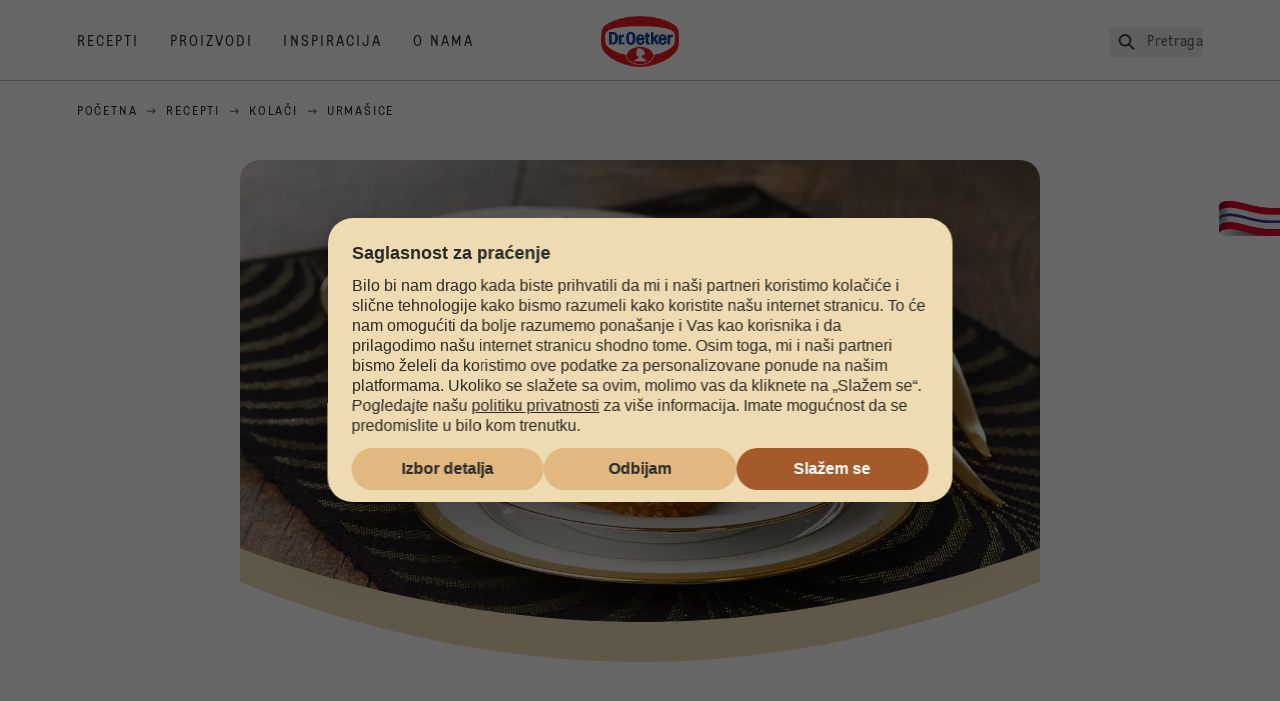

--- FILE ---
content_type: text/html; charset=utf-8
request_url: https://www.oetker.rs/recepti/r/urmasice
body_size: 59118
content:
<!DOCTYPE html><html lang="sr"><head><meta charSet="utf-8" data-next-head=""/><meta name="viewport" content="width=device-width" data-next-head=""/><title data-next-head="">Urmašice Recept | Dr. Oetker</title><meta name="robots" content="index,follow" data-next-head=""/><meta name="description" content="Urmašice Recept:
  Otkrij kako pripremiti ukusne urmašice uz jednostavan recept za tradicionalnu poslasticu punu oraha i slatkog sirupa. - Jedan od mnogo ukusnih Dr. Oetker recepata, koji garantuju siguran uspeh!" data-next-head=""/><meta property="og:title" content="Urmašice Recept | Dr. Oetker" data-next-head=""/><meta property="og:description" content="Urmašice Recept:
  Otkrij kako pripremiti ukusne urmašice uz jednostavan recept za tradicionalnu poslasticu punu oraha i slatkog sirupa. - Jedan od mnogo ukusnih Dr. Oetker recepata, koji garantuju siguran uspeh!" data-next-head=""/><meta property="og:url" content="https://www.oetker.rs/recepti/r/urmasice" data-next-head=""/><meta property="og:type" content="website" data-next-head=""/><meta property="og:image" content="https://recipesblob.blob.core.windows.net/assets/7784ea34f4e547cfa9e5d1f53edff8b5/1272x764/recept-urmaice.jpg" data-next-head=""/><meta property="og:image:width" content="1272" data-next-head=""/><meta property="og:image:height" content="764" data-next-head=""/><meta property="og:locale" content="sr_RS" data-next-head=""/><meta property="og:site_name" content="Dr. Oetker" data-next-head=""/><link rel="canonical" href="https://www.oetker.rs/recepti/r/urmasice" data-next-head=""/><link rel="icon" href="https://eu-central-1-droetker.graphassets.com/AVtdz8Pl3QxerK0kYX32fz/nMK9tQKiRECSGk6ioNRW" data-next-head=""/><link rel="apple-touch-icon" href="https://eu-central-1-droetker.graphassets.com/AVtdz8Pl3QxerK0kYX32fz/YhYgw7B4SqarLUQFRLHG" data-next-head=""/><link rel="preload" href="/assets/hygraph/AVtdz8Pl3QxerK0kYX32fz/2A6BCFSQn2gbCfXHZ75U" as="image" data-next-head=""/><meta name="google-site-verification" content="QLvqlynCWW3Jy-hajloXjbIkcbucSlMsBrwOU5jc1o0"/><link rel="preload" href="/_next/static/css/85d7eb65b36e73d8.css" as="style"/><link rel="preload" href="/_next/static/css/5a1ad3a6193b5da2.css" as="style"/><link rel="preload" as="image" imageSrcSet="/assets/hygraph/AVtdz8Pl3QxerK0kYX32fz/compress=metadata:true/quality=value:75/output=format:webp/resize=width:320/cmdqmcjk69aau06uikl7zgj8i?opt 640w, /assets/hygraph/AVtdz8Pl3QxerK0kYX32fz/compress=metadata:true/quality=value:75/output=format:webp/resize=width:320/cmdqmcjk69aau06uikl7zgj8i?opt 1024w, /assets/hygraph/AVtdz8Pl3QxerK0kYX32fz/compress=metadata:true/quality=value:75/output=format:webp/resize=width:320/cmdqmcjk69aau06uikl7zgj8i?opt 1920w" imageSizes="(max-width: 768px) 33vw, (max-width: 1200px) 50vw, 100vw" data-next-head=""/><link rel="preload" as="image" imageSrcSet="/assets/hygraph/AVtdz8Pl3QxerK0kYX32fz/compress=metadata:true/quality=value:75/output=format:webp/resize=width:320/cmdqmerzw9gh906uifnrmebf3?opt 640w, /assets/hygraph/AVtdz8Pl3QxerK0kYX32fz/compress=metadata:true/quality=value:75/output=format:webp/resize=width:320/cmdqmerzw9gh906uifnrmebf3?opt 1024w, /assets/hygraph/AVtdz8Pl3QxerK0kYX32fz/compress=metadata:true/quality=value:75/output=format:webp/resize=width:320/cmdqmerzw9gh906uifnrmebf3?opt 1920w" imageSizes="(max-width: 768px) 33vw, (max-width: 1200px) 50vw, 100vw" data-next-head=""/><link rel="preload" as="image" imageSrcSet="https://recipesblob.blob.core.windows.net/assets/7784ea34f4e547cfa9e5d1f53edff8b5/1272x764/recept-urmaice.webp 640w, https://recipesblob.blob.core.windows.net/assets/7784ea34f4e547cfa9e5d1f53edff8b5/1272x764/recept-urmaice.webp 1024w, https://recipesblob.blob.core.windows.net/assets/7784ea34f4e547cfa9e5d1f53edff8b5/1272x764/recept-urmaice.webp 1920w" imageSizes="(max-width: 768px) 33vw, (max-width: 1200px) 50vw, 100vw" data-next-head=""/><link rel="stylesheet" href="/_next/static/css/85d7eb65b36e73d8.css" data-n-g=""/><link rel="stylesheet" href="/_next/static/css/5a1ad3a6193b5da2.css"/><noscript data-n-css=""></noscript><script defer="" noModule="" src="/_next/static/chunks/polyfills-42372ed130431b0a.js"></script><script defer="" src="/_next/static/chunks/2548.292e3cea20d5c8bd.js"></script><script defer="" src="/_next/static/chunks/1654.310fcfc606810e9f.js"></script><script defer="" src="/_next/static/chunks/1241.a341af0a4a90fcef.js"></script><script defer="" src="/_next/static/chunks/1116.3e0cc1793eeef726.js"></script><script defer="" src="/_next/static/chunks/9040.2c2e3ede26296554.js"></script><script defer="" src="/_next/static/chunks/5970.8b7e1367dd32741c.js"></script><script defer="" src="/_next/static/chunks/7957.709ef91b132c674e.js"></script><script defer="" src="/_next/static/chunks/8614.677268dc856b7bf4.js"></script><script defer="" src="/_next/static/chunks/7013.9eb828aa1b1c45e5.js"></script><script defer="" src="/_next/static/chunks/3556.64e7b34f6a0a36b7.js"></script><script defer="" src="/_next/static/chunks/6700.0b0d8ebb5c9f8092.js"></script><script defer="" src="/_next/static/chunks/8939.5283a781fab5f069.js"></script><script defer="" src="/_next/static/chunks/7930.90167c301d970248.js"></script><script defer="" src="/_next/static/chunks/7191.ae0d1fca68e85ae2.js"></script><script defer="" src="/_next/static/chunks/9572.1d0559c361ef1359.js"></script><script defer="" src="/_next/static/chunks/6221-d374e2d465136e8b.js"></script><script defer="" src="/_next/static/chunks/708.0342563749ee0260.js"></script><script defer="" src="/_next/static/chunks/4627.938d8f0e296f90c7.js"></script><script defer="" src="/_next/static/chunks/3266-2dea26e18201b2b2.js"></script><script defer="" src="/_next/static/chunks/6564-635fd42934697eae.js"></script><script defer="" src="/_next/static/chunks/4784.89ce8446c7b7e4aa.js"></script><script src="/_next/static/chunks/webpack-6d4dc97efc319005.js" defer=""></script><script src="/_next/static/chunks/framework-02167c0e55378b6a.js" defer=""></script><script src="/_next/static/chunks/main-6f0d6e183936e091.js" defer=""></script><script src="/_next/static/chunks/pages/_app-bda7e5c459113c77.js" defer=""></script><script src="/_next/static/chunks/5028-f9104b787d304abb.js" defer=""></script><script src="/_next/static/chunks/6823-08868ba76a28bcb6.js" defer=""></script><script src="/_next/static/chunks/1186-41496cb623c1ffea.js" defer=""></script><script src="/_next/static/chunks/1716-606d374ff0149a8b.js" defer=""></script><script src="/_next/static/chunks/1040-6d99cb29dd20cc23.js" defer=""></script><script src="/_next/static/chunks/8823-1b1f5d42a0c825d3.js" defer=""></script><script src="/_next/static/chunks/7110-2e5808047ced3f14.js" defer=""></script><script src="/_next/static/chunks/8851-714de3639355ce9f.js" defer=""></script><script src="/_next/static/chunks/2326-74c3af5f9245f293.js" defer=""></script><script src="/_next/static/chunks/2238-0ea63580e1c2f254.js" defer=""></script><script src="/_next/static/chunks/7517-ddc234517cb2e636.js" defer=""></script><script src="/_next/static/chunks/1461-c682d87b6791a896.js" defer=""></script><script src="/_next/static/chunks/8522-f55975a68249b79a.js" defer=""></script><script src="/_next/static/chunks/pages/recipes/r/%5Bslug%5D-95d0a70215ee5720.js" defer=""></script><script src="/_next/static/local/_buildManifest.js" defer=""></script><script src="/_next/static/local/_ssgManifest.js" defer=""></script><style id="__jsx-364258379">:root{--font-neutral:'MomentsText', 'MomentsText Fallback';--font-primary:'MomentsDisplay', 'MomentsDisplay Fallback';--font-secondary:'AugustScript', 'AugustScript Fallback'}</style></head><body class="relative"><link rel="preload" as="image" imageSrcSet="https://recipesblob.blob.core.windows.net/assets/7784ea34f4e547cfa9e5d1f53edff8b5/1272x764/recept-urmaice.webp 640w, https://recipesblob.blob.core.windows.net/assets/7784ea34f4e547cfa9e5d1f53edff8b5/1272x764/recept-urmaice.webp 1024w, https://recipesblob.blob.core.windows.net/assets/7784ea34f4e547cfa9e5d1f53edff8b5/1272x764/recept-urmaice.webp 1920w" imageSizes="(max-width: 768px) 33vw, (max-width: 1200px) 50vw, 100vw"/><link rel="preload" as="image" imageSrcSet="/assets/hygraph/AVtdz8Pl3QxerK0kYX32fz/compress=metadata:true/quality=value:75/output=format:webp/resize=width:320/cmdqmcjk69aau06uikl7zgj8i?opt 640w, /assets/hygraph/AVtdz8Pl3QxerK0kYX32fz/compress=metadata:true/quality=value:75/output=format:webp/resize=width:320/cmdqmcjk69aau06uikl7zgj8i?opt 1024w, /assets/hygraph/AVtdz8Pl3QxerK0kYX32fz/compress=metadata:true/quality=value:75/output=format:webp/resize=width:320/cmdqmcjk69aau06uikl7zgj8i?opt 1920w" imageSizes="(max-width: 768px) 33vw, (max-width: 1200px) 50vw, 100vw"/><link rel="preload" as="image" imageSrcSet="/assets/hygraph/AVtdz8Pl3QxerK0kYX32fz/compress=metadata:true/quality=value:75/output=format:webp/resize=width:320/cmdqmerzw9gh906uifnrmebf3?opt 640w, /assets/hygraph/AVtdz8Pl3QxerK0kYX32fz/compress=metadata:true/quality=value:75/output=format:webp/resize=width:320/cmdqmerzw9gh906uifnrmebf3?opt 1024w, /assets/hygraph/AVtdz8Pl3QxerK0kYX32fz/compress=metadata:true/quality=value:75/output=format:webp/resize=width:320/cmdqmerzw9gh906uifnrmebf3?opt 1920w" imageSizes="(max-width: 768px) 33vw, (max-width: 1200px) 50vw, 100vw"/><link rel="preload" as="image" href="/assets/hygraph/AVtdz8Pl3QxerK0kYX32fz/2A6BCFSQn2gbCfXHZ75U"/><div id="__next"><div class=""><style>
    #nprogress {
      pointer-events: none;
    }
    #nprogress .bar {
      background: #29D;
      position: fixed;
      z-index: 9999;
      top: 0;
      left: 0;
      width: 100%;
      height: 3px;
    }
    #nprogress .peg {
      display: block;
      position: absolute;
      right: 0px;
      width: 100px;
      height: 100%;
      box-shadow: 0 0 10px #29D, 0 0 5px #29D;
      opacity: 1;
      -webkit-transform: rotate(3deg) translate(0px, -4px);
      -ms-transform: rotate(3deg) translate(0px, -4px);
      transform: rotate(3deg) translate(0px, -4px);
    }
    #nprogress .spinner {
      display: block;
      position: fixed;
      z-index: 1031;
      top: 15px;
      right: 15px;
    }
    #nprogress .spinner-icon {
      width: 18px;
      height: 18px;
      box-sizing: border-box;
      border: solid 2px transparent;
      border-top-color: #29D;
      border-left-color: #29D;
      border-radius: 50%;
      -webkit-animation: nprogresss-spinner 400ms linear infinite;
      animation: nprogress-spinner 400ms linear infinite;
    }
    .nprogress-custom-parent {
      overflow: hidden;
      position: relative;
    }
    .nprogress-custom-parent #nprogress .spinner,
    .nprogress-custom-parent #nprogress .bar {
      position: absolute;
    }
    @-webkit-keyframes nprogress-spinner {
      0% {
        -webkit-transform: rotate(0deg);
      }
      100% {
        -webkit-transform: rotate(360deg);
      }
    }
    @keyframes nprogress-spinner {
      0% {
        transform: rotate(0deg);
      }
      100% {
        transform: rotate(360deg);
      }
    }
  </style><a href="https://www.oetker.rs/podrska/kontakt"><div class="cursor-pointer fixed top-[38px] right-[8px] z-21 -rotate-90 w-[51px] h-[30px] md:w-[61px] md:h-[36px] md:right-0 md:top-[200px] md:rotate-0 transform print:hidden"><img alt="Flag" loading="lazy" width="61" height="36" decoding="async" data-nimg="1" style="color:transparent" srcSet="/_next/static/media/tab.f43c6126.svg?w=64&amp;q=75 1x, /_next/static/media/tab.f43c6126.svg?w=128&amp;q=75 2x" src="/_next/static/media/tab.f43c6126.svg?w=128&amp;q=75"/></div></a><div class="sc-65d476a3-0 eyXIwc sticky top-0 z-50 bg-white h-header print:hidden"></div><div class="max-w-6xl mx-auto"><div itemScope="" itemType="https://schema.org/Recipe" class="max-w-6xl mx-auto print:hidden"><meta itemProp="author" content="Dr. Oetker"/><meta itemProp="image" content="https://recipesblob.blob.core.windows.net/assets/7784ea34f4e547cfa9e5d1f53edff8b5/1272x764/recept-urmaice.webp"/><div class="relative"><nav itemScope="" itemType="https://schema.org/BreadcrumbList" data-print="hide" role="navigation" aria-label="Breadcrumb"><ol class="z-45 w-full bg-none md:pt-6 pt-22px pl-20px flex justify-start items-center md:px-small md:flex-wrap md:items-start md:content-start md:h-14 md:flex md:mb-22px bg-breadcrumbs-light absolute"><li itemProp="itemListElement" itemScope="" itemType="https://schema.org/ListItem" class="hidden md:flex ml-0 p-0 before:content-none"><a href="https://www.oetker.rs/"><div class="hover:after:w-[98%] hover:after:left-[1%] focus:after:w-[98%] focus:after:left-[1%] relative after:content-[&#x27;&#x27;] after:absolute after:block after:w-[0%] after:transition-all after:duration-[0.5s] after:border-b-white after:border-b after:border-solid after:left-2/4 after:-bottom-px text-darkgray after:border-b-black cursor-pointer" itemProp="item"><div class="m-0 p-0 block text-style-leadxs whitespace-no-wrap" itemProp="name">Početna</div></div></a><meta itemProp="position" content="1"/></li><li itemProp="itemListElement" itemScope="" itemType="https://schema.org/ListItem" class="hidden md:flex ml-0 p-0 before:content-none"><div class="transform rotate-180 origin-center mx-2.5 flex items-start md:transform-none mt-1"><svg width="9" height="7" viewBox="0 0 9 7" fill="none" xmlns="http://www.w3.org/2000/svg"><path d="M5.76172 0.515625L5.37109 0.90625C5.29297 1.00391 5.29297 1.14062 5.39062 1.23828L6.95312 2.74219H0.234375C0.0976562 2.74219 0 2.85938 0 2.97656V3.52344C0 3.66016 0.0976562 3.75781 0.234375 3.75781H6.95312L5.39062 5.28125C5.29297 5.37891 5.29297 5.51562 5.37109 5.61328L5.76172 6.00391C5.85938 6.08203 5.99609 6.08203 6.09375 6.00391L8.67188 3.42578C8.75 3.32812 8.75 3.19141 8.67188 3.09375L6.09375 0.515625C5.99609 0.4375 5.85938 0.4375 5.76172 0.515625Z" fill="#5A5E5A"></path></svg></div><a href="https://www.oetker.rs/recepti"><div class="hover:after:w-[98%] hover:after:left-[1%] focus:after:w-[98%] focus:after:left-[1%] relative after:content-[&#x27;&#x27;] after:absolute after:block after:w-[0%] after:transition-all after:duration-[0.5s] after:border-b-white after:border-b after:border-solid after:left-2/4 after:-bottom-px text-darkgray after:border-b-black cursor-pointer" itemProp="item"><div class="m-0 p-0 block text-style-leadxs whitespace-no-wrap" itemProp="name">Recepti</div></div></a><meta itemProp="position" content="2"/></li><li itemProp="itemListElement" itemScope="" itemType="https://schema.org/ListItem" class="hidden md:flex ml-0 p-0 before:content-none"><div class="transform rotate-180 origin-center mx-2.5 flex items-start md:transform-none mt-1"><svg width="9" height="7" viewBox="0 0 9 7" fill="none" xmlns="http://www.w3.org/2000/svg"><path d="M5.76172 0.515625L5.37109 0.90625C5.29297 1.00391 5.29297 1.14062 5.39062 1.23828L6.95312 2.74219H0.234375C0.0976562 2.74219 0 2.85938 0 2.97656V3.52344C0 3.66016 0.0976562 3.75781 0.234375 3.75781H6.95312L5.39062 5.28125C5.29297 5.37891 5.29297 5.51562 5.37109 5.61328L5.76172 6.00391C5.85938 6.08203 5.99609 6.08203 6.09375 6.00391L8.67188 3.42578C8.75 3.32812 8.75 3.19141 8.67188 3.09375L6.09375 0.515625C5.99609 0.4375 5.85938 0.4375 5.76172 0.515625Z" fill="#5A5E5A"></path></svg></div><a href="https://www.oetker.rs/recepti/c/kolaci"><div class="hover:after:w-[98%] hover:after:left-[1%] focus:after:w-[98%] focus:after:left-[1%] relative after:content-[&#x27;&#x27;] after:absolute after:block after:w-[0%] after:transition-all after:duration-[0.5s] after:border-b-white after:border-b after:border-solid after:left-2/4 after:-bottom-px text-darkgray after:border-b-black cursor-pointer" itemProp="item"><div class="m-0 p-0 block text-style-leadxs whitespace-no-wrap" itemProp="name">Kolači</div></div></a><meta itemProp="position" content="3"/></li><li itemProp="itemListElement" itemScope="" itemType="https://schema.org/ListItem" class="hidden md:flex ml-0 p-0 before:content-none"><div class="transform rotate-180 origin-center mx-2.5 flex items-start md:transform-none mt-1"><svg width="9" height="7" viewBox="0 0 9 7" fill="none" xmlns="http://www.w3.org/2000/svg"><path d="M5.76172 0.515625L5.37109 0.90625C5.29297 1.00391 5.29297 1.14062 5.39062 1.23828L6.95312 2.74219H0.234375C0.0976562 2.74219 0 2.85938 0 2.97656V3.52344C0 3.66016 0.0976562 3.75781 0.234375 3.75781H6.95312L5.39062 5.28125C5.29297 5.37891 5.29297 5.51562 5.37109 5.61328L5.76172 6.00391C5.85938 6.08203 5.99609 6.08203 6.09375 6.00391L8.67188 3.42578C8.75 3.32812 8.75 3.19141 8.67188 3.09375L6.09375 0.515625C5.99609 0.4375 5.85938 0.4375 5.76172 0.515625Z" fill="#5A5E5A"></path></svg></div><div class="hover:after:w-[98%] hover:after:left-[1%] focus:after:w-[98%] focus:after:left-[1%] relative after:content-[&#x27;&#x27;] after:absolute after:block after:w-[0%] after:transition-all after:duration-[0.5s] after:border-b-white after:border-b after:border-solid after:left-2/4 after:-bottom-px text-darkgray after:border-b-black after:hidden cursor-default" itemProp="item"><div class="m-0 p-0 block text-style-leadxs whitespace-no-wrap font-medium mb-4" itemProp="name">Urmašice</div></div><meta itemProp="position" content="4"/></li><li itemProp="itemListElement" itemScope="" itemType="https://schema.org/ListItem" class="flex md:hidden ml-0 p-0 before:content-none"><div class="transform rotate-180 origin-center mx-2.5 flex items-start md:transform-none mt-1"><svg width="9" height="7" viewBox="0 0 9 7" fill="none" xmlns="http://www.w3.org/2000/svg"><path d="M5.76172 0.515625L5.37109 0.90625C5.29297 1.00391 5.29297 1.14062 5.39062 1.23828L6.95312 2.74219H0.234375C0.0976562 2.74219 0 2.85938 0 2.97656V3.52344C0 3.66016 0.0976562 3.75781 0.234375 3.75781H6.95312L5.39062 5.28125C5.29297 5.37891 5.29297 5.51562 5.37109 5.61328L5.76172 6.00391C5.85938 6.08203 5.99609 6.08203 6.09375 6.00391L8.67188 3.42578C8.75 3.32812 8.75 3.19141 8.67188 3.09375L6.09375 0.515625C5.99609 0.4375 5.85938 0.4375 5.76172 0.515625Z" fill="#5A5E5A"></path></svg></div><a href="https://www.oetker.rs/recepti/c/kolaci"><div class="hover:after:w-[98%] hover:after:left-[1%] focus:after:w-[98%] focus:after:left-[1%] relative after:content-[&#x27;&#x27;] after:absolute after:block after:w-[0%] after:transition-all after:duration-[0.5s] after:border-b-white after:border-b after:border-solid after:left-2/4 after:-bottom-px text-darkgray after:border-b-black cursor-pointer" itemProp="item"><div class="m-0 p-0 block text-style-leadxs whitespace-no-wrap font-medium mb-4" itemProp="name">Kolači</div></div></a><meta itemProp="position" content="4"/></li></ol></nav></div><div class="absolute z-10 right-5 hidden md:block top-20 md:top-11" data-print="hide"><div id="social-sharing" class="w-min"><div class="p-b-1.5 w-[200px] flex flex-row-reverse select-none"><div class="iconShare inline-block cursor-pointer" role="button" tabindex="0" aria-label="Share"><svg xmlns="http://www.w3.org/2000/svg" fill="none" height="40" viewBox="0 0 40 40" width="40"><ellipse cx="20" cy="20" fill="#fff" rx="20" ry="20" transform="matrix(0 -1 1 0 0 40)"></ellipse><circle cx="20" cy="20" r="14.5" stroke="#292b29"></circle><path d="m23.0458 22.1367c-.6289 0-1.2031.2188-1.6406.5742l-2.8164-1.75c.0273-.1367.082-.4101.082-.5742 0-.1367-.0547-.4101-.082-.5469l2.8164-1.75c.4375.3555 1.0117.5469 1.6406.5469 1.4492 0 2.625-1.1484 2.625-2.625 0-1.4492-1.1758-2.625-2.625-2.625-1.4766 0-2.625 1.1758-2.625 2.625 0 .2188 0 .4102.0547.5742l-2.8164 1.75c-.4375-.3554-1.0117-.5742-1.6133-.5742-1.4766 0-2.625 1.1758-2.625 2.625 0 1.4766 1.1484 2.625 2.625 2.625.6016 0 1.1758-.1914 1.6133-.5469l2.8164 1.75c-.0273.1368-.0547.4102-.0547.5469 0 1.4766 1.1484 2.625 2.625 2.625 1.4492 0 2.625-1.1484 2.625-2.625 0-1.4492-1.1758-2.625-2.625-2.625z" fill="#292b29"></path></svg></div></div></div></div><div role="presentation" class="grid grid-cols-16 relative"><div class="md:mb-20 sc-76d7acd8-0 eeDmzR curve-mask-bottom"><div class="curve-mask-bottom"><div class="bg-center bg-cover w-full overflow-hidden items-center flex-col relative"><div class="relative w-full h-0 pb-[calc(50%+62px)]"><div class="w-full h-full absolute left-0 [&amp;_img]:h-full"><div class="relative w-full h-full "><img alt="Urmašice zlatno-karamel boje sa rebrastom teksturom, poslužene na belom tanjiru sa orahom, na crno-zlatnom podmetaču" width="1920" height="800" decoding="async" data-nimg="1" class="bg-cover  [@media(min-width:768px)]:block " style="color:transparent" sizes="(max-width: 768px) 33vw, (max-width: 1200px) 50vw, 100vw" srcSet="https://recipesblob.blob.core.windows.net/assets/7784ea34f4e547cfa9e5d1f53edff8b5/1272x764/recept-urmaice.webp 640w, https://recipesblob.blob.core.windows.net/assets/7784ea34f4e547cfa9e5d1f53edff8b5/1272x764/recept-urmaice.webp 1024w, https://recipesblob.blob.core.windows.net/assets/7784ea34f4e547cfa9e5d1f53edff8b5/1272x764/recept-urmaice.webp 1920w" src="https://recipesblob.blob.core.windows.net/assets/7784ea34f4e547cfa9e5d1f53edff8b5/1272x764/recept-urmaice.webp"/></div></div></div></div></div></div></div><div style="cursor:url(&quot;data:image/svg+xml,%3Csvg width=&#x27;60&#x27; height=&#x27;60&#x27; viewBox=&#x27;0 0 60 60&#x27; fill=&#x27;none&#x27; xmlns=&#x27;http://www.w3.org/2000/svg&#x27;%3E%3Ccircle cx=&#x27;30&#x27; cy=&#x27;30&#x27; r=&#x27;30&#x27; fill=&#x27;%23A45A2A&#x27;/%3E%3Cpath d=&#x27;M29.6883 21.3281C29.6883 21.3281 29.6883 32.0081 29.6883 37.8281M29.6883 37.8281C29.6883 35.1668 32.1755 31.9733 34.9385 31.9733M29.6883 37.8281C29.6883 35.1668 27.2016 31.9733 24.4385 31.9733&#x27; stroke=&#x27;%23FFFFFF&#x27; stroke-linecap=&#x27;square&#x27;/%3E%3Cpath d=&#x27;M31.9249 7.11629L34.253 8.64937C35.0631 9.18282 36.0238 9.44025 36.9921 9.38331L39.7748 9.21966C41.1709 9.13755 42.4819 9.89445 43.1089 11.1446L44.3585 13.6363C44.7933 14.5033 45.4967 15.2067 46.3637 15.6415L48.8554 16.8911C50.1055 17.5181 50.8625 18.8291 50.7803 20.2252L50.6167 23.0079C50.5597 23.9762 50.8172 24.9369 51.3506 25.747L52.8837 28.0751C53.6529 29.2431 53.6529 30.7569 52.8837 31.9249L51.3506 34.253C50.8172 35.0631 50.5597 36.0238 50.6167 36.9921L50.7803 39.7748C50.8625 41.1709 50.1056 42.4819 48.8554 43.1089L46.3637 44.3585C45.4967 44.7933 44.7933 45.4967 44.3585 46.3637L43.1089 48.8554C42.4819 50.1055 41.1709 50.8625 39.7748 50.7803L36.9921 50.6167C36.0238 50.5597 35.0631 50.8172 34.253 51.3506L31.9249 52.8837C30.7569 53.6529 29.2431 53.6529 28.0751 52.8837L25.747 51.3506C24.9369 50.8172 23.9762 50.5597 23.0079 50.6167L20.2252 50.7803C18.8291 50.8625 17.5181 50.1055 16.8911 48.8554L15.6415 46.3637C15.2067 45.4967 14.5033 44.7933 13.6363 44.3585L11.1446 43.1089C9.89445 42.4819 9.13755 41.1709 9.21966 39.7748L9.38331 36.9921C9.44025 36.0238 9.18282 35.0631 8.64937 34.253L7.11629 31.9249C6.34711 30.7569 6.34711 29.2431 7.11629 28.0751L8.64937 25.747C9.18282 24.9369 9.44025 23.9762 9.38331 23.0079L9.21966 20.2252C9.13755 18.8291 9.89445 17.5181 11.1446 16.8911L13.6363 15.6415C14.5033 15.2067 15.2067 14.5033 15.6415 13.6363L16.8911 11.1446C17.5181 9.89445 18.8291 9.13755 20.2252 9.21966L23.0079 9.38331C23.9762 9.44025 24.9369 9.18282 25.747 8.64937L28.0751 7.11629C29.2431 6.34711 30.7569 6.34711 31.9249 7.11629Z&#x27; stroke=&#x27;%23FFFFFF&#x27; stroke-linejoin=&#x27;round&#x27;/%3E%3C/svg%3E%0A&quot;)      32 32,   pointer" class="pt-2.5 md:pt-11 w-auto flex justify-center text-center uppercase text-dark-brown" role="button" tabindex="0" aria-label="Scroll down"><svg class="relative -mt-11 md:hidden print:hidden" width="40" height="40" viewBox="0 0 40 40" fill="none" xmlns="http://www.w3.org/2000/svg"><circle cx="20" cy="20" r="20" fill="#A45A2A"></circle><path d="M19.7929 14.2188C19.7929 14.2188 19.7929 21.3387 19.7929 25.2188M19.7929 25.2188C19.7929 23.4446 21.451 21.3155 23.293 21.3155M19.7929 25.2188C19.7929 23.4446 18.1351 21.3155 16.293 21.3155" stroke="#ffffff" stroke-linecap="square"></path><path d="M34.338 17.626L34.7556 17.351L34.338 17.626L34.6337 18.0751C35.4029 19.2431 35.4029 20.7569 34.6337 21.9249L34.338 22.374C33.8046 23.1841 33.5471 24.1448 33.6041 25.1131L33.6356 25.6498C33.7177 27.0459 32.9608 28.3569 31.7107 28.9839L31.2301 29.2249C30.3631 29.6597 29.6597 30.3631 29.2249 31.2301L28.9839 31.7107C28.3569 32.9608 27.0459 33.7177 25.6498 33.6356L25.1131 33.6041C24.1448 33.5471 23.1841 33.8046 22.374 34.338L21.9249 34.6337C20.7569 35.4029 19.2431 35.4029 18.0751 34.6337L17.626 34.338L17.351 34.7556L17.626 34.338C16.8159 33.8046 15.8552 33.5471 14.8869 33.6041L14.3502 33.6356C12.9541 33.7177 11.6431 32.9608 11.0161 31.7107L10.7751 31.2301C10.3403 30.3631 9.63693 29.6597 8.7699 29.2249L8.2893 28.9839C7.03916 28.3569 6.28226 27.0459 6.36436 25.6498L6.39593 25.1131C6.45288 24.1448 6.19544 23.1841 5.66199 22.374L5.36629 21.9249C4.59711 20.7569 4.59711 19.2431 5.36629 18.0751L5.66199 17.626C6.19544 16.8159 6.45288 15.8552 6.39593 14.8869L6.36436 14.3502C6.28226 12.9541 7.03916 11.6431 8.2893 11.0161L8.7699 10.7751C9.63693 10.3403 10.3403 9.63693 10.7751 8.7699L11.0161 8.2893C11.6431 7.03916 12.9541 6.28226 14.3502 6.36436L14.8869 6.39593C15.8552 6.45288 16.8159 6.19544 17.626 5.66199L18.0751 5.36629C19.2431 4.59711 20.7569 4.59711 21.9249 5.36629L22.374 5.66199C23.1841 6.19544 24.1448 6.45288 25.1131 6.39593L25.6498 6.36436C27.0459 6.28226 28.3569 7.03916 28.9839 8.2893L29.2249 8.7699C29.6597 9.63693 30.3631 10.3403 31.2301 10.7751L31.7107 11.0161C32.9608 11.6431 33.7177 12.9541 33.6356 14.3502L33.6041 14.8869C33.5471 15.8552 33.8046 16.8159 34.338 17.626Z" stroke="#ffffff" stroke-linejoin="round"></path></svg></div><div class="px-small  2xl:px-medium 3xl:px-xlarge w-full"><div class="z-10 relative"><div data-print="margin-1-rem" class="mb-16 relative"><div data-print="hide" class="flex justify-center align-center leading-none mb-1 z-auto relative"><div class="align-center"><button class="block w-full" type="button"><span class="sr-only">Current rating 0.0. Click to rate.</span><div class="m-0 p-0 block text-style-leadxs flex justify-center align-center leading-4.5 md:mb-1 m-px items-center"><span aria-hidden="true" class="Star"><div class="p-1"><svg width="15" height="14" viewBox="0 0 15 14" fill="none" xmlns="http://www.w3.org/2000/svg" class="inline-block"><path d="M13.8813 4.69112L9.89061 4.11713L8.08661 0.481803C7.78595 -0.146862 6.85661 -0.174195 6.52862 0.481803L4.75195 4.11713L0.733966 4.69112C0.0233017 4.80046 -0.250031 5.67512 0.269301 6.19445L3.13929 9.00978L2.45596 12.9731C2.34663 13.6838 3.11196 14.2304 3.74062 13.9024L7.32128 12.0164L10.8746 13.9024C11.5033 14.2304 12.2686 13.6838 12.1593 12.9731L11.4759 9.00978L14.3459 6.19445C14.8653 5.67512 14.5919 4.80046 13.8813 4.69112ZM10.5193 8.68178L11.2846 13.1098L7.32128 11.0324L3.33063 13.1098L4.09596 8.68178L0.870633 5.56579L5.32595 4.90979L7.32128 0.864469L9.28927 4.90979L13.7446 5.56579L10.5193 8.68178Z" fill="#5A5E5A"></path></svg></div></span><span aria-hidden="true" class="Star"><div class="p-1"><svg width="15" height="14" viewBox="0 0 15 14" fill="none" xmlns="http://www.w3.org/2000/svg" class="inline-block"><path d="M13.8813 4.69112L9.89061 4.11713L8.08661 0.481803C7.78595 -0.146862 6.85661 -0.174195 6.52862 0.481803L4.75195 4.11713L0.733966 4.69112C0.0233017 4.80046 -0.250031 5.67512 0.269301 6.19445L3.13929 9.00978L2.45596 12.9731C2.34663 13.6838 3.11196 14.2304 3.74062 13.9024L7.32128 12.0164L10.8746 13.9024C11.5033 14.2304 12.2686 13.6838 12.1593 12.9731L11.4759 9.00978L14.3459 6.19445C14.8653 5.67512 14.5919 4.80046 13.8813 4.69112ZM10.5193 8.68178L11.2846 13.1098L7.32128 11.0324L3.33063 13.1098L4.09596 8.68178L0.870633 5.56579L5.32595 4.90979L7.32128 0.864469L9.28927 4.90979L13.7446 5.56579L10.5193 8.68178Z" fill="#5A5E5A"></path></svg></div></span><span aria-hidden="true" class="Star"><div class="p-1"><svg width="15" height="14" viewBox="0 0 15 14" fill="none" xmlns="http://www.w3.org/2000/svg" class="inline-block"><path d="M13.8813 4.69112L9.89061 4.11713L8.08661 0.481803C7.78595 -0.146862 6.85661 -0.174195 6.52862 0.481803L4.75195 4.11713L0.733966 4.69112C0.0233017 4.80046 -0.250031 5.67512 0.269301 6.19445L3.13929 9.00978L2.45596 12.9731C2.34663 13.6838 3.11196 14.2304 3.74062 13.9024L7.32128 12.0164L10.8746 13.9024C11.5033 14.2304 12.2686 13.6838 12.1593 12.9731L11.4759 9.00978L14.3459 6.19445C14.8653 5.67512 14.5919 4.80046 13.8813 4.69112ZM10.5193 8.68178L11.2846 13.1098L7.32128 11.0324L3.33063 13.1098L4.09596 8.68178L0.870633 5.56579L5.32595 4.90979L7.32128 0.864469L9.28927 4.90979L13.7446 5.56579L10.5193 8.68178Z" fill="#5A5E5A"></path></svg></div></span><span aria-hidden="true" class="Star"><div class="p-1"><svg width="15" height="14" viewBox="0 0 15 14" fill="none" xmlns="http://www.w3.org/2000/svg" class="inline-block"><path d="M13.8813 4.69112L9.89061 4.11713L8.08661 0.481803C7.78595 -0.146862 6.85661 -0.174195 6.52862 0.481803L4.75195 4.11713L0.733966 4.69112C0.0233017 4.80046 -0.250031 5.67512 0.269301 6.19445L3.13929 9.00978L2.45596 12.9731C2.34663 13.6838 3.11196 14.2304 3.74062 13.9024L7.32128 12.0164L10.8746 13.9024C11.5033 14.2304 12.2686 13.6838 12.1593 12.9731L11.4759 9.00978L14.3459 6.19445C14.8653 5.67512 14.5919 4.80046 13.8813 4.69112ZM10.5193 8.68178L11.2846 13.1098L7.32128 11.0324L3.33063 13.1098L4.09596 8.68178L0.870633 5.56579L5.32595 4.90979L7.32128 0.864469L9.28927 4.90979L13.7446 5.56579L10.5193 8.68178Z" fill="#5A5E5A"></path></svg></div></span><span aria-hidden="true" class="Star"><div class="p-1"><svg width="15" height="14" viewBox="0 0 15 14" fill="none" xmlns="http://www.w3.org/2000/svg" class="inline-block"><path d="M13.8813 4.69112L9.89061 4.11713L8.08661 0.481803C7.78595 -0.146862 6.85661 -0.174195 6.52862 0.481803L4.75195 4.11713L0.733966 4.69112C0.0233017 4.80046 -0.250031 5.67512 0.269301 6.19445L3.13929 9.00978L2.45596 12.9731C2.34663 13.6838 3.11196 14.2304 3.74062 13.9024L7.32128 12.0164L10.8746 13.9024C11.5033 14.2304 12.2686 13.6838 12.1593 12.9731L11.4759 9.00978L14.3459 6.19445C14.8653 5.67512 14.5919 4.80046 13.8813 4.69112ZM10.5193 8.68178L11.2846 13.1098L7.32128 11.0324L3.33063 13.1098L4.09596 8.68178L0.870633 5.56579L5.32595 4.90979L7.32128 0.864469L9.28927 4.90979L13.7446 5.56579L10.5193 8.68178Z" fill="#5A5E5A"></path></svg></div></span></div><div class="m-0 p-0 block text-style-lead text-center md:mb-5 mb-3 text-gray-dark">0<!-- --> <!-- -->Ocene</div></button></div></div><h1 class="main-text-style-lg mb-5 text-center md:mb-8" itemProp="name">Urmašice</h1><div data-print="margin-1-rem" class="flex flex-wrap justify-center align-center md:mb-8 items-center"><div class="m-0 p-0 block text-style-lead whitespace-nowrap mx-1.5 flex" itemProp="recipeYield"><svg width="18" height="18" viewBox="0 0 24 24" fill="none" xmlns="http://www.w3.org/2000/svg"><path d="M20.8889 11.5C20.6458 11.5 20.5069 11.4688 20.3681 11.4062C19.1528 8.28125 15.8889 6 12 6C8.07639 6 4.8125 8.28125 3.59722 11.4062C3.45833 11.4688 3.31944 11.5 3.11111 11.5C2.48611 11.5 2 11.9688 2 12.5C2 13.0625 2.48611 13.5 3.11111 13.5C4.22222 13.5 4.84722 13.0938 5.22917 12.8125C5.57639 12.5938 5.68056 12.5 6.0625 12.5C6.44444 12.5 6.54861 12.5938 6.89583 12.8125C7.27778 13.0938 7.90278 13.5 9.01389 13.5C10.125 13.5 10.75 13.0938 11.1667 12.8125C11.4792 12.5938 11.6181 12.5 12 12.5C12.3472 12.5 12.4861 12.5938 12.7986 12.8125C13.2153 13.0938 13.8403 13.5 14.9514 13.5C16.0625 13.5 16.6875 13.0938 17.1042 12.8125C17.4167 12.5938 17.5556 12.5 17.9028 12.5C18.2847 12.5 18.4236 12.5938 18.7361 12.8125C19.1528 13.0938 19.7778 13.5 20.8889 13.5C21.4792 13.5 22 13.0625 22 12.5C22 11.9688 21.4792 11.5 20.8889 11.5ZM9.15278 8.75L8.59722 9.75C8.49306 9.90625 8.28472 10 8.11111 10H8.07639C7.79861 10 7.52083 9.78125 7.52083 9.5C7.52083 9.4375 7.55556 9.34375 7.59028 9.28125L8.14583 8.28125C8.25 8.125 8.45833 8 8.63194 8C8.94444 8 9.22222 8.25 9.22222 8.5C9.22222 8.59375 9.1875 8.6875 9.15278 8.75ZM12.5556 9.5C12.5556 9.78125 12.2778 10 12 10C11.6875 10 11.4444 9.78125 11.4444 9.5V8.5C11.4444 8.25 11.6875 8 12 8C12.2778 8 12.5556 8.25 12.5556 8.5V9.5ZM16.1319 9.96875C16.0625 10 15.9583 10.0312 15.8542 10.0312C15.6806 10.0312 15.4722 9.90625 15.3681 9.75L14.8125 8.75C14.7778 8.6875 14.7778 8.59375 14.7778 8.53125C14.7778 8.25 15.0208 8.03125 15.3333 8.03125C15.5069 8.03125 15.7153 8.125 15.8194 8.28125L16.375 9.28125C16.4097 9.34375 16.4444 9.4375 16.4444 9.5C16.4444 9.6875 16.3056 9.875 16.1319 9.96875ZM17.4514 16.5H6.51389L5.54167 13.8438C5.125 14.0938 4.46528 14.3438 3.97917 14.4375L5.05556 17.3438C5.19444 17.7188 5.68056 18 6.13194 18H17.8333C18.2847 18 18.7708 17.7188 18.9097 17.3438L19.9861 14.4375C19.5347 14.3438 18.8403 14.0938 18.4236 13.8438L17.4514 16.5Z" fill="#292B29"></path></svg><span class="inline-block pl-1">30 Porcija/e</span></div><span class="sc-b240f23c-2 dwXnCb inline-block"></span><div class="m-0 p-0 block text-style-lead whitespace-nowrap mx-1.5 flex"><svg width="13" height="13" viewBox="0 0 13 13" class="inline mx-px my-0 align-baseline" fill="none" xmlns="http://www.w3.org/2000/svg"><path d="M10.25 1.25C9.82812 1.27344 9.21875 1.46094 8.89062 1.71875C8.32812 0.992188 7.48438 0.5 6.5 0.5C5.51562 0.5 4.64844 0.992188 4.08594 1.71875C3.75781 1.46094 3.14844 1.25 2.72656 1.25C1.48438 1.25 0.476562 2.25781 0.476562 3.5C0.476562 3.5 0.476562 3.5 0.5 3.5C0.5 4.48438 2 8.75 2 8.75V11.75C2 12.1719 2.32812 12.5 2.75 12.5H10.25C10.6484 12.5 11 12.1719 11 11.75V8.75C11 8.75 12.5 4.48438 12.5 3.5C12.5 2.28125 11.4688 1.25 10.25 1.25ZM3.125 11.375V9.5H9.875V11.375H3.125ZM9.92188 8.375H9.24219L9.5 5.23438V5.21094C9.5 5.11719 9.40625 5.02344 9.3125 5.02344L8.9375 5H8.91406C8.82031 5 8.75 5.07031 8.75 5.16406L8.49219 8.39844H6.85156V5.1875C6.85156 5.09375 6.75781 5 6.66406 5H6.28906C6.17188 5 6.10156 5.09375 6.10156 5.1875V8.375H4.48438L4.22656 5.16406C4.22656 5.07031 4.15625 5 4.03906 5L3.66406 5.02344C3.57031 5.02344 3.47656 5.11719 3.47656 5.21094V5.23438L3.73438 8.375H3.05469C2.375 6.42969 1.625 4.01562 1.625 3.5C1.60156 3.5 1.60156 3.5 1.60156 3.5C1.60156 2.89062 2.11719 2.39844 2.72656 2.39844C2.9375 2.39844 3.24219 2.49219 3.40625 2.60938L4.32031 3.3125L5 2.39844C5.35156 1.90625 5.89062 1.625 6.5 1.625C7.08594 1.625 7.625 1.90625 7.97656 2.39844L8.65625 3.3125L9.57031 2.60938C9.73438 2.49219 10.0391 2.39844 10.25 2.39844C10.8594 2.39844 11.375 2.89062 11.375 3.5C11.3516 4.01562 10.625 6.42969 9.92188 8.375Z" fill="#292B29"></path></svg><span class="inline-block pl-1">Jednostavno</span></div><span class="sc-b240f23c-2 dwXnCb inline-block"></span><div class="m-0 p-0 block text-style-lead whitespace-nowrap mx-1.5 flex"><svg width="11" height="13" viewBox="0 0 11 13" class="inline mx-px my-0 align-baseline" xmlns="http://www.w3.org/2000/svg"><path d="M9.71094 4.8125L10.25 4.29688C10.3672 4.17969 10.3672 4.01562 10.25 3.89844L9.85156 3.5C9.73438 3.38281 9.57031 3.38281 9.45312 3.5L8.96094 3.99219C8.23438 3.33594 7.32031 2.91406 6.3125 2.79688V1.625H6.96875C7.10938 1.625 7.25 1.50781 7.25 1.34375V0.78125C7.25 0.640625 7.10938 0.5 6.96875 0.5H4.53125C4.36719 0.5 4.25 0.640625 4.25 0.78125V1.34375C4.25 1.50781 4.36719 1.625 4.53125 1.625H5.1875V2.79688C2.75 3.07812 0.875 5.14062 0.875 7.625C0.875 10.3203 3.05469 12.5 5.75 12.5C8.42188 12.5 10.625 10.3203 10.625 7.625C10.625 6.59375 10.2734 5.60938 9.71094 4.8125ZM5.75 11.375C3.66406 11.375 2 9.71094 2 7.625C2 5.5625 3.66406 3.875 5.75 3.875C7.8125 3.875 9.5 5.5625 9.5 7.625C9.5 9.71094 7.8125 11.375 5.75 11.375ZM6.03125 8.75C6.17188 8.75 6.3125 8.63281 6.3125 8.46875V5.28125C6.3125 5.14062 6.17188 5 6.03125 5H5.46875C5.30469 5 5.1875 5.14062 5.1875 5.28125V8.46875C5.1875 8.63281 5.30469 8.75 5.46875 8.75H6.03125Z" fill="#292B29"></path></svg><span class="inline-block pl-1">40 minuta</span></div></div><div data-print="hide" class="flex flex-wrap justify-center mx-5 md:mb-3"></div><div class="grid  lg:grid-cols-16 md:grid-cols-16 sm:grid-cols-4 gap-20 mb-5"><div class="col-span-1 col-span-2 lg:col-span-2 md:col-span-1 sm:col-span-1  "></div><div class="col-span-1 lg:col-span-12 md:col-span-12 sm:col-span-4  "><div class="m-0 p-0 block text-style-lg text-center mb-2 tracking-sm" id="recipe-details" itemProp="description" data-print="show">Otkrij kako pripremiti ukusne urmašice uz jednostavan recept za tradicionalnu poslasticu punu oraha i slatkog sirupa.</div><div class="m-0 p-0 block text-style-lg text-center mb-2 tracking-sm" id="recipe-details" itemProp="description" data-print="hide">Urmašice su tradicionalni kolač koji će te osvojiti svojom mekanom teksturom i bogatim orasima u sredini. Ovaj recept za urmašice jednostavan je za pripremu i savršen za sve koji vole domaće slatke poslastice. Ispeci ih, preliti toplim sirupom i uživaj u svakom zalogaju ove omiljene delicije koja...</div><div data-print="hide" class="flex flex-wrap justify-center"><button type="button"><div class="m-0 p-0 block text-style-link text-base uppercase font-neutral my-3 mx-1 text-center">Saznajte više  +</div></button></div><div data-print="hide" class="flex flex-wrap justify-center align-center my-8 items-center"><div class="h-px flex-grow bg-brown md:mr-5 hidden mmd:block"></div><span class="mr-3 mb-2 mmd:mb-0"><button id="plain-button" class="bg-white bg-opacity-0 border h-button rounded-full px-7 flex flex-row items-center flex-nowrap hover:shadow-md disabled:shadow-none disabled:border-0 disabled:cursor-not-allowed disabled:bg-opacity-100 focus:border-2 active:border-2 active:bg-opacity-100 active:bg-white" type="button"><div class="sm:pr-1 md:pr-2.5 flex text-black"><svg width="24" height="24" viewBox="0 0 24 24" fill="none" xmlns="http://www.w3.org/2000/svg"><path d="M15.9375 11.9688C15.5547 11.9688 15.2812 12.2695 15.2812 12.625C15.2812 13.0078 15.5547 13.2812 15.9375 13.2812C16.293 13.2812 16.5938 13.0078 16.5938 12.625C16.5938 12.2695 16.293 11.9688 15.9375 11.9688ZM16.8125 9.5625V7.48438C16.8125 7.15625 16.6484 6.80078 16.4023 6.55469L15.0078 5.16016C14.7617 4.91406 14.4062 4.75 14.0781 4.75H8.00781C7.54297 4.75 7.1875 5.16016 7.1875 5.625V9.5625C5.95703 9.5625 5 10.5469 5 11.75V15.25C5 15.4961 5.19141 15.6875 5.4375 15.6875H7.1875V18.3125C7.1875 18.5586 7.37891 18.75 7.625 18.75H16.375C16.5938 18.75 16.8125 18.5586 16.8125 18.3125V15.6875H18.5625C18.7812 15.6875 19 15.4961 19 15.25V11.75C19 10.5469 18.0156 9.5625 16.8125 9.5625ZM8.5 6.0625H13.75V7.375C13.75 7.62109 13.9414 7.8125 14.1875 7.8125H15.5V9.5625H8.5V6.0625ZM15.5 17.4375H8.5V15.6875H15.5V17.4375ZM17.6875 14.375H6.3125V11.75C6.3125 11.2852 6.69531 10.875 7.1875 10.875H16.8125C17.2773 10.875 17.6875 11.2852 17.6875 11.75V14.375Z" fill="#292B29"></path></svg></div><div class="m-0 p-0 block text-black">Ištampajte</div></button></span><div class="relative" role="button" tabindex="0" aria-label="Share"><button id="plain-button" class="bg-white bg-opacity-0 border h-button rounded-full px-7 flex flex-row items-center flex-nowrap hover:shadow-md disabled:shadow-none disabled:border-0 disabled:cursor-not-allowed disabled:bg-opacity-100 focus:border-2 active:border-2 active:bg-opacity-100 active:bg-white" type="button"><div class="sm:pr-1 md:pr-2.5 flex text-black"><svg width="24" height="24" viewBox="0 0 24 24" fill="none" xmlns="http://www.w3.org/2000/svg"><path d="M16 14.625C15.1875 14.625 14.4688 14.957 13.9062 15.5215L10.8438 13.4629C11.0312 12.8652 11.0312 12.168 10.8438 11.5703L13.9062 9.51172C14.4688 10.043 15.1875 10.375 16 10.375C17.6562 10.375 19 8.94727 19 7.1875C19 5.42773 17.6562 4 16 4C14.3438 4 13 5.42773 13 7.1875C13 7.51953 13.0312 7.85156 13.125 8.15039L10.0625 10.209C9.5 9.64453 8.78125 9.3125 8 9.3125C6.34375 9.3125 5 10.7402 5 12.5C5 14.2598 6.34375 15.6875 8 15.6875C8.78125 15.6875 9.5 15.3555 10.0625 14.8242L13.125 16.8828C13.0312 17.1816 13 17.5137 13 17.8125C13 19.5723 14.3438 21 16 21C17.6562 21 19 19.5723 19 17.8125C19 16.0527 17.6562 14.625 16 14.625ZM16 5.59375C16.8125 5.59375 17.5 6.32422 17.5 7.1875C17.5 8.08398 16.8125 8.78125 16 8.78125C15.1562 8.78125 14.5 8.08398 14.5 7.1875C14.5 6.32422 15.1562 5.59375 16 5.59375ZM8 14.0938C7.15625 14.0938 6.5 13.3965 6.5 12.5C6.5 11.6367 7.15625 10.9062 8 10.9062C8.8125 10.9062 9.5 11.6367 9.5 12.5C9.5 13.3965 8.8125 14.0938 8 14.0938ZM16 19.4062C15.1562 19.4062 14.5 18.709 14.5 17.8125C14.5 16.9492 15.1562 16.2188 16 16.2188C16.8125 16.2188 17.5 16.9492 17.5 17.8125C17.5 18.709 16.8125 19.4062 16 19.4062Z" fill="#292B29"></path></svg></div><div class="m-0 p-0 block text-black">Podelite</div></button></div><div class="h-px flex-grow bg-brown md:mr-5 hidden mmd:block md:ml-5"></div></div></div><div class="col-span-1 col-span-2 lg:col-span-2 md:col-span-1 sm:col-span-1  "></div></div></div></div></div><div class="relative inline-block w-full bg-light-yellow md:mt-14" data-print="hide-child"><svg xmlns="http://www.w3.org/2000/svg" viewBox="0 0 624 28" data-print="hide" class="sc-91ead4a0-7 isYbHJ"><path fill="#FDF9F4" d="M16 203C7.16344 203 0 195.837 0 187V21.351C0 21.351 143.433 -1.4836e-05 313.3 0C483.167 1.48361e-05 624 21.3511 624 21.3511V187C624 195.837 616.836 203 608 203H16Z"></path></svg><div class="sc-91ead4a0-4 eBTzSr mb-40"><div id="inner-ingredients-tab-container"><div data-print="hide" class="sc-91ead4a0-12 chDWMM"><div class="sc-91ead4a0-13 bxFubp"><div class="main-text-style-xxxs sc-91ead4a0-14 eBLKeH" role="button">Sastojci</div><div class="text-green-500 leading-6" data-print="hide-child"><svg width="4" height="5" viewBox="0 0 4 5" fill="none" xmlns="http://www.w3.org/2000/svg"><path d="M2 0.5625C0.929688 0.5625 0.0625 1.42969 0.0625 2.5C0.0625 3.57031 0.929688 4.4375 2 4.4375C3.07031 4.4375 3.9375 3.57031 3.9375 2.5C3.9375 1.42969 3.07031 0.5625 2 0.5625Z" fill="#E1B87F"></path></svg></div><div class="main-text-style-xxxs sc-91ead4a0-14 bBhrNc">Priprema</div></div><div class="sc-91ead4a0-15 cYXuKP"><div class="sc-91ead4a0-16 nrHB"></div></div></div><div class="px-small  2xl:px-medium 3xl:px-xlarge w-full"><div class="grid print-columns-16 lg:grid-cols-16 md:grid-cols-16 sm:grid-cols-4 gap-20 mb-5"><div class="col-span-1 lg:col-span-8 md:col-span-8 sm:col-span-4  print-col-span-8"><div data-print="show" class="sc-91ead4a0-9 gwTVDJ"><div data-print="show" class="sc-91ead4a0-10 fgCuUa"><div class="py-4 mb-4"><div class="ingredientWrapper mb-12 block"><h2 class="main-text-style-md mb-9 print:block print:overflow-visible print:h-auto print:max-h-none hidden md:block">Sastojci</h2><div><div class="m-0 p-0 block text-style-lead ingredientText mb-2 mt-10 text-gray-500 print:break-inside-avoid print:relative">Sastojci</div><div itemProp="ingredients" class="ingredientText flex flex-col mmd:flex-row justify-start mb-3 print:break-inside-avoid print:relative"><div class="main-text-style-xxxs pr-2 whitespace-nowrap mmd:text-right min-w-[25%] mdd:w-2/6 lg:w-26pc llg:w-2/12 md:text-sm llg:text-lg print:break-inside-avoid print:relative">600 g</div><div class="m-0 p-0 block text-style-md flex items-end mdd:w-4/6 lg:w-10/12 print:break-inside-avoid print:relative break-all"> <!-- -->brašna</div></div><div itemProp="ingredients" class="ingredientText flex flex-col mmd:flex-row justify-start mb-3 print:break-inside-avoid print:relative"><div class="main-text-style-xxxs pr-2 whitespace-nowrap mmd:text-right min-w-[25%] mdd:w-2/6 lg:w-26pc llg:w-2/12 md:text-sm llg:text-lg print:break-inside-avoid print:relative">1 kesica</div><div class="m-0 p-0 block text-style-md flex items-end mdd:w-4/6 lg:w-10/12 print:break-inside-avoid print:relative break-all"><a href="/proizvodi/p/prasak-za-pecivo" rel="noopener noreferrer" class="print:break-inside-avoid print:relative underline" target="_blank"> <!-- -->Dr. Oetker Prašak za pecivo</a></div></div><div itemProp="ingredients" class="ingredientText flex flex-col mmd:flex-row justify-start mb-3 print:break-inside-avoid print:relative"><div class="main-text-style-xxxs pr-2 whitespace-nowrap mmd:text-right min-w-[25%] mdd:w-2/6 lg:w-26pc llg:w-2/12 md:text-sm llg:text-lg print:break-inside-avoid print:relative">400 ml</div><div class="m-0 p-0 block text-style-md flex items-end mdd:w-4/6 lg:w-10/12 print:break-inside-avoid print:relative break-all"> <!-- -->ulja</div></div><div itemProp="ingredients" class="ingredientText flex flex-col mmd:flex-row justify-start mb-3 print:break-inside-avoid print:relative"><div class="main-text-style-xxxs pr-2 whitespace-nowrap mmd:text-right min-w-[25%] mdd:w-2/6 lg:w-26pc llg:w-2/12 md:text-sm llg:text-lg print:break-inside-avoid print:relative">200 ml</div><div class="m-0 p-0 block text-style-md flex items-end mdd:w-4/6 lg:w-10/12 print:break-inside-avoid print:relative break-all"> <!-- -->mleka</div></div><div itemProp="ingredients" class="ingredientText flex flex-col mmd:flex-row justify-start mb-3 print:break-inside-avoid print:relative"><div class="main-text-style-xxxs pr-2 whitespace-nowrap mmd:text-right min-w-[25%] mdd:w-2/6 lg:w-26pc llg:w-2/12 md:text-sm llg:text-lg print:break-inside-avoid print:relative">10 g</div><div class="m-0 p-0 block text-style-md flex items-end mdd:w-4/6 lg:w-10/12 print:break-inside-avoid print:relative break-all"> <!-- -->šećera mlevenog</div></div><div itemProp="ingredients" class="ingredientText flex flex-col mmd:flex-row justify-start mb-3 print:break-inside-avoid print:relative"><div class="main-text-style-xxxs pr-2 whitespace-nowrap mmd:text-right min-w-[25%] mdd:w-2/6 lg:w-26pc llg:w-2/12 md:text-sm llg:text-lg print:break-inside-avoid print:relative">1 kesica</div><div class="m-0 p-0 block text-style-md flex items-end mdd:w-4/6 lg:w-10/12 print:break-inside-avoid print:relative break-all"><a href="/proizvodi/p/vanilin-secer" rel="noopener noreferrer" class="print:break-inside-avoid print:relative underline" target="_blank"> <!-- -->Dr. Oetker Vanilin šećer</a></div></div><div itemProp="ingredients" class="ingredientText flex flex-col mmd:flex-row justify-start mb-3 print:break-inside-avoid print:relative"><div class="main-text-style-xxxs pr-2 whitespace-nowrap mmd:text-right min-w-[25%] mdd:w-2/6 lg:w-26pc llg:w-2/12 md:text-sm llg:text-lg print:break-inside-avoid print:relative">10 g</div><div class="m-0 p-0 block text-style-md flex items-end mdd:w-4/6 lg:w-10/12 print:break-inside-avoid print:relative break-all"> <!-- -->pšeničnog griza</div></div></div><div><div class="m-0 p-0 block text-style-lead ingredientText mb-2 mt-10 text-gray-500 print:break-inside-avoid print:relative">Fil</div><div itemProp="ingredients" class="ingredientText flex flex-col mmd:flex-row justify-start mb-3 print:break-inside-avoid print:relative"><div class="main-text-style-xxxs pr-2 whitespace-nowrap mmd:text-right min-w-[25%] mdd:w-2/6 lg:w-26pc llg:w-2/12 md:text-sm llg:text-lg print:break-inside-avoid print:relative">150 g</div><div class="m-0 p-0 block text-style-md flex items-end mdd:w-4/6 lg:w-10/12 print:break-inside-avoid print:relative break-all"> <!-- -->oraha krupnih očišćenih</div></div></div><div><div class="m-0 p-0 block text-style-lead ingredientText mb-2 mt-10 text-gray-500 print:break-inside-avoid print:relative">Sirup</div><div itemProp="ingredients" class="ingredientText flex flex-col mmd:flex-row justify-start mb-3 print:break-inside-avoid print:relative"><div class="main-text-style-xxxs pr-2 whitespace-nowrap mmd:text-right min-w-[25%] mdd:w-2/6 lg:w-26pc llg:w-2/12 md:text-sm llg:text-lg print:break-inside-avoid print:relative">600 g</div><div class="m-0 p-0 block text-style-md flex items-end mdd:w-4/6 lg:w-10/12 print:break-inside-avoid print:relative break-all"> <!-- -->šećera</div></div><div itemProp="ingredients" class="ingredientText flex flex-col mmd:flex-row justify-start mb-3 print:break-inside-avoid print:relative"><div class="main-text-style-xxxs pr-2 whitespace-nowrap mmd:text-right min-w-[25%] mdd:w-2/6 lg:w-26pc llg:w-2/12 md:text-sm llg:text-lg print:break-inside-avoid print:relative">700 ml</div><div class="m-0 p-0 block text-style-md flex items-end mdd:w-4/6 lg:w-10/12 print:break-inside-avoid print:relative break-all"> <!-- -->vode</div></div><div itemProp="ingredients" class="ingredientText flex flex-col mmd:flex-row justify-start mb-3 print:break-inside-avoid print:relative"><div class="main-text-style-xxxs pr-2 whitespace-nowrap mmd:text-right min-w-[25%] mdd:w-2/6 lg:w-26pc llg:w-2/12 md:text-sm llg:text-lg print:break-inside-avoid print:relative">5 ml</div><div class="m-0 p-0 block text-style-md flex items-end mdd:w-4/6 lg:w-10/12 print:break-inside-avoid print:relative break-all"> <!-- -->soka od limuna</div></div></div></div><div class="block"><div class="sc-b2a95a0-1 NgtKZ"><span class="sc-9e9297d0-0 bRYQvG md:inline-block cursor-pointer"><a href="/proizvodi/p/prasak-za-pecivo" rel="noopener noreferrer" target="_blank"><div class="sc-b2a95a0-2 JMsfr"><div class="relative w-full h-full "><img alt="Dr. Oetker Prašak za pecivo" decoding="async" data-nimg="fill" class=" hidden [@media(max-width:767px)]:block " style="position:absolute;height:100%;width:100%;left:0;top:0;right:0;bottom:0;color:transparent" sizes="(max-width: 768px) 33vw, (max-width: 1200px) 50vw, 100vw" srcSet="/assets/hygraph/AVtdz8Pl3QxerK0kYX32fz/compress=metadata:true/quality=value:75/output=format:webp/resize=width:320/cmdqmcjk69aau06uikl7zgj8i?opt 640w, /assets/hygraph/AVtdz8Pl3QxerK0kYX32fz/compress=metadata:true/quality=value:75/output=format:webp/resize=width:320/cmdqmcjk69aau06uikl7zgj8i?opt 1024w, /assets/hygraph/AVtdz8Pl3QxerK0kYX32fz/compress=metadata:true/quality=value:75/output=format:webp/resize=width:320/cmdqmcjk69aau06uikl7zgj8i?opt 1920w" src="/assets/hygraph/AVtdz8Pl3QxerK0kYX32fz/compress=metadata:true/quality=value:75/output=format:webp/resize=width:320/cmdqmcjk69aau06uikl7zgj8i?opt"/><img alt="Dr. Oetker Prašak za pecivo" loading="lazy" decoding="async" data-nimg="fill" class=" hidden [@media(min-width:768px)]:block " style="position:absolute;height:100%;width:100%;left:0;top:0;right:0;bottom:0;color:transparent" sizes="(max-width: 768px) 33vw, (max-width: 1200px) 50vw, 100vw" srcSet="/assets/hygraph/AVtdz8Pl3QxerK0kYX32fz/compress=metadata:true/quality=value:75/output=format:webp/resize=width:443/cmdqmcjk69aau06uikl7zgj8i?opt 640w, /assets/hygraph/AVtdz8Pl3QxerK0kYX32fz/compress=metadata:true/quality=value:75/output=format:webp/resize=width:443/cmdqmcjk69aau06uikl7zgj8i?opt 1024w, /assets/hygraph/AVtdz8Pl3QxerK0kYX32fz/compress=metadata:true/quality=value:75/output=format:webp/resize=width:443/cmdqmcjk69aau06uikl7zgj8i?opt 1920w" src="/assets/hygraph/AVtdz8Pl3QxerK0kYX32fz/compress=metadata:true/quality=value:75/output=format:webp/resize=width:443/cmdqmcjk69aau06uikl7zgj8i?opt"/></div></div><span>Dr. Oetker Prašak za pecivo</span></a></span></div><div class="sc-b2a95a0-1 NgtKZ"><span class="sc-9e9297d0-0 bRYQvG md:inline-block cursor-pointer"><a href="/proizvodi/p/vanilin-secer" rel="noopener noreferrer" target="_blank"><div class="sc-b2a95a0-2 JMsfr"><div class="relative w-full h-full "><img alt="Dr. Oetker Vanilin šećer" decoding="async" data-nimg="fill" class=" hidden [@media(max-width:767px)]:block " style="position:absolute;height:100%;width:100%;left:0;top:0;right:0;bottom:0;color:transparent" sizes="(max-width: 768px) 33vw, (max-width: 1200px) 50vw, 100vw" srcSet="/assets/hygraph/AVtdz8Pl3QxerK0kYX32fz/compress=metadata:true/quality=value:75/output=format:webp/resize=width:320/cmdqmerzw9gh906uifnrmebf3?opt 640w, /assets/hygraph/AVtdz8Pl3QxerK0kYX32fz/compress=metadata:true/quality=value:75/output=format:webp/resize=width:320/cmdqmerzw9gh906uifnrmebf3?opt 1024w, /assets/hygraph/AVtdz8Pl3QxerK0kYX32fz/compress=metadata:true/quality=value:75/output=format:webp/resize=width:320/cmdqmerzw9gh906uifnrmebf3?opt 1920w" src="/assets/hygraph/AVtdz8Pl3QxerK0kYX32fz/compress=metadata:true/quality=value:75/output=format:webp/resize=width:320/cmdqmerzw9gh906uifnrmebf3?opt"/><img alt="Dr. Oetker Vanilin šećer" loading="lazy" decoding="async" data-nimg="fill" class=" hidden [@media(min-width:768px)]:block " style="position:absolute;height:100%;width:100%;left:0;top:0;right:0;bottom:0;color:transparent" sizes="(max-width: 768px) 33vw, (max-width: 1200px) 50vw, 100vw" srcSet="/assets/hygraph/AVtdz8Pl3QxerK0kYX32fz/compress=metadata:true/quality=value:75/output=format:webp/resize=width:443/cmdqmerzw9gh906uifnrmebf3?opt 640w, /assets/hygraph/AVtdz8Pl3QxerK0kYX32fz/compress=metadata:true/quality=value:75/output=format:webp/resize=width:443/cmdqmerzw9gh906uifnrmebf3?opt 1024w, /assets/hygraph/AVtdz8Pl3QxerK0kYX32fz/compress=metadata:true/quality=value:75/output=format:webp/resize=width:443/cmdqmerzw9gh906uifnrmebf3?opt 1920w" src="/assets/hygraph/AVtdz8Pl3QxerK0kYX32fz/compress=metadata:true/quality=value:75/output=format:webp/resize=width:443/cmdqmerzw9gh906uifnrmebf3?opt"/></div></div><span>Dr. Oetker Vanilin šećer</span></a></span></div></div></div><div class="mt-10"></div></div></div></div><div class="col-span-1 lg:col-span-8 md:col-span-8 sm:col-span-4  print-col-span-8"><div itemProp="recipeInstructions" data-print="show" class="sc-91ead4a0-11 bbAQhH recipeInstructions" tabindex="0"><div class="hidden md:block" data-print="show"><h2 class="main-text-style-md">Priprema<!-- -->:</h2></div><div class="flex my-10"><div class="mr-3 md:mr-8"><svg width="24" height="24" viewBox="0 0 24 24" fill="none" xmlns="http://www.w3.org/2000/svg"><path d="M18.2539 9.46875L19.0625 8.69531C19.2383 8.51953 19.2383 8.27344 19.0625 8.09766L18.4648 7.5C18.2891 7.32422 18.043 7.32422 17.8672 7.5L17.1289 8.23828C16.0391 7.25391 14.668 6.62109 13.1562 6.44531V4.6875H14.1406C14.3516 4.6875 14.5625 4.51172 14.5625 4.26562V3.42188C14.5625 3.21094 14.3516 3 14.1406 3H10.4844C10.2383 3 10.0625 3.21094 10.0625 3.42188V4.26562C10.0625 4.51172 10.2383 4.6875 10.4844 4.6875H11.4688V6.44531C7.8125 6.86719 5 9.96094 5 13.6875C5 17.7305 8.26953 21 12.3125 21C16.3203 21 19.625 17.7305 19.625 13.6875C19.625 12.1406 19.0977 10.6641 18.2539 9.46875ZM12.3125 19.3125C9.18359 19.3125 6.6875 16.8164 6.6875 13.6875C6.6875 10.5938 9.18359 8.0625 12.3125 8.0625C15.4062 8.0625 17.9375 10.5938 17.9375 13.6875C17.9375 16.8164 15.4062 19.3125 12.3125 19.3125ZM12.7344 15.375C12.9453 15.375 13.1562 15.1992 13.1562 14.9531V10.1719C13.1562 9.96094 12.9453 9.75 12.7344 9.75H11.8906C11.6445 9.75 11.4688 9.96094 11.4688 10.1719V14.9531C11.4688 15.1992 11.6445 15.375 11.8906 15.375H12.7344Z" fill="#292B29"></path></svg></div><div class="mt-1 md:mt-0.5"><div class="whitespace-nowrap flex mb-2.5 items-center"><div class="m-0 p-0 block text-style-lead whitespace-nowrap mr-1">Priprema<!-- -->:</div><meta itemProp="totalTime" content="PT40M"/><div class="m-0 p-0 block text-style-link whitespace-nowrap">40<!-- --> <!-- -->min</div></div></div></div><div class="preparation-blocks"><div><div class="flex border-b border-b-[#e1b87f] pt-[21px] preparation-blocks-steps break-inside-auto"><div class="w-20 break-inside-auto" data-index="1"><div class="relative mr-3 w-11 h-11 md:mr-10 break-inside-auto"><svg width="44" height="44" viewBox="0 0 40 40" fill="none" xmlns="http://www.w3.org/2000/svg" class="w-full h-auto"><circle cx="20" cy="20" r="20"></circle><path d="M34.338 17.626L34.7556 17.351L34.338 17.626L34.6337 18.0751C35.4029 19.2431 35.4029 20.7569 34.6337 21.9249L34.338 22.374C33.8046 23.1841 33.5471 24.1448 33.6041 25.1131L33.6356 25.6498C33.7177 27.0459 32.9608 28.3569 31.7107 28.9839L31.2301 29.2249C30.3631 29.6597 29.6597 30.3631 29.2249 31.2301L28.9839 31.7107C28.3569 32.9608 27.0459 33.7177 25.6498 33.6356L25.1131 33.6041C24.1448 33.5471 23.1841 33.8046 22.374 34.338L21.9249 34.6337C20.7569 35.4029 19.2431 35.4029 18.0751 34.6337L17.626 34.338L17.351 34.7556L17.626 34.338C16.8159 33.8046 15.8552 33.5471 14.8869 33.6041L14.3502 33.6356C12.9541 33.7177 11.6431 32.9608 11.0161 31.7107L10.7751 31.2301C10.3403 30.3631 9.63693 29.6597 8.7699 29.2249L8.2893 28.9839C7.03916 28.3569 6.28226 27.0459 6.36436 25.6498L6.39593 25.1131C6.45288 24.1448 6.19544 23.1841 5.66199 22.374L5.36629 21.9249C4.59711 20.7569 4.59711 19.2431 5.36629 18.0751L5.66199 17.626C6.19544 16.8159 6.45288 15.8552 6.39593 14.8869L6.36436 14.3502C6.28226 12.9541 7.03916 11.6431 8.2893 11.0161L8.7699 10.7751C9.63693 10.3403 10.3403 9.63693 10.7751 8.7699L11.0161 8.2893C11.6431 7.03916 12.9541 6.28226 14.3502 6.36436L14.8869 6.39593C15.8552 6.45288 16.8159 6.19544 17.626 5.66199L18.0751 5.36629C19.2431 4.59711 20.7569 4.59711 21.9249 5.36629L22.374 5.66199C23.1841 6.19544 24.1448 6.45288 25.1131 6.39593L25.6498 6.36436C27.0459 6.28226 28.3569 7.03916 28.9839 8.2893L29.2249 8.7699C29.6597 9.63693 30.3631 10.3403 31.2301 10.7751L31.7107 11.0161C32.9608 11.6431 33.7177 12.9541 33.6356 14.3502L33.6041 14.8869C33.5471 15.8552 33.8046 16.8159 34.338 17.626Z" stroke="#5A5E5A" stroke-linejoin="round"></path></svg><div class="main-text-style-xxxs absolute -inset-0 mt-px flex items-center justify-center">1</div></div></div><div><div class="mb-5 sm:mr-10 mt-2"><div><div class="w-full"><p class="text-base mb-5 step-links">Premažite tepsiju margarinom.<br />Zagrejte rernu na zadatu temperaturu.<br /><br /><br />Turbo zagrevanje: 170 °C<br />Zagrevanje gornjim i donjim grejačem: 180 °C</p></div></div></div></div></div><div class="flex border-b border-b-[#e1b87f] pt-[21px] preparation-blocks-steps break-inside-auto"><div class="w-20 break-inside-auto" data-index="2"><div class="relative mr-3 w-11 h-11 md:mr-10 break-inside-auto"><svg width="44" height="44" viewBox="0 0 40 40" fill="none" xmlns="http://www.w3.org/2000/svg" class="w-full h-auto"><circle cx="20" cy="20" r="20"></circle><path d="M34.338 17.626L34.7556 17.351L34.338 17.626L34.6337 18.0751C35.4029 19.2431 35.4029 20.7569 34.6337 21.9249L34.338 22.374C33.8046 23.1841 33.5471 24.1448 33.6041 25.1131L33.6356 25.6498C33.7177 27.0459 32.9608 28.3569 31.7107 28.9839L31.2301 29.2249C30.3631 29.6597 29.6597 30.3631 29.2249 31.2301L28.9839 31.7107C28.3569 32.9608 27.0459 33.7177 25.6498 33.6356L25.1131 33.6041C24.1448 33.5471 23.1841 33.8046 22.374 34.338L21.9249 34.6337C20.7569 35.4029 19.2431 35.4029 18.0751 34.6337L17.626 34.338L17.351 34.7556L17.626 34.338C16.8159 33.8046 15.8552 33.5471 14.8869 33.6041L14.3502 33.6356C12.9541 33.7177 11.6431 32.9608 11.0161 31.7107L10.7751 31.2301C10.3403 30.3631 9.63693 29.6597 8.7699 29.2249L8.2893 28.9839C7.03916 28.3569 6.28226 27.0459 6.36436 25.6498L6.39593 25.1131C6.45288 24.1448 6.19544 23.1841 5.66199 22.374L5.36629 21.9249C4.59711 20.7569 4.59711 19.2431 5.36629 18.0751L5.66199 17.626C6.19544 16.8159 6.45288 15.8552 6.39593 14.8869L6.36436 14.3502C6.28226 12.9541 7.03916 11.6431 8.2893 11.0161L8.7699 10.7751C9.63693 10.3403 10.3403 9.63693 10.7751 8.7699L11.0161 8.2893C11.6431 7.03916 12.9541 6.28226 14.3502 6.36436L14.8869 6.39593C15.8552 6.45288 16.8159 6.19544 17.626 5.66199L18.0751 5.36629C19.2431 4.59711 20.7569 4.59711 21.9249 5.36629L22.374 5.66199C23.1841 6.19544 24.1448 6.45288 25.1131 6.39593L25.6498 6.36436C27.0459 6.28226 28.3569 7.03916 28.9839 8.2893L29.2249 8.7699C29.6597 9.63693 30.3631 10.3403 31.2301 10.7751L31.7107 11.0161C32.9608 11.6431 33.7177 12.9541 33.6356 14.3502L33.6041 14.8869C33.5471 15.8552 33.8046 16.8159 34.338 17.626Z" stroke="#5A5E5A" stroke-linejoin="round"></path></svg><div class="main-text-style-xxxs absolute -inset-0 mt-px flex items-center justify-center">2</div></div></div><div><div class="mb-5 sm:mr-10 mt-2"><div><div class="w-full"><p class="text-base mb-5 step-links">Pomešajte brašno i prašak za pecivo, pa ih prosejte u činiju. Sipajte ulje, mleko, šećer i vanilin šećer u posebnu posudu i promešajte ih viljuškom. Dodajte mešavinu brašna i griza pa umesite. Uzimajte komade testa veće od oraha i otvorite ih rukom. Stavite orah u sredinu, zatvorite testo, pa oblikujte površinu testa blagim pritiskanjem o površinu rendaljke. Poslažite na pleh za pečenje i ispecite. Ostavite urmašice da se ohlade nakon vađenja iz rerne.</p></div></div></div></div></div><div class="flex border-b border-b-[#e1b87f] pt-[21px] preparation-blocks-steps break-inside-auto"><div class="w-20 break-inside-auto" data-index="3"><div class="relative mr-3 w-11 h-11 md:mr-10 break-inside-auto"><svg width="44" height="44" viewBox="0 0 40 40" fill="none" xmlns="http://www.w3.org/2000/svg" class="w-full h-auto"><circle cx="20" cy="20" r="20"></circle><path d="M34.338 17.626L34.7556 17.351L34.338 17.626L34.6337 18.0751C35.4029 19.2431 35.4029 20.7569 34.6337 21.9249L34.338 22.374C33.8046 23.1841 33.5471 24.1448 33.6041 25.1131L33.6356 25.6498C33.7177 27.0459 32.9608 28.3569 31.7107 28.9839L31.2301 29.2249C30.3631 29.6597 29.6597 30.3631 29.2249 31.2301L28.9839 31.7107C28.3569 32.9608 27.0459 33.7177 25.6498 33.6356L25.1131 33.6041C24.1448 33.5471 23.1841 33.8046 22.374 34.338L21.9249 34.6337C20.7569 35.4029 19.2431 35.4029 18.0751 34.6337L17.626 34.338L17.351 34.7556L17.626 34.338C16.8159 33.8046 15.8552 33.5471 14.8869 33.6041L14.3502 33.6356C12.9541 33.7177 11.6431 32.9608 11.0161 31.7107L10.7751 31.2301C10.3403 30.3631 9.63693 29.6597 8.7699 29.2249L8.2893 28.9839C7.03916 28.3569 6.28226 27.0459 6.36436 25.6498L6.39593 25.1131C6.45288 24.1448 6.19544 23.1841 5.66199 22.374L5.36629 21.9249C4.59711 20.7569 4.59711 19.2431 5.36629 18.0751L5.66199 17.626C6.19544 16.8159 6.45288 15.8552 6.39593 14.8869L6.36436 14.3502C6.28226 12.9541 7.03916 11.6431 8.2893 11.0161L8.7699 10.7751C9.63693 10.3403 10.3403 9.63693 10.7751 8.7699L11.0161 8.2893C11.6431 7.03916 12.9541 6.28226 14.3502 6.36436L14.8869 6.39593C15.8552 6.45288 16.8159 6.19544 17.626 5.66199L18.0751 5.36629C19.2431 4.59711 20.7569 4.59711 21.9249 5.36629L22.374 5.66199C23.1841 6.19544 24.1448 6.45288 25.1131 6.39593L25.6498 6.36436C27.0459 6.28226 28.3569 7.03916 28.9839 8.2893L29.2249 8.7699C29.6597 9.63693 30.3631 10.3403 31.2301 10.7751L31.7107 11.0161C32.9608 11.6431 33.7177 12.9541 33.6356 14.3502L33.6041 14.8869C33.5471 15.8552 33.8046 16.8159 34.338 17.626Z" stroke="#5A5E5A" stroke-linejoin="round"></path></svg><div class="main-text-style-xxxs absolute -inset-0 mt-px flex items-center justify-center">3</div></div></div><div><div class="mb-5 sm:mr-10 mt-2"><div><div class="w-full"><p class="text-base mb-5 step-links">Sipajte šećer i vodu u šerpicu i kuvajte dok se šećer ne otopi na srednjoj vatri uz neprestano mešanje. Kada smesa proključa, smanjite vatru i dodajte sok od limuna pa kuvajte još 6-7 minuta. Skinite šerpicu sa šporeta i ostavite je 5 minuta pre nego što pospete sirup po urmašicama.&nbsp;</p></div></div></div></div></div><div class="flex border-b border-b-[#e1b87f] pt-[21px] preparation-blocks-steps break-inside-auto"><div class="w-20 break-inside-auto" data-index="4"><div class="relative mr-3 w-11 h-11 md:mr-10 break-inside-auto"><svg width="44" height="44" viewBox="0 0 40 40" fill="none" xmlns="http://www.w3.org/2000/svg" class="w-full h-auto"><circle cx="20" cy="20" r="20"></circle><path d="M34.338 17.626L34.7556 17.351L34.338 17.626L34.6337 18.0751C35.4029 19.2431 35.4029 20.7569 34.6337 21.9249L34.338 22.374C33.8046 23.1841 33.5471 24.1448 33.6041 25.1131L33.6356 25.6498C33.7177 27.0459 32.9608 28.3569 31.7107 28.9839L31.2301 29.2249C30.3631 29.6597 29.6597 30.3631 29.2249 31.2301L28.9839 31.7107C28.3569 32.9608 27.0459 33.7177 25.6498 33.6356L25.1131 33.6041C24.1448 33.5471 23.1841 33.8046 22.374 34.338L21.9249 34.6337C20.7569 35.4029 19.2431 35.4029 18.0751 34.6337L17.626 34.338L17.351 34.7556L17.626 34.338C16.8159 33.8046 15.8552 33.5471 14.8869 33.6041L14.3502 33.6356C12.9541 33.7177 11.6431 32.9608 11.0161 31.7107L10.7751 31.2301C10.3403 30.3631 9.63693 29.6597 8.7699 29.2249L8.2893 28.9839C7.03916 28.3569 6.28226 27.0459 6.36436 25.6498L6.39593 25.1131C6.45288 24.1448 6.19544 23.1841 5.66199 22.374L5.36629 21.9249C4.59711 20.7569 4.59711 19.2431 5.36629 18.0751L5.66199 17.626C6.19544 16.8159 6.45288 15.8552 6.39593 14.8869L6.36436 14.3502C6.28226 12.9541 7.03916 11.6431 8.2893 11.0161L8.7699 10.7751C9.63693 10.3403 10.3403 9.63693 10.7751 8.7699L11.0161 8.2893C11.6431 7.03916 12.9541 6.28226 14.3502 6.36436L14.8869 6.39593C15.8552 6.45288 16.8159 6.19544 17.626 5.66199L18.0751 5.36629C19.2431 4.59711 20.7569 4.59711 21.9249 5.36629L22.374 5.66199C23.1841 6.19544 24.1448 6.45288 25.1131 6.39593L25.6498 6.36436C27.0459 6.28226 28.3569 7.03916 28.9839 8.2893L29.2249 8.7699C29.6597 9.63693 30.3631 10.3403 31.2301 10.7751L31.7107 11.0161C32.9608 11.6431 33.7177 12.9541 33.6356 14.3502L33.6041 14.8869C33.5471 15.8552 33.8046 16.8159 34.338 17.626Z" stroke="#5A5E5A" stroke-linejoin="round"></path></svg><div class="main-text-style-xxxs absolute -inset-0 mt-px flex items-center justify-center">4</div></div></div><div><div class="mb-5 sm:mr-10 mt-2"><div><div class="w-full"><p class="text-base mb-5 step-links">Poklopite urmašice drugim plehom za pečenje i ostavite da se potpuno ohlade.&nbsp;<br />Kada se prohlade, stavite poslasticu u frižider.</p></div></div></div></div></div></div></div></div></div></div></div></div></div><div data-print="hide" class="sc-91ead4a0-4 eBTzSr"><svg xmlns="http://www.w3.org/2000/svg" viewBox="0 0 624 28" class="sc-91ead4a0-8 jxAKSp"><path fill="#ffffff" d="M16 203C7.16344 203 0 195.837 0 187V21.351C0 21.351 143.433 -1.4836e-05 313.3 0C483.167 1.48361e-05 624 21.3511 624 21.3511V187C624 195.837 616.836 203 608 203H16Z"></path></svg></div></div><div data-print="hide"><div class="px-0  2xl:px-medium 3xl:px-xlarge w-full"><div class="grid  lg:grid-cols-1 gap-20 mb-5"><div class="mt-5 mb-15"><div class="overflow-hidden md:pt-20 md:pb-20"><section class="print:hidden relative min-w-full overflow-hidden meta-ball-container" id="metaball-container"><div class="absolute md:w-metaBall md:h-metaBall sm:w-metaBallMobile sm:h-metaBallMobile top-2 md:-right-32 sm:-right-10 md:w-metaBall"><div class="relative"><div class="z-10 absolute md:h-metaBall md:w-metaBall sm:w-metaBallMobile sm:h-metaBallMobile" id="higher-blob"><div class="hidden md:flex"><svg fill="none" height="310" viewBox="0 0 361 310" width="361" xmlns="http://www.w3.org/2000/svg"><path d="m314.672 256.593c0 29.496-23.855 53.407-53.281 53.407-13.457 0-25.749-5.001-35.127-13.249-13.255-11.658-33.812-21.936-50.845-17.361-74.551 20.023-150.9033-23.291-170.53891-96.744-7.26889-27.192-5.746249-54.702 2.837-79.584 6.15311-17.8373-.81993-40.2597-3.51917-58.9383-.26302-1.8202-.39918-3.6815-.39917-5.5746 0-21.2901 17.21855-38.54910675 38.45875-38.5491 5.6905.00000057 11.0924 1.23882 15.9518 3.46207 14.0764 6.44012 31.1567 13.94533 46.1027 9.93113 50.853-13.65807 102.545 2.1544 136.501 36.9007 9.126 9.3378 22.076 14.1961 35.108 14.691 6.17.2343 12.418 1.123 18.656 2.7166 46.356 11.8428 74.605 58.1315 63.097 103.3895-4.293 16.883-13.513 31.238-25.793 41.986-11.605 10.159-17.209 28.072-17.209 43.516z" fill="#EFDBB2"></path></svg></div><div class="flex md:hidden"><svg fill="none" height="143" viewBox="0 0 130 143" width="130" xmlns="http://www.w3.org/2000/svg"><path d="m158.088 117.698c0 13.529-11.993 24.497-26.788 24.497-6.766 0-12.946-2.294-17.661-6.078-6.664-5.347-17.0002-10.061-25.5641-7.963-37.4822 9.184-75.8707-10.683-85.74307-44.3757-3.65463-12.4726-2.889082-25.0912 1.42638-36.5045 3.09366-8.1819-.41224-18.4668-1.76936-27.0346-.13224-.8349-.20069-1.6886-.20069-2.557 0-9.76562 8.65714-17.68220309 19.33624-17.6822 2.861.00000026 5.577.568236 8.0202 1.58803 7.0773 2.95403 15.6649 6.3966 23.1795 4.55531 25.5677-6.264834 51.5569.98823 68.6299 16.92616 4.588 4.2831 11.099 6.5116 17.651 6.7386 3.102.1074 6.244.5151 9.38 1.2461 23.307 5.4322 37.51 26.6646 31.724 47.4238-2.159 7.7443-6.794 14.3287-12.968 19.2589-5.835 4.6601-8.653 12.8761-8.653 19.9611z" fill="#EFDBB2"></path></svg></div></div><div class="z-20 absolute"><img alt="" loading="lazy" width="260" height="260" decoding="async" data-nimg="1" class="z-20 relative p-5" style="color:transparent" src="/assets/hygraph/AVtdz8Pl3QxerK0kYX32fz/resize=fit:max,width:250/I7UAFFE2Smi05B87Lb3b"/></div></div></div><div class="absolute md:w-metaBall md:h-metaBall sm:w-metaBallMobile sm:h-metaBallMobile bottom-10 md:bottom-0 md:-left-32 sm:-left-10 "><div class="relative"><div class="z-10 absolute md:h-metaBall md:w-metaBall sm:w-metaBallMobile sm:h-metaBallMobile" id="lower-blob"><div class="hidden md:flex"><svg fill="none" height="310" viewBox="0 0 361 310" width="361" xmlns="http://www.w3.org/2000/svg"><path d="m314.672 256.593c0 29.496-23.855 53.407-53.281 53.407-13.457 0-25.749-5.001-35.127-13.249-13.255-11.658-33.812-21.936-50.845-17.361-74.551 20.023-150.9033-23.291-170.53891-96.744-7.26889-27.192-5.746249-54.702 2.837-79.584 6.15311-17.8373-.81993-40.2597-3.51917-58.9383-.26302-1.8202-.39918-3.6815-.39917-5.5746 0-21.2901 17.21855-38.54910675 38.45875-38.5491 5.6905.00000057 11.0924 1.23882 15.9518 3.46207 14.0764 6.44012 31.1567 13.94533 46.1027 9.93113 50.853-13.65807 102.545 2.1544 136.501 36.9007 9.126 9.3378 22.076 14.1961 35.108 14.691 6.17.2343 12.418 1.123 18.656 2.7166 46.356 11.8428 74.605 58.1315 63.097 103.3895-4.293 16.883-13.513 31.238-25.793 41.986-11.605 10.159-17.209 28.072-17.209 43.516z" fill="#EFDBB2"></path></svg></div><div class="flex md:hidden"><svg fill="none" height="143" viewBox="0 0 130 143" width="130" xmlns="http://www.w3.org/2000/svg"><path d="m158.088 117.698c0 13.529-11.993 24.497-26.788 24.497-6.766 0-12.946-2.294-17.661-6.078-6.664-5.347-17.0002-10.061-25.5641-7.963-37.4822 9.184-75.8707-10.683-85.74307-44.3757-3.65463-12.4726-2.889082-25.0912 1.42638-36.5045 3.09366-8.1819-.41224-18.4668-1.76936-27.0346-.13224-.8349-.20069-1.6886-.20069-2.557 0-9.76562 8.65714-17.68220309 19.33624-17.6822 2.861.00000026 5.577.568236 8.0202 1.58803 7.0773 2.95403 15.6649 6.3966 23.1795 4.55531 25.5677-6.264834 51.5569.98823 68.6299 16.92616 4.588 4.2831 11.099 6.5116 17.651 6.7386 3.102.1074 6.244.5151 9.38 1.2461 23.307 5.4322 37.51 26.6646 31.724 47.4238-2.159 7.7443-6.794 14.3287-12.968 19.2589-5.835 4.6601-8.653 12.8761-8.653 19.9611z" fill="#EFDBB2"></path></svg></div></div><div class="z-20 absolute"><img alt="" loading="lazy" width="260" height="260" decoding="async" data-nimg="1" class="z-20 relative left-10" style="color:transparent" src="/assets/hygraph/AVtdz8Pl3QxerK0kYX32fz/resize=fit:max,width:250/x9ozpVyITTKEf0xobsUj"/></div></div></div><div class="px-small  2xl:px-medium 3xl:px-xlarge w-full"><div class="grid  lg:grid-cols-16 md:grid-cols-16 sm:grid-cols-4 gap-20 mb-5"><div class="col-span-1 lg:col-span-12 md:col-span-12 sm:col-span-4 lg:col-start-3 md:col-start-3 "><div class="relative text-center rounded-b-2xl w-full lg:w-100/72 m-auto mt-20 sm:px-22 md:px-0"><div class="hidden md:block absolute right-[-22%] z-[-1] top-[-35%]"><div class="sc-b3be00e4-0 ihwcFg"><svg fill="none" height="310" viewBox="0 0 361 310" width="361" xmlns="http://www.w3.org/2000/svg"><path d="m314.672 256.593c0 29.496-23.855 53.407-53.281 53.407-13.457 0-25.749-5.001-35.127-13.249-13.255-11.658-33.812-21.936-50.845-17.361-74.551 20.023-150.9033-23.291-170.53891-96.744-7.26889-27.192-5.746249-54.702 2.837-79.584 6.15311-17.8373-.81993-40.2597-3.51917-58.9383-.26302-1.8202-.39918-3.6815-.39917-5.5746 0-21.2901 17.21855-38.54910675 38.45875-38.5491 5.6905.00000057 11.0924 1.23882 15.9518 3.46207 14.0764 6.44012 31.1567 13.94533 46.1027 9.93113 50.853-13.65807 102.545 2.1544 136.501 36.9007 9.126 9.3378 22.076 14.1961 35.108 14.691 6.17.2343 12.418 1.123 18.656 2.7166 46.356 11.8428 74.605 58.1315 63.097 103.3895-4.293 16.883-13.513 31.238-25.793 41.986-11.605 10.159-17.209 28.072-17.209 43.516z" fill="#EFDBB2"></path></svg></div></div><div class="absolute hidden md:block right-[-17%] w-[290px] top-[-24%] z-[11] md:right-[-20%] md:top-[-20%] md:w-[220px] max-lg:right-[-20%] max-lg:top-[-20%] max-lg:w-[220px]"><div class="sc-b3be00e4-0 iLCCIr"><img alt="" loading="lazy" width="300" height="300" decoding="async" data-nimg="1" style="color:transparent" src="/assets/hygraph/AVtdz8Pl3QxerK0kYX32fz/resize=fit:max,width:250/I7UAFFE2Smi05B87Lb3b"/></div></div><div class="hidden md:block absolute left-[-15%] bottom-[-16%] z-[-1]"><div class="sc-b3be00e4-0 kTuOHF"><svg fill="none" height="249" viewBox="0 0 326 249" width="326" xmlns="http://www.w3.org/2000/svg"><path d="m170.421 47.1279c-24.774 7.3928-37.614-1.6974-51.93-4.9251-30.3951-6.8529-75.7596 2.3128-96.5814 28.4749-36.2679 45.5693-26.49792 113.6863 21.8219 152.1433 48.3199 38.457 116.8915 32.691 153.1595-12.879 11.274-14.165 26.181-34.999 45.252-43.481 19.071-8.483 43.702-18.614 60.545-37.289 23.923-26.527 29.181-53.9873 15.136-83.5071-14.045-29.5197-53.703-56.4149-89.294-40.59055s-33.335 34.66065-58.109 42.05355z" fill="#EFDBB2"></path></svg></div></div><div class="hidden md:block absolute left-[-14%] bottom-[-22%] z-[11] w-[286px] md:left-[-17%] md:bottom-[-10$] md:w-[220px] max-lg:left-[-17%] max-lg:bottom-[-10$] max-lg:w-[220px]"><div class="sc-b3be00e4-0 iLCCIr"><img alt="" loading="lazy" width="300" height="300" decoding="async" data-nimg="1" style="color:transparent" src="/assets/hygraph/AVtdz8Pl3QxerK0kYX32fz/resize=fit:max,width:250/x9ozpVyITTKEf0xobsUj"/></div></div><div class="bg-no-repeat bg-cover print:hide relative text-center sm:w-full rounded-b-2xl w-full lg:w-100/72 m-auto mt-20 sm:px-22 md:px-0 bg-top z-10 w-full h-[405px] p-8.5 pt-[82px]"><div class="max-w-480 flex flex-col mx-auto mb-2.5"><div class="m-0 p-0 block text-style-lead text-center opacity-70 mb-2.5 md:mb-2.5">MOLIMO DA OCENITE OVAJ RECEPT</div><div class="main-text-style-sm text-center mb-2.5 md:mb-2.5">Kako vam se dopada ovaj recept?</div></div><button class="w-max m-auto block" type="button"><span class="sr-only">MOLIMO DA OCENITE OVAJ RECEPT</span><span class="md:block sm:hidden mb-2.5"><div class="m-0 p-0 block text-style-leadxs flex justify-center align-center leading-4.5 m-px"> <span aria-hidden="true" class="Star hidden md:block"><div class="py-[11px] px-2.5"> <svg xmlns="http://www.w3.org/2000/svg" fill="none" height="38" viewBox="0 0 40 38" width="40"><path d="m37.9912 12.5655-10.9219-1.5375-4.9373-9.73746c-.8229-1.68392-3.3663-1.757134-4.264 0l-4.8625 9.73746-10.99673 1.5375c-1.9449964.2929-2.693072 2.6357-1.271728 4.0268l7.854798 7.541-1.87019 10.6161c-.29923 1.9035 1.79538 3.3678 3.51595 2.4893l9.7998-5.0518 9.725 5.0518c1.7206.8785 3.8152-.5858 3.516-2.4893l-1.8702-10.6161 7.8548-7.541c1.4213-1.3911.6732-3.7339-1.2718-4.0268zm-10.473 10.3232 1.7953 10.1035-9.2761-4.7589-9.3509 4.7589 1.7953-10.1035-7.55553-7.175 10.39823-1.4643 4.7129-9.22494 4.6381 9.22494 10.3982 1.4643z" fill="#292b29"></path></svg> </div></span><span aria-hidden="true" class="Star hidden md:block"><div class="py-[11px] px-2.5"> <svg xmlns="http://www.w3.org/2000/svg" fill="none" height="38" viewBox="0 0 40 38" width="40"><path d="m37.9912 12.5655-10.9219-1.5375-4.9373-9.73746c-.8229-1.68392-3.3663-1.757134-4.264 0l-4.8625 9.73746-10.99673 1.5375c-1.9449964.2929-2.693072 2.6357-1.271728 4.0268l7.854798 7.541-1.87019 10.6161c-.29923 1.9035 1.79538 3.3678 3.51595 2.4893l9.7998-5.0518 9.725 5.0518c1.7206.8785 3.8152-.5858 3.516-2.4893l-1.8702-10.6161 7.8548-7.541c1.4213-1.3911.6732-3.7339-1.2718-4.0268zm-10.473 10.3232 1.7953 10.1035-9.2761-4.7589-9.3509 4.7589 1.7953-10.1035-7.55553-7.175 10.39823-1.4643 4.7129-9.22494 4.6381 9.22494 10.3982 1.4643z" fill="#292b29"></path></svg> </div></span><span aria-hidden="true" class="Star hidden md:block"><div class="py-[11px] px-2.5"> <svg xmlns="http://www.w3.org/2000/svg" fill="none" height="38" viewBox="0 0 40 38" width="40"><path d="m37.9912 12.5655-10.9219-1.5375-4.9373-9.73746c-.8229-1.68392-3.3663-1.757134-4.264 0l-4.8625 9.73746-10.99673 1.5375c-1.9449964.2929-2.693072 2.6357-1.271728 4.0268l7.854798 7.541-1.87019 10.6161c-.29923 1.9035 1.79538 3.3678 3.51595 2.4893l9.7998-5.0518 9.725 5.0518c1.7206.8785 3.8152-.5858 3.516-2.4893l-1.8702-10.6161 7.8548-7.541c1.4213-1.3911.6732-3.7339-1.2718-4.0268zm-10.473 10.3232 1.7953 10.1035-9.2761-4.7589-9.3509 4.7589 1.7953-10.1035-7.55553-7.175 10.39823-1.4643 4.7129-9.22494 4.6381 9.22494 10.3982 1.4643z" fill="#292b29"></path></svg> </div></span><span aria-hidden="true" class="Star hidden md:block"><div class="py-[11px] px-2.5"> <svg xmlns="http://www.w3.org/2000/svg" fill="none" height="38" viewBox="0 0 40 38" width="40"><path d="m37.9912 12.5655-10.9219-1.5375-4.9373-9.73746c-.8229-1.68392-3.3663-1.757134-4.264 0l-4.8625 9.73746-10.99673 1.5375c-1.9449964.2929-2.693072 2.6357-1.271728 4.0268l7.854798 7.541-1.87019 10.6161c-.29923 1.9035 1.79538 3.3678 3.51595 2.4893l9.7998-5.0518 9.725 5.0518c1.7206.8785 3.8152-.5858 3.516-2.4893l-1.8702-10.6161 7.8548-7.541c1.4213-1.3911.6732-3.7339-1.2718-4.0268zm-10.473 10.3232 1.7953 10.1035-9.2761-4.7589-9.3509 4.7589 1.7953-10.1035-7.55553-7.175 10.39823-1.4643 4.7129-9.22494 4.6381 9.22494 10.3982 1.4643z" fill="#292b29"></path></svg> </div></span><span aria-hidden="true" class="Star hidden md:block"><div class="py-[11px] px-2.5"> <svg xmlns="http://www.w3.org/2000/svg" fill="none" height="38" viewBox="0 0 40 38" width="40"><path d="m37.9912 12.5655-10.9219-1.5375-4.9373-9.73746c-.8229-1.68392-3.3663-1.757134-4.264 0l-4.8625 9.73746-10.99673 1.5375c-1.9449964.2929-2.693072 2.6357-1.271728 4.0268l7.854798 7.541-1.87019 10.6161c-.29923 1.9035 1.79538 3.3678 3.51595 2.4893l9.7998-5.0518 9.725 5.0518c1.7206.8785 3.8152-.5858 3.516-2.4893l-1.8702-10.6161 7.8548-7.541c1.4213-1.3911.6732-3.7339-1.2718-4.0268zm-10.473 10.3232 1.7953 10.1035-9.2761-4.7589-9.3509 4.7589 1.7953-10.1035-7.55553-7.175 10.39823-1.4643 4.7129-9.22494 4.6381 9.22494 10.3982 1.4643z" fill="#292b29"></path></svg> </div></span> </div></span><span class="md:hidden sm:block mb-2.5"><div class="m-0 p-0 block text-style-leadxs flex justify-center align-center leading-4.5 m-px"> <span aria-hidden="true" class="Star block md:hidden"><div class="pt-[7px] px-[7px] pb-2"> <svg xmlns="http://www.w3.org/2000/svg" fill="none" height="26" viewBox="0 0 28 26" width="28"><path d="m25.9935 9.04376-7.2813-1.025-3.2915-6.49165c-.5486-1.122615-2.2442-1.171424-2.8427 0l-3.24166 6.49165-7.33114 1.025c-1.296669.19523-1.795386 1.75714-.84782 2.68454l5.23653 5.0273-1.24679 7.0774c-.19949 1.269 1.19692 2.2452 2.34397 1.6595l6.53321-3.3678 6.4833 3.3678c1.1471.5857 2.5435-.3905 2.344-1.6595l-1.2468-7.0774 5.2365-5.0273c.9476-.9274.4489-2.48931-.8478-2.68454zm-6.982 6.88214 1.1969 6.7357-6.1841-3.1726-6.23398 3.1726 1.19692-6.7357-5.03705-4.7833 6.93221-.9762 3.1419-6.15001 3.092 6.15001 6.9322.9762z" fill="#292b29"></path></svg> </div></span><span aria-hidden="true" class="Star block md:hidden"><div class="pt-[7px] px-[7px] pb-2"> <svg xmlns="http://www.w3.org/2000/svg" fill="none" height="26" viewBox="0 0 28 26" width="28"><path d="m25.9935 9.04376-7.2813-1.025-3.2915-6.49165c-.5486-1.122615-2.2442-1.171424-2.8427 0l-3.24166 6.49165-7.33114 1.025c-1.296669.19523-1.795386 1.75714-.84782 2.68454l5.23653 5.0273-1.24679 7.0774c-.19949 1.269 1.19692 2.2452 2.34397 1.6595l6.53321-3.3678 6.4833 3.3678c1.1471.5857 2.5435-.3905 2.344-1.6595l-1.2468-7.0774 5.2365-5.0273c.9476-.9274.4489-2.48931-.8478-2.68454zm-6.982 6.88214 1.1969 6.7357-6.1841-3.1726-6.23398 3.1726 1.19692-6.7357-5.03705-4.7833 6.93221-.9762 3.1419-6.15001 3.092 6.15001 6.9322.9762z" fill="#292b29"></path></svg> </div></span><span aria-hidden="true" class="Star block md:hidden"><div class="pt-[7px] px-[7px] pb-2"> <svg xmlns="http://www.w3.org/2000/svg" fill="none" height="26" viewBox="0 0 28 26" width="28"><path d="m25.9935 9.04376-7.2813-1.025-3.2915-6.49165c-.5486-1.122615-2.2442-1.171424-2.8427 0l-3.24166 6.49165-7.33114 1.025c-1.296669.19523-1.795386 1.75714-.84782 2.68454l5.23653 5.0273-1.24679 7.0774c-.19949 1.269 1.19692 2.2452 2.34397 1.6595l6.53321-3.3678 6.4833 3.3678c1.1471.5857 2.5435-.3905 2.344-1.6595l-1.2468-7.0774 5.2365-5.0273c.9476-.9274.4489-2.48931-.8478-2.68454zm-6.982 6.88214 1.1969 6.7357-6.1841-3.1726-6.23398 3.1726 1.19692-6.7357-5.03705-4.7833 6.93221-.9762 3.1419-6.15001 3.092 6.15001 6.9322.9762z" fill="#292b29"></path></svg> </div></span><span aria-hidden="true" class="Star block md:hidden"><div class="pt-[7px] px-[7px] pb-2"> <svg xmlns="http://www.w3.org/2000/svg" fill="none" height="26" viewBox="0 0 28 26" width="28"><path d="m25.9935 9.04376-7.2813-1.025-3.2915-6.49165c-.5486-1.122615-2.2442-1.171424-2.8427 0l-3.24166 6.49165-7.33114 1.025c-1.296669.19523-1.795386 1.75714-.84782 2.68454l5.23653 5.0273-1.24679 7.0774c-.19949 1.269 1.19692 2.2452 2.34397 1.6595l6.53321-3.3678 6.4833 3.3678c1.1471.5857 2.5435-.3905 2.344-1.6595l-1.2468-7.0774 5.2365-5.0273c.9476-.9274.4489-2.48931-.8478-2.68454zm-6.982 6.88214 1.1969 6.7357-6.1841-3.1726-6.23398 3.1726 1.19692-6.7357-5.03705-4.7833 6.93221-.9762 3.1419-6.15001 3.092 6.15001 6.9322.9762z" fill="#292b29"></path></svg> </div></span><span aria-hidden="true" class="Star block md:hidden"><div class="pt-[7px] px-[7px] pb-2"> <svg xmlns="http://www.w3.org/2000/svg" fill="none" height="26" viewBox="0 0 28 26" width="28"><path d="m25.9935 9.04376-7.2813-1.025-3.2915-6.49165c-.5486-1.122615-2.2442-1.171424-2.8427 0l-3.24166 6.49165-7.33114 1.025c-1.296669.19523-1.795386 1.75714-.84782 2.68454l5.23653 5.0273-1.24679 7.0774c-.19949 1.269 1.19692 2.2452 2.34397 1.6595l6.53321-3.3678 6.4833 3.3678c1.1471.5857 2.5435-.3905 2.344-1.6595l-1.2468-7.0774 5.2365-5.0273c.9476-.9274.4489-2.48931-.8478-2.68454zm-6.982 6.88214 1.1969 6.7357-6.1841-3.1726-6.23398 3.1726 1.19692-6.7357-5.03705-4.7833 6.93221-.9762 3.1419-6.15001 3.092 6.15001 6.9322.9762z" fill="#292b29"></path></svg> </div></span> </div></span></button><button type="button" class="pb-6"><div type="button"><div width="200" height="50" class="sc-da93d04b-0 fRoaEU"><div width="200" height="50" class="sc-da93d04b-1 eOzIkB"></div><div width="200" height="50" class="sc-da93d04b-2 gJFvWa">OCENITE RECEPT</div></div></div></button></div></div></div></div></div></section></div></div></div></div></div><div class="px-small  2xl:px-medium 3xl:px-xlarge w-full"></div><div class="overflow-hidden" data-print="hide"><div class="sc-19ca2e92-0 cOZcmA"><div class="sc-19ca2e92-1 hnIcql"><p class="m-0 p-0 block text-style-lead">Slični recepti</p></div><div class="sc-19ca2e92-2 fQGjBc"></div></div><div class="px-small  2xl:px-medium 3xl:px-xlarge w-full"><div class="grid  lg:grid-cols-16 md:grid-cols-16 sm:grid-cols-4 gap-20 mb-5"><div class="col-span-1 lg:col-span-8 md:col-span-8 sm:col-span-4  "><div class="grid  lg:grid-cols-16 md:grid-cols-16 sm:grid-cols-4 gap-20 mb-5"><div class="col-span-1 lg:col-span-8 md:col-span-8 sm:col-span-4  "><div class="link-wrapper"><div id="card-link-gooey-react«R5m8mj6»" class="card-link-component group relative" data-grid="regular"><a class="absolute top-0 right-0 bottom-0 left-0 bg-transparent overflow-hidden indent-[200%] whitespace-nowrap z-10" area-label="Unicorn cupcakes" href="https://www.oetker.rs/recepti/r/unicorn-cupcakes">Unicorn cupcakes</a><div class="cursor-pointer" style="height:500px"><div class="h-full"><div class="card-container relative flex flex-col items-stretch justify-items-stretch h-full overflow-hidden rounded-2xl"><div class="h-[88%] rounded-t-2xl overflow-hidden w-full relative"><img alt="Logo Image" loading="lazy" decoding="async" data-nimg="fill" class="object-cover" style="position:absolute;height:100%;width:100%;left:0;top:0;right:0;bottom:0;color:transparent;background-size:cover;background-position:50% 50%;background-repeat:no-repeat;background-image:url(&quot;data:image/svg+xml;charset=utf-8,%3Csvg xmlns=&#x27;http://www.w3.org/2000/svg&#x27; viewBox=&#x27;0 0 320 160&#x27;%3E%3Cfilter id=&#x27;b&#x27; color-interpolation-filters=&#x27;sRGB&#x27;%3E%3CfeGaussianBlur stdDeviation=&#x27;20&#x27;/%3E%3CfeColorMatrix values=&#x27;1 0 0 0 0 0 1 0 0 0 0 0 1 0 0 0 0 0 100 -1&#x27; result=&#x27;s&#x27;/%3E%3CfeFlood x=&#x27;0&#x27; y=&#x27;0&#x27; width=&#x27;100%25&#x27; height=&#x27;100%25&#x27;/%3E%3CfeComposite operator=&#x27;out&#x27; in=&#x27;s&#x27;/%3E%3CfeComposite in2=&#x27;SourceGraphic&#x27;/%3E%3CfeGaussianBlur stdDeviation=&#x27;20&#x27;/%3E%3C/filter%3E%3Cimage width=&#x27;100%25&#x27; height=&#x27;100%25&#x27; x=&#x27;0&#x27; y=&#x27;0&#x27; preserveAspectRatio=&#x27;none&#x27; style=&#x27;filter: url(%23b);&#x27; href=&#x27;[data-uri]&#x27;/%3E%3C/svg%3E&quot;)" sizes="(max-width: 768px) 33vw, (max-width: 1200px) 50vw, 100vw" srcSet="/_next/image?url=%2F_next%2Fstatic%2Fmedia%2Ffallback_image.12dc97e0.webp&amp;w=640&amp;q=75 640w, /_next/image?url=%2F_next%2Fstatic%2Fmedia%2Ffallback_image.12dc97e0.webp&amp;w=1024&amp;q=75 1024w, /_next/image?url=%2F_next%2Fstatic%2Fmedia%2Ffallback_image.12dc97e0.webp&amp;w=1920&amp;q=75 1920w" src="/_next/image?url=%2F_next%2Fstatic%2Fmedia%2Ffallback_image.12dc97e0.webp&amp;w=1920&amp;q=75"/></div><div class="card-content-wrapper w-full px-[19px] rounded-b-2xl pt-0 absolute bottom-0 border-0 pb-[30px]" style="background-color:#E1B87F"><div class="relative card-content-big"><svg xmlns="http://www.w3.org/2000/svg" viewBox="0 0 624 28" class="curve-svg [&amp;&gt;path]:fill-cake -left-[50px] w-[calc(100%+100px)] absolute bottom-[calc(100%+12px)]"><path style="fill:#E1B87F" stroke="none" d="M16 203C7.16344 203 0 195.837 0 187V21.351C0 21.351 143.433 -1.4836e-05 313.3 0C483.167 1.48361e-05 624 21.3511 624 21.3511V187C624 195.837 616.836 203 608 203H16Z"></path></svg><div class=""><div class="mmmd:max-h-0 mmmd:text-inherit mmmd:opacity-0 mmmd:pb-0 mmmd:transition-max-h-200 mmmd:transition-opacity group-hover:max-h-[100px] group-hover:opacity-100 transition-max-h transition-opacity duration-[800ms]"><div class="text-darkgray tracking-xl text-opacity-75 text-sm mt-3.5 pb-2.5 leading-4 font-neutral uppercase text-center"><p class="m-0 p-0 block text-style-sm inline-block">Kolači</p></div></div><div class="uppercase text-center text-opacity-75 tracking-widest mb-5"><div><span><svg width="11" height="13" viewBox="0 0 11 13" class="inline mx-px my-0 align-baseline" xmlns="http://www.w3.org/2000/svg"><path d="M9.71094 4.8125L10.25 4.29688C10.3672 4.17969 10.3672 4.01562 10.25 3.89844L9.85156 3.5C9.73438 3.38281 9.57031 3.38281 9.45312 3.5L8.96094 3.99219C8.23438 3.33594 7.32031 2.91406 6.3125 2.79688V1.625H6.96875C7.10938 1.625 7.25 1.50781 7.25 1.34375V0.78125C7.25 0.640625 7.10938 0.5 6.96875 0.5H4.53125C4.36719 0.5 4.25 0.640625 4.25 0.78125V1.34375C4.25 1.50781 4.36719 1.625 4.53125 1.625H5.1875V2.79688C2.75 3.07812 0.875 5.14062 0.875 7.625C0.875 10.3203 3.05469 12.5 5.75 12.5C8.42188 12.5 10.625 10.3203 10.625 7.625C10.625 6.59375 10.2734 5.60938 9.71094 4.8125ZM5.75 11.375C3.66406 11.375 2 9.71094 2 7.625C2 5.5625 3.66406 3.875 5.75 3.875C7.8125 3.875 9.5 5.5625 9.5 7.625C9.5 9.71094 7.8125 11.375 5.75 11.375ZM6.03125 8.75C6.17188 8.75 6.3125 8.63281 6.3125 8.46875V5.28125C6.3125 5.14062 6.17188 5 6.03125 5H5.46875C5.30469 5 5.1875 5.14062 5.1875 5.28125V8.46875C5.1875 8.63281 5.30469 8.75 5.46875 8.75H6.03125Z" fill="#292B29"></path></svg><span class="m-0 p-0 block text-style-sm inline-block ml-1">40 Min</span></span></div><span><svg width="13" height="13" viewBox="0 0 13 13" class="inline mx-px my-0 align-baseline" fill="none" xmlns="http://www.w3.org/2000/svg"><path d="M10.25 1.25C9.82812 1.27344 9.21875 1.46094 8.89062 1.71875C8.32812 0.992188 7.48438 0.5 6.5 0.5C5.51562 0.5 4.64844 0.992188 4.08594 1.71875C3.75781 1.46094 3.14844 1.25 2.72656 1.25C1.48438 1.25 0.476562 2.25781 0.476562 3.5C0.476562 3.5 0.476562 3.5 0.5 3.5C0.5 4.48438 2 8.75 2 8.75V11.75C2 12.1719 2.32812 12.5 2.75 12.5H10.25C10.6484 12.5 11 12.1719 11 11.75V8.75C11 8.75 12.5 4.48438 12.5 3.5C12.5 2.28125 11.4688 1.25 10.25 1.25ZM3.125 11.375V9.5H9.875V11.375H3.125ZM9.92188 8.375H9.24219L9.5 5.23438V5.21094C9.5 5.11719 9.40625 5.02344 9.3125 5.02344L8.9375 5H8.91406C8.82031 5 8.75 5.07031 8.75 5.16406L8.49219 8.39844H6.85156V5.1875C6.85156 5.09375 6.75781 5 6.66406 5H6.28906C6.17188 5 6.10156 5.09375 6.10156 5.1875V8.375H4.48438L4.22656 5.16406C4.22656 5.07031 4.15625 5 4.03906 5L3.66406 5.02344C3.57031 5.02344 3.47656 5.11719 3.47656 5.21094V5.23438L3.73438 8.375H3.05469C2.375 6.42969 1.625 4.01562 1.625 3.5C1.60156 3.5 1.60156 3.5 1.60156 3.5C1.60156 2.89062 2.11719 2.39844 2.72656 2.39844C2.9375 2.39844 3.24219 2.49219 3.40625 2.60938L4.32031 3.3125L5 2.39844C5.35156 1.90625 5.89062 1.625 6.5 1.625C7.08594 1.625 7.625 1.90625 7.97656 2.39844L8.65625 3.3125L9.57031 2.60938C9.73438 2.49219 10.0391 2.39844 10.25 2.39844C10.8594 2.39844 11.375 2.89062 11.375 3.5C11.3516 4.01562 10.625 6.42969 9.92188 8.375Z" fill="#292B29"></path></svg><span class="m-0 p-0 block text-style-sm inline-block ml-1">Jednostavno</span></span></div><p class="main-text-style-xxs text-center tracking-xs font-medium">Unicorn cupcakes</p><div class="mmmd:max-h-0 mmmd:text-inherit mmmd:opacity-0 mmmd:pb-0 mmmd:transition-max-h-200 mmmd:transition-opacity group-hover:max-h-[100px] group-hover:opacity-100 transition-max-h duration-[800ms] transition-opacity"><div class="text-center h-fit"><div class="m-0 p-0 block text-style-lead pt-6 inline text-base font-medium tracking-widest text-center">Pogledajte detalje recepta</div><span aria-hidden="true" class="ml-18"><div class="inline align-middle text-inherit"><svg preserveAspectRatio="none" width="21" height="21" viewBox="0 0 24 24" fill="currentColor" aria-hidden="true" xmlns="http://www.w3.org/2000/svg" class="inline align-top"><path d="M16.5781 6.1875L16.2031 6.51562C16.0156 6.75 16.0156 7.07812 16.2031 7.3125L20.1406 11.2031H2.5625C2.23438 11.2031 2 11.4844 2 11.7656V12.2344C2 12.5625 2.23438 12.7969 2.5625 12.7969H20.1406L16.2031 16.7344C16.0156 16.9688 16.0156 17.2969 16.2031 17.5312L16.5781 17.8594C16.7656 18.0938 17.1406 18.0938 17.375 17.8594L22.8125 12.4219C23.0469 12.1875 23.0469 11.8594 22.8125 11.625L17.375 6.1875C17.1406 5.95312 16.7656 5.95312 16.5781 6.1875Z"></path></svg></div></span></div></div></div></div></div><div class="card-content-wrapper w-full px-[19px] rounded-b-2xl pt-0 hidden border-0 relative pb-[30px]" style="background-color:#E1B87F"><div class="relative card-content-big"><svg xmlns="http://www.w3.org/2000/svg" viewBox="0 0 624 28" class="curve-svg [&amp;&gt;path]:fill-cake -left-[50px] w-[calc(100%+100px)] absolute bottom-[calc(100%+12px)]"><path style="fill:#E1B87F" stroke="none" d="M16 203C7.16344 203 0 195.837 0 187V21.351C0 21.351 143.433 -1.4836e-05 313.3 0C483.167 1.48361e-05 624 21.3511 624 21.3511V187C624 195.837 616.836 203 608 203H16Z"></path></svg><div class=""><div class="uppercase text-center text-opacity-75 tracking-widest mb-5"><div><span><svg width="11" height="13" viewBox="0 0 11 13" class="inline mx-px my-0 align-baseline" xmlns="http://www.w3.org/2000/svg"><path d="M9.71094 4.8125L10.25 4.29688C10.3672 4.17969 10.3672 4.01562 10.25 3.89844L9.85156 3.5C9.73438 3.38281 9.57031 3.38281 9.45312 3.5L8.96094 3.99219C8.23438 3.33594 7.32031 2.91406 6.3125 2.79688V1.625H6.96875C7.10938 1.625 7.25 1.50781 7.25 1.34375V0.78125C7.25 0.640625 7.10938 0.5 6.96875 0.5H4.53125C4.36719 0.5 4.25 0.640625 4.25 0.78125V1.34375C4.25 1.50781 4.36719 1.625 4.53125 1.625H5.1875V2.79688C2.75 3.07812 0.875 5.14062 0.875 7.625C0.875 10.3203 3.05469 12.5 5.75 12.5C8.42188 12.5 10.625 10.3203 10.625 7.625C10.625 6.59375 10.2734 5.60938 9.71094 4.8125ZM5.75 11.375C3.66406 11.375 2 9.71094 2 7.625C2 5.5625 3.66406 3.875 5.75 3.875C7.8125 3.875 9.5 5.5625 9.5 7.625C9.5 9.71094 7.8125 11.375 5.75 11.375ZM6.03125 8.75C6.17188 8.75 6.3125 8.63281 6.3125 8.46875V5.28125C6.3125 5.14062 6.17188 5 6.03125 5H5.46875C5.30469 5 5.1875 5.14062 5.1875 5.28125V8.46875C5.1875 8.63281 5.30469 8.75 5.46875 8.75H6.03125Z" fill="#292B29"></path></svg><span class="m-0 p-0 block text-style-sm inline-block ml-1">40 Min</span></span></div><span><svg width="13" height="13" viewBox="0 0 13 13" class="inline mx-px my-0 align-baseline" fill="none" xmlns="http://www.w3.org/2000/svg"><path d="M10.25 1.25C9.82812 1.27344 9.21875 1.46094 8.89062 1.71875C8.32812 0.992188 7.48438 0.5 6.5 0.5C5.51562 0.5 4.64844 0.992188 4.08594 1.71875C3.75781 1.46094 3.14844 1.25 2.72656 1.25C1.48438 1.25 0.476562 2.25781 0.476562 3.5C0.476562 3.5 0.476562 3.5 0.5 3.5C0.5 4.48438 2 8.75 2 8.75V11.75C2 12.1719 2.32812 12.5 2.75 12.5H10.25C10.6484 12.5 11 12.1719 11 11.75V8.75C11 8.75 12.5 4.48438 12.5 3.5C12.5 2.28125 11.4688 1.25 10.25 1.25ZM3.125 11.375V9.5H9.875V11.375H3.125ZM9.92188 8.375H9.24219L9.5 5.23438V5.21094C9.5 5.11719 9.40625 5.02344 9.3125 5.02344L8.9375 5H8.91406C8.82031 5 8.75 5.07031 8.75 5.16406L8.49219 8.39844H6.85156V5.1875C6.85156 5.09375 6.75781 5 6.66406 5H6.28906C6.17188 5 6.10156 5.09375 6.10156 5.1875V8.375H4.48438L4.22656 5.16406C4.22656 5.07031 4.15625 5 4.03906 5L3.66406 5.02344C3.57031 5.02344 3.47656 5.11719 3.47656 5.21094V5.23438L3.73438 8.375H3.05469C2.375 6.42969 1.625 4.01562 1.625 3.5C1.60156 3.5 1.60156 3.5 1.60156 3.5C1.60156 2.89062 2.11719 2.39844 2.72656 2.39844C2.9375 2.39844 3.24219 2.49219 3.40625 2.60938L4.32031 3.3125L5 2.39844C5.35156 1.90625 5.89062 1.625 6.5 1.625C7.08594 1.625 7.625 1.90625 7.97656 2.39844L8.65625 3.3125L9.57031 2.60938C9.73438 2.49219 10.0391 2.39844 10.25 2.39844C10.8594 2.39844 11.375 2.89062 11.375 3.5C11.3516 4.01562 10.625 6.42969 9.92188 8.375Z" fill="#292B29"></path></svg><span class="m-0 p-0 block text-style-sm inline-block ml-1">Jednostavno</span></span></div><div class="main-text-style-xxs text-center tracking-xs font-medium">Unicorn cupcakes</div></div></div></div></div></div></div></div></div></div><div class="col-span-1 lg:col-span-8 md:col-span-8 sm:col-span-4  "><div class="link-wrapper"><div id="card-link-gooey-react«R9m8mj6»" class="card-link-component group relative" data-grid="regular"><a class="absolute top-0 right-0 bottom-0 left-0 bg-transparent overflow-hidden indent-[200%] whitespace-nowrap z-10" area-label="Uskršnji cupcakes" href="https://www.oetker.rs/recepti/r/uskrsnji-cupcakes">Uskršnji cupcakes</a><div class="cursor-pointer" style="height:500px"><div class="h-full"><div class="card-container relative flex flex-col items-stretch justify-items-stretch h-full overflow-hidden rounded-2xl"><div class="h-[88%] rounded-t-2xl overflow-hidden w-full relative"><img alt="Logo Image" loading="lazy" decoding="async" data-nimg="fill" class="object-cover" style="position:absolute;height:100%;width:100%;left:0;top:0;right:0;bottom:0;color:transparent;background-size:cover;background-position:50% 50%;background-repeat:no-repeat;background-image:url(&quot;data:image/svg+xml;charset=utf-8,%3Csvg xmlns=&#x27;http://www.w3.org/2000/svg&#x27; viewBox=&#x27;0 0 320 160&#x27;%3E%3Cfilter id=&#x27;b&#x27; color-interpolation-filters=&#x27;sRGB&#x27;%3E%3CfeGaussianBlur stdDeviation=&#x27;20&#x27;/%3E%3CfeColorMatrix values=&#x27;1 0 0 0 0 0 1 0 0 0 0 0 1 0 0 0 0 0 100 -1&#x27; result=&#x27;s&#x27;/%3E%3CfeFlood x=&#x27;0&#x27; y=&#x27;0&#x27; width=&#x27;100%25&#x27; height=&#x27;100%25&#x27;/%3E%3CfeComposite operator=&#x27;out&#x27; in=&#x27;s&#x27;/%3E%3CfeComposite in2=&#x27;SourceGraphic&#x27;/%3E%3CfeGaussianBlur stdDeviation=&#x27;20&#x27;/%3E%3C/filter%3E%3Cimage width=&#x27;100%25&#x27; height=&#x27;100%25&#x27; x=&#x27;0&#x27; y=&#x27;0&#x27; preserveAspectRatio=&#x27;none&#x27; style=&#x27;filter: url(%23b);&#x27; href=&#x27;[data-uri]&#x27;/%3E%3C/svg%3E&quot;)" sizes="(max-width: 768px) 33vw, (max-width: 1200px) 50vw, 100vw" srcSet="/_next/image?url=%2F_next%2Fstatic%2Fmedia%2Ffallback_image.12dc97e0.webp&amp;w=640&amp;q=75 640w, /_next/image?url=%2F_next%2Fstatic%2Fmedia%2Ffallback_image.12dc97e0.webp&amp;w=1024&amp;q=75 1024w, /_next/image?url=%2F_next%2Fstatic%2Fmedia%2Ffallback_image.12dc97e0.webp&amp;w=1920&amp;q=75 1920w" src="/_next/image?url=%2F_next%2Fstatic%2Fmedia%2Ffallback_image.12dc97e0.webp&amp;w=1920&amp;q=75"/></div><div class="card-content-wrapper w-full px-[19px] rounded-b-2xl pt-0 absolute bottom-0 border-0 pb-[30px]" style="background-color:#E1B87F"><div class="relative card-content-big"><svg xmlns="http://www.w3.org/2000/svg" viewBox="0 0 624 28" class="curve-svg [&amp;&gt;path]:fill-cake -left-[50px] w-[calc(100%+100px)] absolute bottom-[calc(100%+12px)]"><path style="fill:#E1B87F" stroke="none" d="M16 203C7.16344 203 0 195.837 0 187V21.351C0 21.351 143.433 -1.4836e-05 313.3 0C483.167 1.48361e-05 624 21.3511 624 21.3511V187C624 195.837 616.836 203 608 203H16Z"></path></svg><div class=""><div class="mmmd:max-h-0 mmmd:text-inherit mmmd:opacity-0 mmmd:pb-0 mmmd:transition-max-h-200 mmmd:transition-opacity group-hover:max-h-[100px] group-hover:opacity-100 transition-max-h transition-opacity duration-[800ms]"><div class="text-darkgray tracking-xl text-opacity-75 text-sm mt-3.5 pb-2.5 leading-4 font-neutral uppercase text-center"><p class="m-0 p-0 block text-style-sm inline-block">Kolači</p></div></div><div class="uppercase text-center text-opacity-75 tracking-widest mb-5"><div><span><svg width="10" height="10" xmlns="http://www.w3.org/2000/svg" class="align-baseline mx-px my-0 inline" viewBox="0 0 55.87 55.87"><path d="M55.82 21.58a1 1 0 00-.81-.68l-18.09-2.63-8.09-16.4a1 1 0 00-1.8 0l-8.08 16.4L.85 20.9a1 1 0 00-.55 1.7l13.1 12.76-3.1 18.02a1 1 0 001.45 1.06l16.18-8.51 16.18 8.5a1 1 0 001.45-1.05l-3.09-18.02 13.1-12.76a1 1 0 00.25-1.02z"></path></svg><span class="m-0 p-0 block text-style-sm inline-block ml-1">5.0</span></span><span class="inline-block w-1 h-1 bg-black rounded my-[3px] mx-2.5"></span><span><svg width="11" height="13" viewBox="0 0 11 13" class="inline mx-px my-0 align-baseline" xmlns="http://www.w3.org/2000/svg"><path d="M9.71094 4.8125L10.25 4.29688C10.3672 4.17969 10.3672 4.01562 10.25 3.89844L9.85156 3.5C9.73438 3.38281 9.57031 3.38281 9.45312 3.5L8.96094 3.99219C8.23438 3.33594 7.32031 2.91406 6.3125 2.79688V1.625H6.96875C7.10938 1.625 7.25 1.50781 7.25 1.34375V0.78125C7.25 0.640625 7.10938 0.5 6.96875 0.5H4.53125C4.36719 0.5 4.25 0.640625 4.25 0.78125V1.34375C4.25 1.50781 4.36719 1.625 4.53125 1.625H5.1875V2.79688C2.75 3.07812 0.875 5.14062 0.875 7.625C0.875 10.3203 3.05469 12.5 5.75 12.5C8.42188 12.5 10.625 10.3203 10.625 7.625C10.625 6.59375 10.2734 5.60938 9.71094 4.8125ZM5.75 11.375C3.66406 11.375 2 9.71094 2 7.625C2 5.5625 3.66406 3.875 5.75 3.875C7.8125 3.875 9.5 5.5625 9.5 7.625C9.5 9.71094 7.8125 11.375 5.75 11.375ZM6.03125 8.75C6.17188 8.75 6.3125 8.63281 6.3125 8.46875V5.28125C6.3125 5.14062 6.17188 5 6.03125 5H5.46875C5.30469 5 5.1875 5.14062 5.1875 5.28125V8.46875C5.1875 8.63281 5.30469 8.75 5.46875 8.75H6.03125Z" fill="#292B29"></path></svg><span class="m-0 p-0 block text-style-sm inline-block ml-1">45 Min</span></span></div><span><svg width="13" height="13" viewBox="0 0 13 13" class="inline mx-px my-0 align-baseline" fill="none" xmlns="http://www.w3.org/2000/svg"><path d="M10.25 1.25C9.82812 1.27344 9.21875 1.46094 8.89062 1.71875C8.32812 0.992188 7.48438 0.5 6.5 0.5C5.51562 0.5 4.64844 0.992188 4.08594 1.71875C3.75781 1.46094 3.14844 1.25 2.72656 1.25C1.48438 1.25 0.476562 2.25781 0.476562 3.5C0.476562 3.5 0.476562 3.5 0.5 3.5C0.5 4.48438 2 8.75 2 8.75V11.75C2 12.1719 2.32812 12.5 2.75 12.5H10.25C10.6484 12.5 11 12.1719 11 11.75V8.75C11 8.75 12.5 4.48438 12.5 3.5C12.5 2.28125 11.4688 1.25 10.25 1.25ZM3.125 11.375V9.5H9.875V11.375H3.125ZM9.92188 8.375H9.24219L9.5 5.23438V5.21094C9.5 5.11719 9.40625 5.02344 9.3125 5.02344L8.9375 5H8.91406C8.82031 5 8.75 5.07031 8.75 5.16406L8.49219 8.39844H6.85156V5.1875C6.85156 5.09375 6.75781 5 6.66406 5H6.28906C6.17188 5 6.10156 5.09375 6.10156 5.1875V8.375H4.48438L4.22656 5.16406C4.22656 5.07031 4.15625 5 4.03906 5L3.66406 5.02344C3.57031 5.02344 3.47656 5.11719 3.47656 5.21094V5.23438L3.73438 8.375H3.05469C2.375 6.42969 1.625 4.01562 1.625 3.5C1.60156 3.5 1.60156 3.5 1.60156 3.5C1.60156 2.89062 2.11719 2.39844 2.72656 2.39844C2.9375 2.39844 3.24219 2.49219 3.40625 2.60938L4.32031 3.3125L5 2.39844C5.35156 1.90625 5.89062 1.625 6.5 1.625C7.08594 1.625 7.625 1.90625 7.97656 2.39844L8.65625 3.3125L9.57031 2.60938C9.73438 2.49219 10.0391 2.39844 10.25 2.39844C10.8594 2.39844 11.375 2.89062 11.375 3.5C11.3516 4.01562 10.625 6.42969 9.92188 8.375Z" fill="#292B29"></path></svg><span class="m-0 p-0 block text-style-sm inline-block ml-1">Jednostavno</span></span></div><p class="main-text-style-xxs text-center tracking-xs font-medium">Uskršnji cupcakes</p><div class="mmmd:max-h-0 mmmd:text-inherit mmmd:opacity-0 mmmd:pb-0 mmmd:transition-max-h-200 mmmd:transition-opacity group-hover:max-h-[100px] group-hover:opacity-100 transition-max-h duration-[800ms] transition-opacity"><div class="text-center h-fit"><div class="m-0 p-0 block text-style-lead pt-6 inline text-base font-medium tracking-widest text-center">Pogledajte detalje recepta</div><span aria-hidden="true" class="ml-18"><div class="inline align-middle text-inherit"><svg preserveAspectRatio="none" width="21" height="21" viewBox="0 0 24 24" fill="currentColor" aria-hidden="true" xmlns="http://www.w3.org/2000/svg" class="inline align-top"><path d="M16.5781 6.1875L16.2031 6.51562C16.0156 6.75 16.0156 7.07812 16.2031 7.3125L20.1406 11.2031H2.5625C2.23438 11.2031 2 11.4844 2 11.7656V12.2344C2 12.5625 2.23438 12.7969 2.5625 12.7969H20.1406L16.2031 16.7344C16.0156 16.9688 16.0156 17.2969 16.2031 17.5312L16.5781 17.8594C16.7656 18.0938 17.1406 18.0938 17.375 17.8594L22.8125 12.4219C23.0469 12.1875 23.0469 11.8594 22.8125 11.625L17.375 6.1875C17.1406 5.95312 16.7656 5.95312 16.5781 6.1875Z"></path></svg></div></span></div></div></div></div></div><div class="card-content-wrapper w-full px-[19px] rounded-b-2xl pt-0 hidden border-0 relative pb-[30px]" style="background-color:#E1B87F"><div class="relative card-content-big"><svg xmlns="http://www.w3.org/2000/svg" viewBox="0 0 624 28" class="curve-svg [&amp;&gt;path]:fill-cake -left-[50px] w-[calc(100%+100px)] absolute bottom-[calc(100%+12px)]"><path style="fill:#E1B87F" stroke="none" d="M16 203C7.16344 203 0 195.837 0 187V21.351C0 21.351 143.433 -1.4836e-05 313.3 0C483.167 1.48361e-05 624 21.3511 624 21.3511V187C624 195.837 616.836 203 608 203H16Z"></path></svg><div class=""><div class="uppercase text-center text-opacity-75 tracking-widest mb-5"><div><span><svg width="10" height="10" xmlns="http://www.w3.org/2000/svg" class="align-baseline mx-px my-0 inline" viewBox="0 0 55.87 55.87"><path d="M55.82 21.58a1 1 0 00-.81-.68l-18.09-2.63-8.09-16.4a1 1 0 00-1.8 0l-8.08 16.4L.85 20.9a1 1 0 00-.55 1.7l13.1 12.76-3.1 18.02a1 1 0 001.45 1.06l16.18-8.51 16.18 8.5a1 1 0 001.45-1.05l-3.09-18.02 13.1-12.76a1 1 0 00.25-1.02z"></path></svg><span class="m-0 p-0 block text-style-sm inline-block ml-1">5.0</span></span><span class="inline-block w-1 h-1 bg-black rounded my-[3px] mx-2.5"></span><span><svg width="11" height="13" viewBox="0 0 11 13" class="inline mx-px my-0 align-baseline" xmlns="http://www.w3.org/2000/svg"><path d="M9.71094 4.8125L10.25 4.29688C10.3672 4.17969 10.3672 4.01562 10.25 3.89844L9.85156 3.5C9.73438 3.38281 9.57031 3.38281 9.45312 3.5L8.96094 3.99219C8.23438 3.33594 7.32031 2.91406 6.3125 2.79688V1.625H6.96875C7.10938 1.625 7.25 1.50781 7.25 1.34375V0.78125C7.25 0.640625 7.10938 0.5 6.96875 0.5H4.53125C4.36719 0.5 4.25 0.640625 4.25 0.78125V1.34375C4.25 1.50781 4.36719 1.625 4.53125 1.625H5.1875V2.79688C2.75 3.07812 0.875 5.14062 0.875 7.625C0.875 10.3203 3.05469 12.5 5.75 12.5C8.42188 12.5 10.625 10.3203 10.625 7.625C10.625 6.59375 10.2734 5.60938 9.71094 4.8125ZM5.75 11.375C3.66406 11.375 2 9.71094 2 7.625C2 5.5625 3.66406 3.875 5.75 3.875C7.8125 3.875 9.5 5.5625 9.5 7.625C9.5 9.71094 7.8125 11.375 5.75 11.375ZM6.03125 8.75C6.17188 8.75 6.3125 8.63281 6.3125 8.46875V5.28125C6.3125 5.14062 6.17188 5 6.03125 5H5.46875C5.30469 5 5.1875 5.14062 5.1875 5.28125V8.46875C5.1875 8.63281 5.30469 8.75 5.46875 8.75H6.03125Z" fill="#292B29"></path></svg><span class="m-0 p-0 block text-style-sm inline-block ml-1">45 Min</span></span></div><span><svg width="13" height="13" viewBox="0 0 13 13" class="inline mx-px my-0 align-baseline" fill="none" xmlns="http://www.w3.org/2000/svg"><path d="M10.25 1.25C9.82812 1.27344 9.21875 1.46094 8.89062 1.71875C8.32812 0.992188 7.48438 0.5 6.5 0.5C5.51562 0.5 4.64844 0.992188 4.08594 1.71875C3.75781 1.46094 3.14844 1.25 2.72656 1.25C1.48438 1.25 0.476562 2.25781 0.476562 3.5C0.476562 3.5 0.476562 3.5 0.5 3.5C0.5 4.48438 2 8.75 2 8.75V11.75C2 12.1719 2.32812 12.5 2.75 12.5H10.25C10.6484 12.5 11 12.1719 11 11.75V8.75C11 8.75 12.5 4.48438 12.5 3.5C12.5 2.28125 11.4688 1.25 10.25 1.25ZM3.125 11.375V9.5H9.875V11.375H3.125ZM9.92188 8.375H9.24219L9.5 5.23438V5.21094C9.5 5.11719 9.40625 5.02344 9.3125 5.02344L8.9375 5H8.91406C8.82031 5 8.75 5.07031 8.75 5.16406L8.49219 8.39844H6.85156V5.1875C6.85156 5.09375 6.75781 5 6.66406 5H6.28906C6.17188 5 6.10156 5.09375 6.10156 5.1875V8.375H4.48438L4.22656 5.16406C4.22656 5.07031 4.15625 5 4.03906 5L3.66406 5.02344C3.57031 5.02344 3.47656 5.11719 3.47656 5.21094V5.23438L3.73438 8.375H3.05469C2.375 6.42969 1.625 4.01562 1.625 3.5C1.60156 3.5 1.60156 3.5 1.60156 3.5C1.60156 2.89062 2.11719 2.39844 2.72656 2.39844C2.9375 2.39844 3.24219 2.49219 3.40625 2.60938L4.32031 3.3125L5 2.39844C5.35156 1.90625 5.89062 1.625 6.5 1.625C7.08594 1.625 7.625 1.90625 7.97656 2.39844L8.65625 3.3125L9.57031 2.60938C9.73438 2.49219 10.0391 2.39844 10.25 2.39844C10.8594 2.39844 11.375 2.89062 11.375 3.5C11.3516 4.01562 10.625 6.42969 9.92188 8.375Z" fill="#292B29"></path></svg><span class="m-0 p-0 block text-style-sm inline-block ml-1">Jednostavno</span></span></div><div class="main-text-style-xxs text-center tracking-xs font-medium">Uskršnji cupcakes</div></div></div></div></div></div></div></div></div></div></div></div><div class="col-span-1 lg:col-span-8 md:col-span-8 sm:col-span-4  "><div class="link-wrapper"><div id="card-link-gooey-react«R6m8mj6»" class="card-link-component group relative" data-grid="regular"><a class="absolute top-0 right-0 bottom-0 left-0 bg-transparent overflow-hidden indent-[200%] whitespace-nowrap z-10" area-label="Medenjaci za decu" href="https://www.oetker.rs/recepti/r/medenjaci-za-decu">Medenjaci za decu</a><div class="cursor-pointer" style="height:500px"><div class="h-full"><div class="card-container relative flex flex-col items-stretch justify-items-stretch h-full overflow-hidden rounded-2xl"><div class="h-[88%] rounded-t-2xl overflow-hidden w-full relative"><img alt="Logo Image" loading="lazy" decoding="async" data-nimg="fill" class="object-cover" style="position:absolute;height:100%;width:100%;left:0;top:0;right:0;bottom:0;color:transparent;background-size:cover;background-position:50% 50%;background-repeat:no-repeat;background-image:url(&quot;data:image/svg+xml;charset=utf-8,%3Csvg xmlns=&#x27;http://www.w3.org/2000/svg&#x27; viewBox=&#x27;0 0 320 160&#x27;%3E%3Cfilter id=&#x27;b&#x27; color-interpolation-filters=&#x27;sRGB&#x27;%3E%3CfeGaussianBlur stdDeviation=&#x27;20&#x27;/%3E%3CfeColorMatrix values=&#x27;1 0 0 0 0 0 1 0 0 0 0 0 1 0 0 0 0 0 100 -1&#x27; result=&#x27;s&#x27;/%3E%3CfeFlood x=&#x27;0&#x27; y=&#x27;0&#x27; width=&#x27;100%25&#x27; height=&#x27;100%25&#x27;/%3E%3CfeComposite operator=&#x27;out&#x27; in=&#x27;s&#x27;/%3E%3CfeComposite in2=&#x27;SourceGraphic&#x27;/%3E%3CfeGaussianBlur stdDeviation=&#x27;20&#x27;/%3E%3C/filter%3E%3Cimage width=&#x27;100%25&#x27; height=&#x27;100%25&#x27; x=&#x27;0&#x27; y=&#x27;0&#x27; preserveAspectRatio=&#x27;none&#x27; style=&#x27;filter: url(%23b);&#x27; href=&#x27;[data-uri]&#x27;/%3E%3C/svg%3E&quot;)" sizes="(max-width: 768px) 33vw, (max-width: 1200px) 50vw, 100vw" srcSet="/_next/image?url=%2F_next%2Fstatic%2Fmedia%2Ffallback_image.12dc97e0.webp&amp;w=640&amp;q=75 640w, /_next/image?url=%2F_next%2Fstatic%2Fmedia%2Ffallback_image.12dc97e0.webp&amp;w=1024&amp;q=75 1024w, /_next/image?url=%2F_next%2Fstatic%2Fmedia%2Ffallback_image.12dc97e0.webp&amp;w=1920&amp;q=75 1920w" src="/_next/image?url=%2F_next%2Fstatic%2Fmedia%2Ffallback_image.12dc97e0.webp&amp;w=1920&amp;q=75"/></div><div class="card-content-wrapper w-full px-[19px] rounded-b-2xl pt-0 absolute bottom-0 border-0 pb-[30px]" style="background-color:#E1B87F"><div class="relative card-content-big"><svg xmlns="http://www.w3.org/2000/svg" viewBox="0 0 624 28" class="curve-svg [&amp;&gt;path]:fill-cake -left-[50px] w-[calc(100%+100px)] absolute bottom-[calc(100%+12px)]"><path style="fill:#E1B87F" stroke="none" d="M16 203C7.16344 203 0 195.837 0 187V21.351C0 21.351 143.433 -1.4836e-05 313.3 0C483.167 1.48361e-05 624 21.3511 624 21.3511V187C624 195.837 616.836 203 608 203H16Z"></path></svg><div class=""><div class="mmmd:max-h-0 mmmd:text-inherit mmmd:opacity-0 mmmd:pb-0 mmmd:transition-max-h-200 mmmd:transition-opacity group-hover:max-h-[100px] group-hover:opacity-100 transition-max-h transition-opacity duration-[800ms]"><div class="text-darkgray tracking-xl text-opacity-75 text-sm mt-3.5 pb-2.5 leading-4 font-neutral uppercase text-center"><p class="m-0 p-0 block text-style-sm inline-block">Kolači</p></div></div><div class="uppercase text-center text-opacity-75 tracking-widest mb-5"><div><span><svg width="10" height="10" xmlns="http://www.w3.org/2000/svg" class="align-baseline mx-px my-0 inline" viewBox="0 0 55.87 55.87"><path d="M55.82 21.58a1 1 0 00-.81-.68l-18.09-2.63-8.09-16.4a1 1 0 00-1.8 0l-8.08 16.4L.85 20.9a1 1 0 00-.55 1.7l13.1 12.76-3.1 18.02a1 1 0 001.45 1.06l16.18-8.51 16.18 8.5a1 1 0 001.45-1.05l-3.09-18.02 13.1-12.76a1 1 0 00.25-1.02z"></path></svg><span class="m-0 p-0 block text-style-sm inline-block ml-1">4.5</span></span><span class="inline-block w-1 h-1 bg-black rounded my-[3px] mx-2.5"></span><span><svg width="11" height="13" viewBox="0 0 11 13" class="inline mx-px my-0 align-baseline" xmlns="http://www.w3.org/2000/svg"><path d="M9.71094 4.8125L10.25 4.29688C10.3672 4.17969 10.3672 4.01562 10.25 3.89844L9.85156 3.5C9.73438 3.38281 9.57031 3.38281 9.45312 3.5L8.96094 3.99219C8.23438 3.33594 7.32031 2.91406 6.3125 2.79688V1.625H6.96875C7.10938 1.625 7.25 1.50781 7.25 1.34375V0.78125C7.25 0.640625 7.10938 0.5 6.96875 0.5H4.53125C4.36719 0.5 4.25 0.640625 4.25 0.78125V1.34375C4.25 1.50781 4.36719 1.625 4.53125 1.625H5.1875V2.79688C2.75 3.07812 0.875 5.14062 0.875 7.625C0.875 10.3203 3.05469 12.5 5.75 12.5C8.42188 12.5 10.625 10.3203 10.625 7.625C10.625 6.59375 10.2734 5.60938 9.71094 4.8125ZM5.75 11.375C3.66406 11.375 2 9.71094 2 7.625C2 5.5625 3.66406 3.875 5.75 3.875C7.8125 3.875 9.5 5.5625 9.5 7.625C9.5 9.71094 7.8125 11.375 5.75 11.375ZM6.03125 8.75C6.17188 8.75 6.3125 8.63281 6.3125 8.46875V5.28125C6.3125 5.14062 6.17188 5 6.03125 5H5.46875C5.30469 5 5.1875 5.14062 5.1875 5.28125V8.46875C5.1875 8.63281 5.30469 8.75 5.46875 8.75H6.03125Z" fill="#292B29"></path></svg><span class="m-0 p-0 block text-style-sm inline-block ml-1">60 Min</span></span></div><span><svg width="13" height="13" viewBox="0 0 13 13" class="inline mx-px my-0 align-baseline" fill="none" xmlns="http://www.w3.org/2000/svg"><path d="M10.25 1.25C9.82812 1.27344 9.21875 1.46094 8.89062 1.71875C8.32812 0.992188 7.48438 0.5 6.5 0.5C5.51562 0.5 4.64844 0.992188 4.08594 1.71875C3.75781 1.46094 3.14844 1.25 2.72656 1.25C1.48438 1.25 0.476562 2.25781 0.476562 3.5C0.476562 3.5 0.476562 3.5 0.5 3.5C0.5 4.48438 2 8.75 2 8.75V11.75C2 12.1719 2.32812 12.5 2.75 12.5H10.25C10.6484 12.5 11 12.1719 11 11.75V8.75C11 8.75 12.5 4.48438 12.5 3.5C12.5 2.28125 11.4688 1.25 10.25 1.25ZM3.125 11.375V9.5H9.875V11.375H3.125ZM9.92188 8.375H9.24219L9.5 5.23438V5.21094C9.5 5.11719 9.40625 5.02344 9.3125 5.02344L8.9375 5H8.91406C8.82031 5 8.75 5.07031 8.75 5.16406L8.49219 8.39844H6.85156V5.1875C6.85156 5.09375 6.75781 5 6.66406 5H6.28906C6.17188 5 6.10156 5.09375 6.10156 5.1875V8.375H4.48438L4.22656 5.16406C4.22656 5.07031 4.15625 5 4.03906 5L3.66406 5.02344C3.57031 5.02344 3.47656 5.11719 3.47656 5.21094V5.23438L3.73438 8.375H3.05469C2.375 6.42969 1.625 4.01562 1.625 3.5C1.60156 3.5 1.60156 3.5 1.60156 3.5C1.60156 2.89062 2.11719 2.39844 2.72656 2.39844C2.9375 2.39844 3.24219 2.49219 3.40625 2.60938L4.32031 3.3125L5 2.39844C5.35156 1.90625 5.89062 1.625 6.5 1.625C7.08594 1.625 7.625 1.90625 7.97656 2.39844L8.65625 3.3125L9.57031 2.60938C9.73438 2.49219 10.0391 2.39844 10.25 2.39844C10.8594 2.39844 11.375 2.89062 11.375 3.5C11.3516 4.01562 10.625 6.42969 9.92188 8.375Z" fill="#292B29"></path></svg><span class="m-0 p-0 block text-style-sm inline-block ml-1">Jednostavno</span></span></div><p class="main-text-style-sm text-center tracking-xs font-medium">Medenjaci za decu</p><div class="mmmd:max-h-0 mmmd:text-inherit mmmd:opacity-0 mmmd:pb-0 mmmd:transition-max-h-200 mmmd:transition-opacity group-hover:max-h-[100px] group-hover:opacity-100 transition-max-h duration-[800ms] transition-opacity"><div class="text-center h-fit"><div class="m-0 p-0 block text-style-lead pt-6 inline text-base font-medium tracking-widest text-center">Pogledajte detalje recepta</div><span aria-hidden="true" class="ml-18"><div class="inline align-middle text-inherit"><svg preserveAspectRatio="none" width="21" height="21" viewBox="0 0 24 24" fill="currentColor" aria-hidden="true" xmlns="http://www.w3.org/2000/svg" class="inline align-top"><path d="M16.5781 6.1875L16.2031 6.51562C16.0156 6.75 16.0156 7.07812 16.2031 7.3125L20.1406 11.2031H2.5625C2.23438 11.2031 2 11.4844 2 11.7656V12.2344C2 12.5625 2.23438 12.7969 2.5625 12.7969H20.1406L16.2031 16.7344C16.0156 16.9688 16.0156 17.2969 16.2031 17.5312L16.5781 17.8594C16.7656 18.0938 17.1406 18.0938 17.375 17.8594L22.8125 12.4219C23.0469 12.1875 23.0469 11.8594 22.8125 11.625L17.375 6.1875C17.1406 5.95312 16.7656 5.95312 16.5781 6.1875Z"></path></svg></div></span></div></div></div></div></div><div class="card-content-wrapper w-full px-[19px] rounded-b-2xl pt-0 hidden border-0 relative pb-[30px]" style="background-color:#E1B87F"><div class="relative card-content-big"><svg xmlns="http://www.w3.org/2000/svg" viewBox="0 0 624 28" class="curve-svg [&amp;&gt;path]:fill-cake -left-[50px] w-[calc(100%+100px)] absolute bottom-[calc(100%+12px)]"><path style="fill:#E1B87F" stroke="none" d="M16 203C7.16344 203 0 195.837 0 187V21.351C0 21.351 143.433 -1.4836e-05 313.3 0C483.167 1.48361e-05 624 21.3511 624 21.3511V187C624 195.837 616.836 203 608 203H16Z"></path></svg><div class=""><div class="uppercase text-center text-opacity-75 tracking-widest mb-5"><div><span><svg width="10" height="10" xmlns="http://www.w3.org/2000/svg" class="align-baseline mx-px my-0 inline" viewBox="0 0 55.87 55.87"><path d="M55.82 21.58a1 1 0 00-.81-.68l-18.09-2.63-8.09-16.4a1 1 0 00-1.8 0l-8.08 16.4L.85 20.9a1 1 0 00-.55 1.7l13.1 12.76-3.1 18.02a1 1 0 001.45 1.06l16.18-8.51 16.18 8.5a1 1 0 001.45-1.05l-3.09-18.02 13.1-12.76a1 1 0 00.25-1.02z"></path></svg><span class="m-0 p-0 block text-style-sm inline-block ml-1">4.5</span></span><span class="inline-block w-1 h-1 bg-black rounded my-[3px] mx-2.5"></span><span><svg width="11" height="13" viewBox="0 0 11 13" class="inline mx-px my-0 align-baseline" xmlns="http://www.w3.org/2000/svg"><path d="M9.71094 4.8125L10.25 4.29688C10.3672 4.17969 10.3672 4.01562 10.25 3.89844L9.85156 3.5C9.73438 3.38281 9.57031 3.38281 9.45312 3.5L8.96094 3.99219C8.23438 3.33594 7.32031 2.91406 6.3125 2.79688V1.625H6.96875C7.10938 1.625 7.25 1.50781 7.25 1.34375V0.78125C7.25 0.640625 7.10938 0.5 6.96875 0.5H4.53125C4.36719 0.5 4.25 0.640625 4.25 0.78125V1.34375C4.25 1.50781 4.36719 1.625 4.53125 1.625H5.1875V2.79688C2.75 3.07812 0.875 5.14062 0.875 7.625C0.875 10.3203 3.05469 12.5 5.75 12.5C8.42188 12.5 10.625 10.3203 10.625 7.625C10.625 6.59375 10.2734 5.60938 9.71094 4.8125ZM5.75 11.375C3.66406 11.375 2 9.71094 2 7.625C2 5.5625 3.66406 3.875 5.75 3.875C7.8125 3.875 9.5 5.5625 9.5 7.625C9.5 9.71094 7.8125 11.375 5.75 11.375ZM6.03125 8.75C6.17188 8.75 6.3125 8.63281 6.3125 8.46875V5.28125C6.3125 5.14062 6.17188 5 6.03125 5H5.46875C5.30469 5 5.1875 5.14062 5.1875 5.28125V8.46875C5.1875 8.63281 5.30469 8.75 5.46875 8.75H6.03125Z" fill="#292B29"></path></svg><span class="m-0 p-0 block text-style-sm inline-block ml-1">60 Min</span></span></div><span><svg width="13" height="13" viewBox="0 0 13 13" class="inline mx-px my-0 align-baseline" fill="none" xmlns="http://www.w3.org/2000/svg"><path d="M10.25 1.25C9.82812 1.27344 9.21875 1.46094 8.89062 1.71875C8.32812 0.992188 7.48438 0.5 6.5 0.5C5.51562 0.5 4.64844 0.992188 4.08594 1.71875C3.75781 1.46094 3.14844 1.25 2.72656 1.25C1.48438 1.25 0.476562 2.25781 0.476562 3.5C0.476562 3.5 0.476562 3.5 0.5 3.5C0.5 4.48438 2 8.75 2 8.75V11.75C2 12.1719 2.32812 12.5 2.75 12.5H10.25C10.6484 12.5 11 12.1719 11 11.75V8.75C11 8.75 12.5 4.48438 12.5 3.5C12.5 2.28125 11.4688 1.25 10.25 1.25ZM3.125 11.375V9.5H9.875V11.375H3.125ZM9.92188 8.375H9.24219L9.5 5.23438V5.21094C9.5 5.11719 9.40625 5.02344 9.3125 5.02344L8.9375 5H8.91406C8.82031 5 8.75 5.07031 8.75 5.16406L8.49219 8.39844H6.85156V5.1875C6.85156 5.09375 6.75781 5 6.66406 5H6.28906C6.17188 5 6.10156 5.09375 6.10156 5.1875V8.375H4.48438L4.22656 5.16406C4.22656 5.07031 4.15625 5 4.03906 5L3.66406 5.02344C3.57031 5.02344 3.47656 5.11719 3.47656 5.21094V5.23438L3.73438 8.375H3.05469C2.375 6.42969 1.625 4.01562 1.625 3.5C1.60156 3.5 1.60156 3.5 1.60156 3.5C1.60156 2.89062 2.11719 2.39844 2.72656 2.39844C2.9375 2.39844 3.24219 2.49219 3.40625 2.60938L4.32031 3.3125L5 2.39844C5.35156 1.90625 5.89062 1.625 6.5 1.625C7.08594 1.625 7.625 1.90625 7.97656 2.39844L8.65625 3.3125L9.57031 2.60938C9.73438 2.49219 10.0391 2.39844 10.25 2.39844C10.8594 2.39844 11.375 2.89062 11.375 3.5C11.3516 4.01562 10.625 6.42969 9.92188 8.375Z" fill="#292B29"></path></svg><span class="m-0 p-0 block text-style-sm inline-block ml-1">Jednostavno</span></span></div><div class="main-text-style-sm text-center tracking-xs font-medium">Medenjaci za decu</div></div></div></div></div></div></div></div></div></div></div></div></div><div class="relative overflow-hidden h-auto py-20 bg-no-repeat bg-cover print:hide md:bg-center"><div class="px-small  2xl:px-medium 3xl:px-xlarge w-full"><div class="grid  lg:grid-cols-16 md:grid-cols-16 sm:grid-cols-4 gap-20 mb-5"><div class="col-span-1 lg:col-span-5 md:col-span-6 sm:col-span-4  row-start-2 md:row-start-1"><div class="flex flex-col h-full justify-center"><div class="m-0 p-0 block text-style-leadxs text-darkgray opacity-70">Zapratite nas</div><div class="main-text-style-sm w-4/5 md:w-full sm:mt-px md:mt-2.5 sm:mb-5 md:mb-30 text-gray-300">Zapratite Dr. Oetker</div><div class="grid grid-cols-1"><a class="flex items-center text-darkgray mb-4" href="https://www.facebook.com/DrOetkerSrbija/" target="_blank"><div class="mr-4 w-30 h-30 md:w-10 md:h-10"><img alt="" loading="lazy" width="18" height="18" decoding="async" data-nimg="1" style="color:transparent" src="/assets/hygraph/AVtdz8Pl3QxerK0kYX32fz/resize=fit:max,width:1440/cmcsn9kwtwtes07t64nu6ipa0"/></div><div class="m-0 p-0 block text-style-md" data-ec="follow us" data-ea="click" data-el="Facebook" data-event_name="click_social_follow" data-social_platform="Facebook">Facebook</div></a><a class="flex items-center text-darkgray mb-4" href="https://www.instagram.com/dr.oetker_srbija/" target="_blank"><div class="mr-4 w-30 h-30 md:w-10 md:h-10"><img alt="" loading="lazy" width="18" height="18" decoding="async" data-nimg="1" style="color:transparent" src="/assets/hygraph/AVtdz8Pl3QxerK0kYX32fz/resize=fit:max,width:1440/cmcssbpsrype807w0oe8wobfk"/></div><div class="m-0 p-0 block text-style-md" data-ec="follow us" data-ea="click" data-el="Instagram" data-event_name="click_social_follow" data-social_platform="Instagram">Instagram</div></a><a class="flex items-center text-darkgray mb-4" href="https://www.youtube.com/channel/UCiahOn_EVYpDDxRN4xNS8Tw" target="_blank"><div class="mr-4 w-30 h-30 md:w-10 md:h-10"><img alt="" loading="lazy" width="18" height="18" decoding="async" data-nimg="1" style="color:transparent" src="/assets/hygraph/AVtdz8Pl3QxerK0kYX32fz/resize=fit:max,width:1440/cmcsntoctwme907up9vqijf3f"/></div><div class="m-0 p-0 block text-style-md" data-ec="follow us" data-ea="click" data-el="Youtube" data-event_name="click_social_follow" data-social_platform="Youtube">Youtube</div></a></div></div></div><div class="col-span-1 lg:col-span-5 md:col-span-5 sm:col-span-4 lg:col-start-7 md:col-start-7 "><div class="w-full relative" role="presentation"><div class="w-auto relative -ml-14 -mr-14 md:-bottom-16 md:left-48 md:top-0 z-10"><svg width="100%" height="auto" viewBox="0 0 1025 769" fill="none" xmlns="http://www.w3.org/2000/svg"><defs><clipPath id="social-share-mask"><path d="M946.767 596.694C960.62 676.398 907.404 752.21 827.909 766.027C791.555 772.345 756.001 764.604 726.792 746.719C706.037 734.01 680.484 723.099 654.596 717.923C628.712 712.748 602.448 713.299 580.31 723.574C387.903 812.874 160.818 731.504 73.0947 541.849C40.6197 471.639 31.7947 396.432 43.3207 325.016C49.7496 285.182 33.4793 241.627 18.3657 201.169L18.3365 201.091C13.9289 189.292 9.61886 177.754 5.98769 166.632C4.42435 161.843 3.18392 156.884 2.29586 151.774C-7.6901 94.3186 30.6709 39.6695 87.9745 29.71C103.328 27.0415 118.482 27.8517 132.635 31.5726C153.228 36.9868 176.022 42.7804 198.504 44.9734C220.985 47.1665 243.201 45.7647 262.626 36.7492C393.871 -24.1644 541.255 -5.66674 649.534 72.4442C678.792 93.5509 716.322 100.639 751.984 95.8273C768.786 93.5602 786.106 93.0272 803.731 94.4065C934.707 104.657 1032.88 216.627 1023.03 344.475C1019.36 392.171 1001.17 435.341 973.013 470.194C946.22 503.355 939.473 554.731 946.767 596.694Z" stroke="black"></path></clipPath></defs><image height="100%" width="100%" preserveAspectRatio="xMidYMid slice" xlink:href="/assets/hygraph/AVtdz8Pl3QxerK0kYX32fz/compress=metadata:true/quality=value:70/output=format:webp/resize=fit:max,height:450/ovLauiVdSWqUz7fjJwUN?opt" clip-path="url(#social-share-mask)"></image></svg></div></div></div></div></div></div></div><div data-print="hide" style="opacity:0" class="fixed w-auto m-auto cursor-pointer bottom-8 md:right-uparrow right-uparrow-21 inline-block align-middle z-30"><div class="md:w-20 md:h-20 w-14 m-auto float-right ml-3 z-30"><button data-print="hide" aria-label="Scroll to top" class="sc-8c67afa9-0 cRSjQH"></button></div></div><table class="table-container mt-8 hidden print:block w-full"><tbody class="pb-[80px] break-after-avoid "><tr class=""><td class="!px-16"><div class="flex flex-row"><div class="grow flex justify-between flex-col min-h-[100%] min-w-[50%]"><div class="w-[80px] flex items-center"><img alt="Logo image" width="78" height="50" decoding="async" data-nimg="1" style="color:transparent" src="/assets/hygraph/AVtdz8Pl3QxerK0kYX32fz/2A6BCFSQn2gbCfXHZ75U"/></div><div class="w-full flex flex-col justify-end"><p class="font-bold text-xl">Urmašice</p><span class="text-sm uppercase">Priprema<!-- -->: <!-- -->40 minuta</span><span class="text-sm uppercase">Jednostavno</span><span class="text-sm uppercase grow w-full" itemProp="recipeYield">30 Porcija/e</span><div class="border border-[#E5E2DF] w-[120px]"></div></div></div><div class="h-[192px] grow flex items-end"><img alt="Hero image" width="325" height="192" decoding="async" data-nimg="1" class="object-cover rounded-lg" style="color:transparent" sizes="(max-width: 768px) 33vw, (max-width: 1200px) 50vw, 100vw" srcSet="https://recipesblob.blob.core.windows.net/assets/7784ea34f4e547cfa9e5d1f53edff8b5/1272x764/recept-urmaice.webp 640w, https://recipesblob.blob.core.windows.net/assets/7784ea34f4e547cfa9e5d1f53edff8b5/1272x764/recept-urmaice.webp 1024w, https://recipesblob.blob.core.windows.net/assets/7784ea34f4e547cfa9e5d1f53edff8b5/1272x764/recept-urmaice.webp 1920w" src="https://recipesblob.blob.core.windows.net/assets/7784ea34f4e547cfa9e5d1f53edff8b5/1272x764/recept-urmaice.webp"/></div></div><h2 class="print:uppercase text-[18px] mb-1 mt-6">Sastojci</h2><div class="flex flex-row"><div class="grow min-w-[50%] max-w-[50%]"><div class="ingredientText text-gray-500 relative text-sm uppercase [&amp;:not(:first-child)]:mt-3">Sastojci</div><div class="flex print:break-inside-avoid print:relative"><b class="pr-2 text-right text-sm font-bold print:break-inside-avoid whitespace-nowrap">600 g</b><span class="print:relative text-sm">brašna</span></div><div class="flex print:break-inside-avoid print:relative"><b class="pr-2 text-right text-sm font-bold print:break-inside-avoid whitespace-nowrap">1 kesica</b><span class="print:relative text-sm underline">Dr. Oetker Prašak za pecivo</span></div><div class="flex print:break-inside-avoid print:relative"><b class="pr-2 text-right text-sm font-bold print:break-inside-avoid whitespace-nowrap">400 ml</b><span class="print:relative text-sm">ulja</span></div><div class="flex print:break-inside-avoid print:relative"><b class="pr-2 text-right text-sm font-bold print:break-inside-avoid whitespace-nowrap">200 ml</b><span class="print:relative text-sm">mleka</span></div><div class="flex print:break-inside-avoid print:relative"><b class="pr-2 text-right text-sm font-bold print:break-inside-avoid whitespace-nowrap">10 g</b><span class="print:relative text-sm">šećera mlevenog</span></div><div class="flex print:break-inside-avoid print:relative"><b class="pr-2 text-right text-sm font-bold print:break-inside-avoid whitespace-nowrap">1 kesica</b><span class="print:relative text-sm underline">Dr. Oetker Vanilin šećer</span></div><div class="flex print:break-inside-avoid print:relative"><b class="pr-2 text-right text-sm font-bold print:break-inside-avoid whitespace-nowrap">10 g</b><span class="print:relative text-sm">pšeničnog griza</span></div></div><div class="grow"><div class="ingredientText text-gray-500 relative text-sm uppercase [&amp;:not(:first-child)]:mt-3">Fil</div><div class="flex print:break-inside-avoid print:relative"><b class="pr-2 text-right text-sm font-bold print:break-inside-avoid whitespace-nowrap">150 g</b><span class="print:relative text-sm">oraha krupnih očišćenih</span></div><div class="ingredientText text-gray-500 relative text-sm uppercase [&amp;:not(:first-child)]:mt-3">Sirup</div><div class="flex print:break-inside-avoid print:relative"><b class="pr-2 text-right text-sm font-bold print:break-inside-avoid whitespace-nowrap">600 g</b><span class="print:relative text-sm">šećera</span></div><div class="flex print:break-inside-avoid print:relative"><b class="pr-2 text-right text-sm font-bold print:break-inside-avoid whitespace-nowrap">700 ml</b><span class="print:relative text-sm">vode</span></div><div class="flex print:break-inside-avoid print:relative"><b class="pr-2 text-right text-sm font-bold print:break-inside-avoid whitespace-nowrap">5 ml</b><span class="print:relative text-sm">soka od limuna</span></div></div></div><div class="columns-2"><div class="preparation-blocks-steps break-inside-auto"><h2 class="print:break-after-avoid text-sm mt-3 mb-0 flex"><div class="relative mr-1 w-[21px] h-[21px]"><svg width="44" height="44" viewBox="0 0 40 40" fill="none" xmlns="http://www.w3.org/2000/svg" class="w-full h-auto"><circle cx="20" cy="20" r="20"></circle><path d="M34.338 17.626L34.7556 17.351L34.338 17.626L34.6337 18.0751C35.4029 19.2431 35.4029 20.7569 34.6337 21.9249L34.338 22.374C33.8046 23.1841 33.5471 24.1448 33.6041 25.1131L33.6356 25.6498C33.7177 27.0459 32.9608 28.3569 31.7107 28.9839L31.2301 29.2249C30.3631 29.6597 29.6597 30.3631 29.2249 31.2301L28.9839 31.7107C28.3569 32.9608 27.0459 33.7177 25.6498 33.6356L25.1131 33.6041C24.1448 33.5471 23.1841 33.8046 22.374 34.338L21.9249 34.6337C20.7569 35.4029 19.2431 35.4029 18.0751 34.6337L17.626 34.338L17.351 34.7556L17.626 34.338C16.8159 33.8046 15.8552 33.5471 14.8869 33.6041L14.3502 33.6356C12.9541 33.7177 11.6431 32.9608 11.0161 31.7107L10.7751 31.2301C10.3403 30.3631 9.63693 29.6597 8.7699 29.2249L8.2893 28.9839C7.03916 28.3569 6.28226 27.0459 6.36436 25.6498L6.39593 25.1131C6.45288 24.1448 6.19544 23.1841 5.66199 22.374L5.36629 21.9249C4.59711 20.7569 4.59711 19.2431 5.36629 18.0751L5.66199 17.626C6.19544 16.8159 6.45288 15.8552 6.39593 14.8869L6.36436 14.3502C6.28226 12.9541 7.03916 11.6431 8.2893 11.0161L8.7699 10.7751C9.63693 10.3403 10.3403 9.63693 10.7751 8.7699L11.0161 8.2893C11.6431 7.03916 12.9541 6.28226 14.3502 6.36436L14.8869 6.39593C15.8552 6.45288 16.8159 6.19544 17.626 5.66199L18.0751 5.36629C19.2431 4.59711 20.7569 4.59711 21.9249 5.36629L22.374 5.66199C23.1841 6.19544 24.1448 6.45288 25.1131 6.39593L25.6498 6.36436C27.0459 6.28226 28.3569 7.03916 28.9839 8.2893L29.2249 8.7699C29.6597 9.63693 30.3631 10.3403 31.2301 10.7751L31.7107 11.0161C32.9608 11.6431 33.7177 12.9541 33.6356 14.3502L33.6041 14.8869C33.5471 15.8552 33.8046 16.8159 34.338 17.626Z" stroke="#5A5E5A" stroke-linejoin="round"></path></svg><div class="absolute left-0 flex items-center justify-center -inset-0">1</div></div></h2><div class="m-0"><div class="w-full"><p class="text-sm step-links">Premažite tepsiju margarinom.<br />Zagrejte rernu na zadatu temperaturu.<br /><br /><br />Turbo zagrevanje: 170 °C<br />Zagrevanje gornjim i donjim grejačem: 180 °C</p></div></div></div><div class="preparation-blocks-steps break-inside-auto"><h2 class="print:break-after-avoid text-sm mt-3 mb-0 flex"><div class="relative mr-1 w-[21px] h-[21px]"><svg width="44" height="44" viewBox="0 0 40 40" fill="none" xmlns="http://www.w3.org/2000/svg" class="w-full h-auto"><circle cx="20" cy="20" r="20"></circle><path d="M34.338 17.626L34.7556 17.351L34.338 17.626L34.6337 18.0751C35.4029 19.2431 35.4029 20.7569 34.6337 21.9249L34.338 22.374C33.8046 23.1841 33.5471 24.1448 33.6041 25.1131L33.6356 25.6498C33.7177 27.0459 32.9608 28.3569 31.7107 28.9839L31.2301 29.2249C30.3631 29.6597 29.6597 30.3631 29.2249 31.2301L28.9839 31.7107C28.3569 32.9608 27.0459 33.7177 25.6498 33.6356L25.1131 33.6041C24.1448 33.5471 23.1841 33.8046 22.374 34.338L21.9249 34.6337C20.7569 35.4029 19.2431 35.4029 18.0751 34.6337L17.626 34.338L17.351 34.7556L17.626 34.338C16.8159 33.8046 15.8552 33.5471 14.8869 33.6041L14.3502 33.6356C12.9541 33.7177 11.6431 32.9608 11.0161 31.7107L10.7751 31.2301C10.3403 30.3631 9.63693 29.6597 8.7699 29.2249L8.2893 28.9839C7.03916 28.3569 6.28226 27.0459 6.36436 25.6498L6.39593 25.1131C6.45288 24.1448 6.19544 23.1841 5.66199 22.374L5.36629 21.9249C4.59711 20.7569 4.59711 19.2431 5.36629 18.0751L5.66199 17.626C6.19544 16.8159 6.45288 15.8552 6.39593 14.8869L6.36436 14.3502C6.28226 12.9541 7.03916 11.6431 8.2893 11.0161L8.7699 10.7751C9.63693 10.3403 10.3403 9.63693 10.7751 8.7699L11.0161 8.2893C11.6431 7.03916 12.9541 6.28226 14.3502 6.36436L14.8869 6.39593C15.8552 6.45288 16.8159 6.19544 17.626 5.66199L18.0751 5.36629C19.2431 4.59711 20.7569 4.59711 21.9249 5.36629L22.374 5.66199C23.1841 6.19544 24.1448 6.45288 25.1131 6.39593L25.6498 6.36436C27.0459 6.28226 28.3569 7.03916 28.9839 8.2893L29.2249 8.7699C29.6597 9.63693 30.3631 10.3403 31.2301 10.7751L31.7107 11.0161C32.9608 11.6431 33.7177 12.9541 33.6356 14.3502L33.6041 14.8869C33.5471 15.8552 33.8046 16.8159 34.338 17.626Z" stroke="#5A5E5A" stroke-linejoin="round"></path></svg><div class="absolute left-0 flex items-center justify-center -inset-0">2</div></div></h2><div class="m-0"><div class="w-full"><p class="text-sm step-links">Pomešajte brašno i prašak za pecivo, pa ih prosejte u činiju. Sipajte ulje, mleko, šećer i vanilin šećer u posebnu posudu i promešajte ih viljuškom. Dodajte mešavinu brašna i griza pa umesite. Uzimajte komade testa veće od oraha i otvorite ih rukom. Stavite orah u sredinu, zatvorite testo, pa oblikujte površinu testa blagim pritiskanjem o površinu rendaljke. Poslažite na pleh za pečenje i ispecite. Ostavite urmašice da se ohlade nakon vađenja iz rerne.</p></div></div></div><div class="preparation-blocks-steps break-inside-auto"><h2 class="print:break-after-avoid text-sm mt-3 mb-0 flex"><div class="relative mr-1 w-[21px] h-[21px]"><svg width="44" height="44" viewBox="0 0 40 40" fill="none" xmlns="http://www.w3.org/2000/svg" class="w-full h-auto"><circle cx="20" cy="20" r="20"></circle><path d="M34.338 17.626L34.7556 17.351L34.338 17.626L34.6337 18.0751C35.4029 19.2431 35.4029 20.7569 34.6337 21.9249L34.338 22.374C33.8046 23.1841 33.5471 24.1448 33.6041 25.1131L33.6356 25.6498C33.7177 27.0459 32.9608 28.3569 31.7107 28.9839L31.2301 29.2249C30.3631 29.6597 29.6597 30.3631 29.2249 31.2301L28.9839 31.7107C28.3569 32.9608 27.0459 33.7177 25.6498 33.6356L25.1131 33.6041C24.1448 33.5471 23.1841 33.8046 22.374 34.338L21.9249 34.6337C20.7569 35.4029 19.2431 35.4029 18.0751 34.6337L17.626 34.338L17.351 34.7556L17.626 34.338C16.8159 33.8046 15.8552 33.5471 14.8869 33.6041L14.3502 33.6356C12.9541 33.7177 11.6431 32.9608 11.0161 31.7107L10.7751 31.2301C10.3403 30.3631 9.63693 29.6597 8.7699 29.2249L8.2893 28.9839C7.03916 28.3569 6.28226 27.0459 6.36436 25.6498L6.39593 25.1131C6.45288 24.1448 6.19544 23.1841 5.66199 22.374L5.36629 21.9249C4.59711 20.7569 4.59711 19.2431 5.36629 18.0751L5.66199 17.626C6.19544 16.8159 6.45288 15.8552 6.39593 14.8869L6.36436 14.3502C6.28226 12.9541 7.03916 11.6431 8.2893 11.0161L8.7699 10.7751C9.63693 10.3403 10.3403 9.63693 10.7751 8.7699L11.0161 8.2893C11.6431 7.03916 12.9541 6.28226 14.3502 6.36436L14.8869 6.39593C15.8552 6.45288 16.8159 6.19544 17.626 5.66199L18.0751 5.36629C19.2431 4.59711 20.7569 4.59711 21.9249 5.36629L22.374 5.66199C23.1841 6.19544 24.1448 6.45288 25.1131 6.39593L25.6498 6.36436C27.0459 6.28226 28.3569 7.03916 28.9839 8.2893L29.2249 8.7699C29.6597 9.63693 30.3631 10.3403 31.2301 10.7751L31.7107 11.0161C32.9608 11.6431 33.7177 12.9541 33.6356 14.3502L33.6041 14.8869C33.5471 15.8552 33.8046 16.8159 34.338 17.626Z" stroke="#5A5E5A" stroke-linejoin="round"></path></svg><div class="absolute left-0 flex items-center justify-center -inset-0">3</div></div></h2><div class="m-0"><div class="w-full"><p class="text-sm step-links">Sipajte šećer i vodu u šerpicu i kuvajte dok se šećer ne otopi na srednjoj vatri uz neprestano mešanje. Kada smesa proključa, smanjite vatru i dodajte sok od limuna pa kuvajte još 6-7 minuta. Skinite šerpicu sa šporeta i ostavite je 5 minuta pre nego što pospete sirup po urmašicama.&nbsp;</p></div></div></div><div class="preparation-blocks-steps break-inside-auto"><h2 class="print:break-after-avoid text-sm mt-3 mb-0 flex"><div class="relative mr-1 w-[21px] h-[21px]"><svg width="44" height="44" viewBox="0 0 40 40" fill="none" xmlns="http://www.w3.org/2000/svg" class="w-full h-auto"><circle cx="20" cy="20" r="20"></circle><path d="M34.338 17.626L34.7556 17.351L34.338 17.626L34.6337 18.0751C35.4029 19.2431 35.4029 20.7569 34.6337 21.9249L34.338 22.374C33.8046 23.1841 33.5471 24.1448 33.6041 25.1131L33.6356 25.6498C33.7177 27.0459 32.9608 28.3569 31.7107 28.9839L31.2301 29.2249C30.3631 29.6597 29.6597 30.3631 29.2249 31.2301L28.9839 31.7107C28.3569 32.9608 27.0459 33.7177 25.6498 33.6356L25.1131 33.6041C24.1448 33.5471 23.1841 33.8046 22.374 34.338L21.9249 34.6337C20.7569 35.4029 19.2431 35.4029 18.0751 34.6337L17.626 34.338L17.351 34.7556L17.626 34.338C16.8159 33.8046 15.8552 33.5471 14.8869 33.6041L14.3502 33.6356C12.9541 33.7177 11.6431 32.9608 11.0161 31.7107L10.7751 31.2301C10.3403 30.3631 9.63693 29.6597 8.7699 29.2249L8.2893 28.9839C7.03916 28.3569 6.28226 27.0459 6.36436 25.6498L6.39593 25.1131C6.45288 24.1448 6.19544 23.1841 5.66199 22.374L5.36629 21.9249C4.59711 20.7569 4.59711 19.2431 5.36629 18.0751L5.66199 17.626C6.19544 16.8159 6.45288 15.8552 6.39593 14.8869L6.36436 14.3502C6.28226 12.9541 7.03916 11.6431 8.2893 11.0161L8.7699 10.7751C9.63693 10.3403 10.3403 9.63693 10.7751 8.7699L11.0161 8.2893C11.6431 7.03916 12.9541 6.28226 14.3502 6.36436L14.8869 6.39593C15.8552 6.45288 16.8159 6.19544 17.626 5.66199L18.0751 5.36629C19.2431 4.59711 20.7569 4.59711 21.9249 5.36629L22.374 5.66199C23.1841 6.19544 24.1448 6.45288 25.1131 6.39593L25.6498 6.36436C27.0459 6.28226 28.3569 7.03916 28.9839 8.2893L29.2249 8.7699C29.6597 9.63693 30.3631 10.3403 31.2301 10.7751L31.7107 11.0161C32.9608 11.6431 33.7177 12.9541 33.6356 14.3502L33.6041 14.8869C33.5471 15.8552 33.8046 16.8159 34.338 17.626Z" stroke="#5A5E5A" stroke-linejoin="round"></path></svg><div class="absolute left-0 flex items-center justify-center -inset-0">4</div></div></h2><div class="m-0"><div class="w-full"><p class="text-sm step-links">Poklopite urmašice drugim plehom za pečenje i ostavite da se potpuno ohlade.&nbsp;<br />Kada se prohlade, stavite poslasticu u frižider.</p></div></div></div></div></td></tr></tbody><tfoot class="table-footer break-after-avoid "><tr class="w-full"><td class="flex"><div class="h-[80px]"> </div><div class="recipe-print-footer bottom-0 h-[80px] break-after-avoid whitespace-pre-line text-center text-darkgray w-full text-xs uppercase fixed"><div class="w-1/4 border-t border-t-grayBorder mx-auto pb-3"></div></div></td></tr></tfoot></table></div><div class="sc-b3be00e4-0 kRiRwv"><footer class="relative mt-20 print:hidden bg-lightBeige fill-[#F7E9D5]"><svg class="absolute left-0 mt-[-4.75rem]" width="100%" height="80" viewBox="0 0 1290 38" fill="none" xmlns="http://www.w3.org/2000/svg"><path class="bg-lightBeige fill-[#F7E9D5]" d="M16 168C7.16344 168 0 160.837 0 152V43.5099C0 43.5099 296.521 -3.02334e-05 647.688 0C998.854 3.02336e-05 1290 43.51 1290 43.51V152C1290 160.837 1282.84 168 1274 168H16Z"></path></svg><div class="pb-4 flex flex-grow border-b border-green"><div class="px-small  2xl:px-medium 3xl:px-xlarge w-full"><div class="block md:hidden"><div data-accordion-component="Accordion" class="title-toggle-pos-center border-b border-[#bbc4ba]"><div data-accordion-component="AccordionItem" class="border-t border-[#bbc4ba] first:border-t-0"><div data-accordion-component="AccordionItemHeading" data-index="0" role="heading" class="accordion__heading" aria-level="3"><div class="flex cursor-pointer items-center py-[21px] pr-[25px] pl-0 w-full text-left border-0 relative group before:content-[&quot;+&quot;] before:text-3xl before:block before:absolute before:right-2.5 before:aria-expanded:content-[&quot;-&quot;] before:aria-selected:content-[&quot;-&quot;] before:top-1/2 before:-translate-y-1/2" data-print="hide-before-content" id="accordion__heading--0" aria-disabled="false" aria-expanded="false" aria-controls="accordion__panel--0" role="button" tabindex="0" data-accordion-component="AccordionItemButton"><div class="w-3/4 md:w-4/5 pr-4 md:pr-0"><div class="main-text-style-xs text-gray-500">Svi recepti i proizvodi</div></div></div></div><div data-accordion-component="AccordionItemPanel" class="animate-fadeIn" data-print="text-visible" aria-hidden="true" id="accordion__panel--0" hidden=""><div class="mb-5"><p class="m-0 p-0 block text-style-md block mb-2.5"><span class="sc-9e9297d0-0 bRYQvG md:inline-block cursor-pointer"><a href="/recepti/" rel="noopener noreferrer" target="_blank">Svi recepti</a></span></p><p class="m-0 p-0 block text-style-md block mb-2.5"><span class="sc-9e9297d0-0 bRYQvG md:inline-block cursor-pointer"><a href="/proizvodi/" rel="noopener noreferrer" target="_blank">Svi proizvodi</a></span></p></div></div></div><div data-accordion-component="AccordionItem" class="border-t border-[#bbc4ba] first:border-t-0"><div data-accordion-component="AccordionItemHeading" data-index="1" role="heading" class="accordion__heading" aria-level="3"><div class="flex cursor-pointer items-center py-[21px] pr-[25px] pl-0 w-full text-left border-0 relative group before:content-[&quot;+&quot;] before:text-3xl before:block before:absolute before:right-2.5 before:aria-expanded:content-[&quot;-&quot;] before:aria-selected:content-[&quot;-&quot;] before:top-1/2 before:-translate-y-1/2" data-print="hide-before-content" id="accordion__heading--1" aria-disabled="false" aria-expanded="false" aria-controls="accordion__panel--1" role="button" tabindex="0" data-accordion-component="AccordionItemButton"><div class="w-3/4 md:w-4/5 pr-4 md:pr-0"><div class="main-text-style-xs text-gray-500">Pratite Dr. Oetker</div></div></div></div><div data-accordion-component="AccordionItemPanel" class="animate-fadeIn" data-print="text-visible" aria-hidden="true" id="accordion__panel--1" hidden=""><div class="mb-5"><ul><li class="mb-5 list-none ml-0 p-0 before:content-none"><p class="m-0 p-0 block text-style-md flex items-center"><span class="rounded-full inline-flex justify-center items-center mr-2 "><img alt="Facebook" loading="lazy" width="18" height="18" decoding="async" data-nimg="1" class="inline-block" style="color:transparent" src="/assets/hygraph/AVtdz8Pl3QxerK0kYX32fz/cmcsn9kwtwtes07t64nu6ipa0"/></span><span class="sc-9e9297d0-0 bRYQvG md:inline-block cursor-pointer"><a href="https://www.facebook.com/DrOetkerSrbija/" rel="noopener noreferrer" target="_blank">Facebook</a></span></p></li><li class="mb-5 list-none ml-0 p-0 before:content-none"><p class="m-0 p-0 block text-style-md flex items-center"><span class="rounded-full inline-flex justify-center items-center mr-2 "><img alt="Youtube" loading="lazy" width="18" height="18" decoding="async" data-nimg="1" class="inline-block" style="color:transparent" src="/assets/hygraph/AVtdz8Pl3QxerK0kYX32fz/cmcsntoctwme907up9vqijf3f"/></span><span class="sc-9e9297d0-0 bRYQvG md:inline-block cursor-pointer"><a href="https://www.youtube.com/channel/UCiahOn_EVYpDDxRN4xNS8Tw" rel="noopener noreferrer" target="_blank">Youtube</a></span></p></li><li class="mb-5 list-none ml-0 p-0 before:content-none"><p class="m-0 p-0 block text-style-md flex items-center"><span class="rounded-full inline-flex justify-center items-center mr-2 "><img alt="Instagram" loading="lazy" width="18" height="18" decoding="async" data-nimg="1" class="inline-block" style="color:transparent" src="/assets/hygraph/AVtdz8Pl3QxerK0kYX32fz/cmcssbpsrype807w0oe8wobfk"/></span><span class="sc-9e9297d0-0 bRYQvG md:inline-block cursor-pointer"><a href="https://www.instagram.com/dr.oetker_srbija/" rel="noopener noreferrer" target="_blank">Instagram</a></span></p></li><li class="mb-5 list-none ml-0 p-0 before:content-none"><p class="m-0 p-0 block text-style-md flex items-center"><span class="rounded-full inline-flex justify-center items-center mr-2 "><img alt="TikTok" loading="lazy" width="18" height="18" decoding="async" data-nimg="1" class="inline-block" style="color:transparent" src="/assets/hygraph/AVtdz8Pl3QxerK0kYX32fz/RuDmxQVETv65VUSSn11r"/></span><span class="sc-9e9297d0-0 bRYQvG md:inline-block cursor-pointer"><a href="https://www.tiktok.com/@dr.oetker_srbija" rel="noopener noreferrer" target="_blank">TikTok</a></span></p></li></ul></div></div></div><div data-accordion-component="AccordionItem" class="border-t border-[#bbc4ba] first:border-t-0"><div data-accordion-component="AccordionItemHeading" data-index="2" role="heading" class="accordion__heading" aria-level="3"><div class="flex cursor-pointer items-center py-[21px] pr-[25px] pl-0 w-full text-left border-0 relative group before:content-[&quot;+&quot;] before:text-3xl before:block before:absolute before:right-2.5 before:aria-expanded:content-[&quot;-&quot;] before:aria-selected:content-[&quot;-&quot;] before:top-1/2 before:-translate-y-1/2" data-print="hide-before-content" id="accordion__heading--2" aria-disabled="false" aria-expanded="false" aria-controls="accordion__panel--2" role="button" tabindex="0" data-accordion-component="AccordionItemButton"><div class="w-3/4 md:w-4/5 pr-4 md:pr-0"><div class="main-text-style-xs text-gray-500">O kompaniji Dr. Oetker</div></div></div></div><div data-accordion-component="AccordionItemPanel" class="animate-fadeIn" data-print="text-visible" aria-hidden="true" id="accordion__panel--2" hidden=""><div class="mb-5"><p class="m-0 p-0 block text-style-md block mb-2.5"><span class="sc-9e9297d0-0 bRYQvG md:inline-block cursor-pointer"><a href="/o-kompaniji-dr-oetker/o-kompaniji-dr-oetker" rel="noopener noreferrer" target="_blank">O kompaniji Dr. Oetker</a></span></p><p class="m-0 p-0 block text-style-md block mb-2.5"><span class="sc-9e9297d0-0 bRYQvG md:inline-block cursor-pointer"><a href="/o-kompaniji-dr-oetker/compliance" rel="noopener noreferrer" target="_blank">Compliance</a></span></p></div></div></div><div data-accordion-component="AccordionItem" class="border-t border-[#bbc4ba] first:border-t-0"><div data-accordion-component="AccordionItemHeading" data-index="3" role="heading" class="accordion__heading" aria-level="3"><div class="flex cursor-pointer items-center py-[21px] pr-[25px] pl-0 w-full text-left border-0 relative group before:content-[&quot;+&quot;] before:text-3xl before:block before:absolute before:right-2.5 before:aria-expanded:content-[&quot;-&quot;] before:aria-selected:content-[&quot;-&quot;] before:top-1/2 before:-translate-y-1/2" data-print="hide-before-content" id="accordion__heading--3" aria-disabled="false" aria-expanded="false" aria-controls="accordion__panel--3" role="button" tabindex="0" data-accordion-component="AccordionItemButton"><div class="w-3/4 md:w-4/5 pr-4 md:pr-0"><div class="main-text-style-xs text-gray-500">Više o kompaniji Dr. Oetker</div></div></div></div><div data-accordion-component="AccordionItemPanel" class="animate-fadeIn" data-print="text-visible" aria-hidden="true" id="accordion__panel--3" hidden=""><div class="mb-5"><p class="m-0 p-0 block text-style-md block mb-2.5"><span class="sc-9e9297d0-0 bRYQvG md:inline-block cursor-pointer"><a href="https://www.oetker.com/" rel="noopener noreferrer" target="_blank">Dr. Oetker International</a></span></p></div></div></div></div></div><div class="hidden md:block"><div class="grid  lg:grid-cols-16 md:grid-cols-16 sm:grid-cols-4 gap-20 mb-5"><div class="col-span-1 col-span-4  "><div class="main-text-style-xs text-gray-500">Svi recepti i proizvodi</div></div><div class="col-span-1 col-span-4  "><div class="main-text-style-xs text-gray-500">Pratite Dr. Oetker</div></div><div class="col-span-1 col-span-4  "><div class="main-text-style-xs text-gray-500">O kompaniji Dr. Oetker</div></div><div class="col-span-1 col-span-4  "><div class="main-text-style-xs text-gray-500">Više o kompaniji Dr. Oetker</div></div></div><div class="grid  lg:grid-cols-16 md:grid-cols-16 sm:grid-cols-4 gap-20 mb-5"><div class="col-span-1 col-span-4  "><ul class="pl-0 m-0"><li class="mb-5 ml-0 p-0 before:content-none"><p class="m-0 p-0 block text-style-md"><span class="sc-9e9297d0-0 bRYQvG md:inline-block cursor-pointer"><a href="/recepti/" rel="noopener noreferrer" target="_blank">Svi recepti</a></span></p></li><li class="mb-5 ml-0 p-0 before:content-none"><p class="m-0 p-0 block text-style-md"><span class="sc-9e9297d0-0 bRYQvG md:inline-block cursor-pointer"><a href="/proizvodi/" rel="noopener noreferrer" target="_blank">Svi proizvodi</a></span></p></li></ul></div><div class="col-span-1 col-span-4  "><ul><li class="mb-5 list-none ml-0 p-0 before:content-none"><p class="m-0 p-0 block text-style-md flex items-center"><span class="rounded-full inline-flex justify-center items-center mr-2 "><img alt="Facebook" loading="lazy" width="18" height="18" decoding="async" data-nimg="1" class="inline-block" style="color:transparent" src="/assets/hygraph/AVtdz8Pl3QxerK0kYX32fz/cmcsn9kwtwtes07t64nu6ipa0"/></span><span class="sc-9e9297d0-0 bRYQvG md:inline-block cursor-pointer"><a href="https://www.facebook.com/DrOetkerSrbija/" rel="noopener noreferrer" target="_blank">Facebook</a></span></p></li><li class="mb-5 list-none ml-0 p-0 before:content-none"><p class="m-0 p-0 block text-style-md flex items-center"><span class="rounded-full inline-flex justify-center items-center mr-2 "><img alt="Youtube" loading="lazy" width="18" height="18" decoding="async" data-nimg="1" class="inline-block" style="color:transparent" src="/assets/hygraph/AVtdz8Pl3QxerK0kYX32fz/cmcsntoctwme907up9vqijf3f"/></span><span class="sc-9e9297d0-0 bRYQvG md:inline-block cursor-pointer"><a href="https://www.youtube.com/channel/UCiahOn_EVYpDDxRN4xNS8Tw" rel="noopener noreferrer" target="_blank">Youtube</a></span></p></li><li class="mb-5 list-none ml-0 p-0 before:content-none"><p class="m-0 p-0 block text-style-md flex items-center"><span class="rounded-full inline-flex justify-center items-center mr-2 "><img alt="Instagram" loading="lazy" width="18" height="18" decoding="async" data-nimg="1" class="inline-block" style="color:transparent" src="/assets/hygraph/AVtdz8Pl3QxerK0kYX32fz/cmcssbpsrype807w0oe8wobfk"/></span><span class="sc-9e9297d0-0 bRYQvG md:inline-block cursor-pointer"><a href="https://www.instagram.com/dr.oetker_srbija/" rel="noopener noreferrer" target="_blank">Instagram</a></span></p></li><li class="mb-5 list-none ml-0 p-0 before:content-none"><p class="m-0 p-0 block text-style-md flex items-center"><span class="rounded-full inline-flex justify-center items-center mr-2 "><img alt="TikTok" loading="lazy" width="18" height="18" decoding="async" data-nimg="1" class="inline-block" style="color:transparent" src="/assets/hygraph/AVtdz8Pl3QxerK0kYX32fz/RuDmxQVETv65VUSSn11r"/></span><span class="sc-9e9297d0-0 bRYQvG md:inline-block cursor-pointer"><a href="https://www.tiktok.com/@dr.oetker_srbija" rel="noopener noreferrer" target="_blank">TikTok</a></span></p></li></ul></div><div class="col-span-1 col-span-4  "><ul class="pl-0 m-0"><li class="mb-5 ml-0 p-0 before:content-none"><p class="m-0 p-0 block text-style-md"><span class="sc-9e9297d0-0 bRYQvG md:inline-block cursor-pointer"><a href="/o-kompaniji-dr-oetker/o-kompaniji-dr-oetker" rel="noopener noreferrer" target="_blank">O kompaniji Dr. Oetker</a></span></p></li><li class="mb-5 ml-0 p-0 before:content-none"><p class="m-0 p-0 block text-style-md"><span class="sc-9e9297d0-0 bRYQvG md:inline-block cursor-pointer"><a href="/o-kompaniji-dr-oetker/compliance" rel="noopener noreferrer" target="_blank">Compliance</a></span></p></li></ul></div><div class="col-span-1 col-span-4  "><ul class="pl-0 m-0"><li class="mb-5 ml-0 p-0 before:content-none"><p class="m-0 p-0 block text-style-md"><span class="sc-9e9297d0-0 bRYQvG md:inline-block cursor-pointer"><a href="https://www.oetker.com/" rel="noopener noreferrer" target="_blank">Dr. Oetker International</a></span></p></li></ul></div></div></div><div class="grid  lg:grid-cols-16 md:grid-cols-16 sm:grid-cols-4 gap-20 mb-5"><div class="col-span-1 lg:col-span-16 md:col-span-16 sm:col-span-4  "><div class="flex flex-col md:flex-row md:border-t md:pt-20 sm:pt-10 border-cake"><div class="p-0 max-w-none"><div class="main-text-style-xs md:mb-30 sm:mb-10 text-gray-500">Izaberite svoju zemlju i jezik</div><div class="md:w-300 sm:w-full inline-block align-top md:mr-6 sm:mr-0 relative"><span class="m-0 p-0 block text-style-lead inline-block w-full pb-5 form-text text-darkgray">Zemlja</span><button class="px-5 font-neutral tracking-wider text-sm w-full border rounded-2xl flex items-center justify-between h-12 text-darkgray border-grayBorder"><div class="flex items-center"><img role="presentation" alt="Flag image" loading="lazy" width="18" height="18" decoding="async" data-nimg="1" class="align-top mr-6" style="color:transparent" src="/assets/hygraph/AVtdz8Pl3QxerK0kYX32fz/resize=fit:clip,height:12,width:18/e2nAWZCoQe2j69FcD8H8"/><p>Serbia</p></div><svg width="24" height="24" viewBox="0 0 24 24" fill="none" xmlns="http://www.w3.org/2000/svg"><path d="M19.8656 8.35464L19.6148 8.12371C19.4356 7.95876 19.1848 7.95876 19.0056 8.12371L12.0179 14.5567L4.9944 8.12371C4.81523 7.95876 4.56439 7.95876 4.38522 8.12371L4.13438 8.35464C3.95521 8.51959 3.95521 8.75052 4.13438 8.91546L11.6954 15.8763C11.8746 16.0412 12.1254 16.0412 12.3046 15.8763L19.8656 8.91546C20.0448 8.75052 20.0448 8.51959 19.8656 8.35464Z" fill="#292B29"></path></svg></button><ul class="absolute z-10 rounded-2xl w-full border  p-0  max-h-countrySelectorHeight overflow-auto mt-2.5 no-scrollbar hidden bg-light-brown border-grayBorder"><div class="hidden"><li class="border-b m-0 min-h-[60px] first:rounded-t-2xl last:rounded-b-2xl last:border-b-0 border-grayBorder hover:bg-dark-brown hover:border-gray-500"><button data-countrycode="Serbia" data-flag="https://eu-central-1-droetker.graphassets.com/AVtdz8Pl3QxerK0kYX32fz/resize=fit:clip,height:12,width:18/e2nAWZCoQe2j69FcD8H8" id="ckw23llvkajsp0b51l7t0uipg" class="hover:text-white block py-18 px-5 w-full font-neutral tracking-wider text-sm text-darkgray text-left"><img role="presentation" alt="Flag image country" loading="lazy" width="18" height="18" decoding="async" data-nimg="1" class="align-middle mr-6 inline" style="color:transparent" src="/assets/hygraph/AVtdz8Pl3QxerK0kYX32fz/resize=fit:clip,height:12,width:18/e2nAWZCoQe2j69FcD8H8"/>Serbia</button></li></div><div class="hidden"><li class="border-b m-0 min-h-[60px] first:rounded-t-2xl last:rounded-b-2xl last:border-b-0 border-grayBorder hover:bg-dark-brown hover:border-gray-500"><button data-countrycode="Australia" data-flag="https://eu-central-1-droetker.graphassets.com/AVtdz8Pl3QxerK0kYX32fz/resize=fit:clip,height:12,width:18/LasqJWvKSAGeRJw7tpDS" id="ckt2s33og0e2b0b56qmbw9gqh" class="hover:text-white block py-18 px-5 w-full font-neutral tracking-wider text-sm text-darkgray text-left"><img role="presentation" alt="Flag image country" loading="lazy" width="18" height="18" decoding="async" data-nimg="1" class="align-middle mr-6 inline" style="color:transparent" src="/assets/hygraph/AVtdz8Pl3QxerK0kYX32fz/resize=fit:clip,height:12,width:18/LasqJWvKSAGeRJw7tpDS"/>Australia</button></li></div><div class="hidden"><li class="border-b m-0 min-h-[60px] first:rounded-t-2xl last:rounded-b-2xl last:border-b-0 border-grayBorder hover:bg-dark-brown hover:border-gray-500"><button data-countrycode="Austria" data-flag="https://eu-central-1-droetker.graphassets.com/AVtdz8Pl3QxerK0kYX32fz/resize=fit:clip,height:12,width:18/2EKIPYXHSry32KwJDNpP" id="ckw22kfwwaey80b51vny4yliy" class="hover:text-white block py-18 px-5 w-full font-neutral tracking-wider text-sm text-darkgray text-left"><img role="presentation" alt="Flag image country" loading="lazy" width="18" height="18" decoding="async" data-nimg="1" class="align-middle mr-6 inline" style="color:transparent" src="/assets/hygraph/AVtdz8Pl3QxerK0kYX32fz/resize=fit:clip,height:12,width:18/2EKIPYXHSry32KwJDNpP"/>Austria</button></li></div><div class="hidden"><li class="border-b m-0 min-h-[60px] first:rounded-t-2xl last:rounded-b-2xl last:border-b-0 border-grayBorder hover:bg-dark-brown hover:border-gray-500"><button data-countrycode="Belgium" data-flag="https://eu-central-1-droetker.graphassets.com/AVtdz8Pl3QxerK0kYX32fz/resize=fit:clip,height:12,width:18/kMq63gBERmWYJ6vWwdbh" id="ckw22p5o0agjl0b604nb414mz" class="hover:text-white block py-18 px-5 w-full font-neutral tracking-wider text-sm text-darkgray text-left"><img role="presentation" alt="Flag image country" loading="lazy" width="18" height="18" decoding="async" data-nimg="1" class="align-middle mr-6 inline" style="color:transparent" src="/assets/hygraph/AVtdz8Pl3QxerK0kYX32fz/resize=fit:clip,height:12,width:18/kMq63gBERmWYJ6vWwdbh"/>Belgium</button></li></div><div class="hidden"><li class="border-b m-0 min-h-[60px] first:rounded-t-2xl last:rounded-b-2xl last:border-b-0 border-grayBorder hover:bg-dark-brown hover:border-gray-500"><button data-countrycode="Bosnia and Herzegovina" data-flag="https://eu-central-1-droetker.graphassets.com/AVtdz8Pl3QxerK0kYX32fz/resize=fit:clip,height:12,width:18/knO27ZcSSuCQRMO9kZKJ" id="ckw22q9sgafwo0b51f5lkqx21" class="hover:text-white block py-18 px-5 w-full font-neutral tracking-wider text-sm text-darkgray text-left"><img role="presentation" alt="Flag image country" loading="lazy" width="18" height="18" decoding="async" data-nimg="1" class="align-middle mr-6 inline" style="color:transparent" src="/assets/hygraph/AVtdz8Pl3QxerK0kYX32fz/resize=fit:clip,height:12,width:18/knO27ZcSSuCQRMO9kZKJ"/>Bosnia and Herzegovina</button></li></div><div class="hidden"><li class="border-b m-0 min-h-[60px] first:rounded-t-2xl last:rounded-b-2xl last:border-b-0 border-grayBorder hover:bg-dark-brown hover:border-gray-500"><button data-countrycode="Brazil" data-flag="https://eu-central-1-droetker.graphassets.com/AVtdz8Pl3QxerK0kYX32fz/resize=fit:clip,height:12,width:18/Fjl2mkJlRkKJVa6TwV6G" id="ckw22svxca8xg0c97xr4yxrpk" class="hover:text-white block py-18 px-5 w-full font-neutral tracking-wider text-sm text-darkgray text-left"><img role="presentation" alt="Flag image country" loading="lazy" width="18" height="18" decoding="async" data-nimg="1" class="align-middle mr-6 inline" style="color:transparent" src="/assets/hygraph/AVtdz8Pl3QxerK0kYX32fz/resize=fit:clip,height:12,width:18/Fjl2mkJlRkKJVa6TwV6G"/>Brazil</button></li></div><div class="hidden"><li class="border-b m-0 min-h-[60px] first:rounded-t-2xl last:rounded-b-2xl last:border-b-0 border-grayBorder hover:bg-dark-brown hover:border-gray-500"><button data-countrycode="Bulgaria" data-flag="https://eu-central-1-droetker.graphassets.com/AVtdz8Pl3QxerK0kYX32fz/resize=fit:clip,height:12,width:18/Z8l4X7HMRXOqu47yT6GP" id="ckw22tyi8a90r0c9775qqwg4p" class="hover:text-white block py-18 px-5 w-full font-neutral tracking-wider text-sm text-darkgray text-left"><img role="presentation" alt="Flag image country" loading="lazy" width="18" height="18" decoding="async" data-nimg="1" class="align-middle mr-6 inline" style="color:transparent" src="/assets/hygraph/AVtdz8Pl3QxerK0kYX32fz/resize=fit:clip,height:12,width:18/Z8l4X7HMRXOqu47yT6GP"/>Bulgaria</button></li></div><div class="hidden"><li class="border-b m-0 min-h-[60px] first:rounded-t-2xl last:rounded-b-2xl last:border-b-0 border-grayBorder hover:bg-dark-brown hover:border-gray-500"><button data-countrycode="Canada" data-flag="https://eu-central-1-droetker.graphassets.com/AVtdz8Pl3QxerK0kYX32fz/resize=fit:clip,height:12,width:18/AEYTqVaHRsCJrTkCwrhQ" id="ckw22uzjka97n0c97pva3ii8w" class="hover:text-white block py-18 px-5 w-full font-neutral tracking-wider text-sm text-darkgray text-left"><img role="presentation" alt="Flag image country" loading="lazy" width="18" height="18" decoding="async" data-nimg="1" class="align-middle mr-6 inline" style="color:transparent" src="/assets/hygraph/AVtdz8Pl3QxerK0kYX32fz/resize=fit:clip,height:12,width:18/AEYTqVaHRsCJrTkCwrhQ"/>Canada</button></li></div><div class="hidden"><li class="border-b m-0 min-h-[60px] first:rounded-t-2xl last:rounded-b-2xl last:border-b-0 border-grayBorder hover:bg-dark-brown hover:border-gray-500"><button data-countrycode="China" data-flag="https://eu-central-1-droetker.graphassets.com/AVtdz8Pl3QxerK0kYX32fz/resize=fit:clip,height:12,width:18/rfpG28y7RtWjkwW1QZpY" id="ckw22w1coak6h0c00nt15frtv" class="hover:text-white block py-18 px-5 w-full font-neutral tracking-wider text-sm text-darkgray text-left"><img role="presentation" alt="Flag image country" loading="lazy" width="18" height="18" decoding="async" data-nimg="1" class="align-middle mr-6 inline" style="color:transparent" src="/assets/hygraph/AVtdz8Pl3QxerK0kYX32fz/resize=fit:clip,height:12,width:18/rfpG28y7RtWjkwW1QZpY"/>China</button></li></div><div class="hidden"><li class="border-b m-0 min-h-[60px] first:rounded-t-2xl last:rounded-b-2xl last:border-b-0 border-grayBorder hover:bg-dark-brown hover:border-gray-500"><button data-countrycode="Croatia" data-flag="https://eu-central-1-droetker.graphassets.com/AVtdz8Pl3QxerK0kYX32fz/resize=fit:clip,height:12,width:18/4WhP2B6HSlSxc5AVrIlh" id="ckw22zc6gai280b60uhavqt6x" class="hover:text-white block py-18 px-5 w-full font-neutral tracking-wider text-sm text-darkgray text-left"><img role="presentation" alt="Flag image country" loading="lazy" width="18" height="18" decoding="async" data-nimg="1" class="align-middle mr-6 inline" style="color:transparent" src="/assets/hygraph/AVtdz8Pl3QxerK0kYX32fz/resize=fit:clip,height:12,width:18/4WhP2B6HSlSxc5AVrIlh"/>Croatia</button></li></div><div class="hidden"><li class="border-b m-0 min-h-[60px] first:rounded-t-2xl last:rounded-b-2xl last:border-b-0 border-grayBorder hover:bg-dark-brown hover:border-gray-500"><button data-countrycode="Czech Republic" data-flag="https://eu-central-1-droetker.graphassets.com/AVtdz8Pl3QxerK0kYX32fz/resize=fit:clip,height:12,width:18/H6MortLBSi6eIwz4CJCs" id="ckw22zxs8ai6t0b60xzvmwpwm" class="hover:text-white block py-18 px-5 w-full font-neutral tracking-wider text-sm text-darkgray text-left"><img role="presentation" alt="Flag image country" loading="lazy" width="18" height="18" decoding="async" data-nimg="1" class="align-middle mr-6 inline" style="color:transparent" src="/assets/hygraph/AVtdz8Pl3QxerK0kYX32fz/resize=fit:clip,height:12,width:18/H6MortLBSi6eIwz4CJCs"/>Czech Republic</button></li></div><div class="hidden"><li class="border-b m-0 min-h-[60px] first:rounded-t-2xl last:rounded-b-2xl last:border-b-0 border-grayBorder hover:bg-dark-brown hover:border-gray-500"><button data-countrycode="Denmark" data-flag="https://eu-central-1-droetker.graphassets.com/AVtdz8Pl3QxerK0kYX32fz/resize=fit:clip,height:12,width:18/1gEYER6GSgisjhpVcypb" id="ckw237zwoaaym0c97b0sbp42d" class="hover:text-white block py-18 px-5 w-full font-neutral tracking-wider text-sm text-darkgray text-left"><img role="presentation" alt="Flag image country" loading="lazy" width="18" height="18" decoding="async" data-nimg="1" class="align-middle mr-6 inline" style="color:transparent" src="/assets/hygraph/AVtdz8Pl3QxerK0kYX32fz/resize=fit:clip,height:12,width:18/1gEYER6GSgisjhpVcypb"/>Denmark</button></li></div><div class="hidden"><li class="border-b m-0 min-h-[60px] first:rounded-t-2xl last:rounded-b-2xl last:border-b-0 border-grayBorder hover:bg-dark-brown hover:border-gray-500"><button data-countrycode="Finland" data-flag="https://eu-central-1-droetker.graphassets.com/AVtdz8Pl3QxerK0kYX32fz/resize=fit:clip,height:12,width:18/tgw6fmSiQ0u7flRPwf9c" id="ckw238960aj740b60xs7ox418" class="hover:text-white block py-18 px-5 w-full font-neutral tracking-wider text-sm text-darkgray text-left"><img role="presentation" alt="Flag image country" loading="lazy" width="18" height="18" decoding="async" data-nimg="1" class="align-middle mr-6 inline" style="color:transparent" src="/assets/hygraph/AVtdz8Pl3QxerK0kYX32fz/resize=fit:clip,height:12,width:18/tgw6fmSiQ0u7flRPwf9c"/>Finland</button></li></div><div class="hidden"><li class="border-b m-0 min-h-[60px] first:rounded-t-2xl last:rounded-b-2xl last:border-b-0 border-grayBorder hover:bg-dark-brown hover:border-gray-500"><button data-countrycode="France" data-flag="https://eu-central-1-droetker.graphassets.com/AVtdz8Pl3QxerK0kYX32fz/resize=fit:clip,height:12,width:18/qoxiaXVQNGMkEr5DENXf" id="ckw239flsaias0b51ht4vgssq" class="hover:text-white block py-18 px-5 w-full font-neutral tracking-wider text-sm text-darkgray text-left"><img role="presentation" alt="Flag image country" loading="lazy" width="18" height="18" decoding="async" data-nimg="1" class="align-middle mr-6 inline" style="color:transparent" src="/assets/hygraph/AVtdz8Pl3QxerK0kYX32fz/resize=fit:clip,height:12,width:18/qoxiaXVQNGMkEr5DENXf"/>France</button></li></div><div class="hidden"><li class="border-b m-0 min-h-[60px] first:rounded-t-2xl last:rounded-b-2xl last:border-b-0 border-grayBorder hover:bg-dark-brown hover:border-gray-500"><button data-countrycode="Germany" data-flag="https://eu-central-1-droetker.graphassets.com/AVtdz8Pl3QxerK0kYX32fz/resize=fit:clip,height:12,width:18/ogznZcCoSmCexKYZ6Dac" id="ckw239ov4alo50c00pa3y2z9c" class="hover:text-white block py-18 px-5 w-full font-neutral tracking-wider text-sm text-darkgray text-left"><img role="presentation" alt="Flag image country" loading="lazy" width="18" height="18" decoding="async" data-nimg="1" class="align-middle mr-6 inline" style="color:transparent" src="/assets/hygraph/AVtdz8Pl3QxerK0kYX32fz/resize=fit:clip,height:12,width:18/ogznZcCoSmCexKYZ6Dac"/>Germany</button></li></div><div class="hidden"><li class="border-b m-0 min-h-[60px] first:rounded-t-2xl last:rounded-b-2xl last:border-b-0 border-grayBorder hover:bg-dark-brown hover:border-gray-500"><button data-countrycode="Greece" data-flag="https://eu-central-1-droetker.graphassets.com/AVtdz8Pl3QxerK0kYX32fz/resize=fit:clip,height:12,width:18/wLmLqjW3T3CtCNR655dI" id="ckw23atrcalr10c00xsfogaws" class="hover:text-white block py-18 px-5 w-full font-neutral tracking-wider text-sm text-darkgray text-left"><img role="presentation" alt="Flag image country" loading="lazy" width="18" height="18" decoding="async" data-nimg="1" class="align-middle mr-6 inline" style="color:transparent" src="/assets/hygraph/AVtdz8Pl3QxerK0kYX32fz/resize=fit:clip,height:12,width:18/wLmLqjW3T3CtCNR655dI"/>Greece</button></li></div><div class="hidden"><li class="border-b m-0 min-h-[60px] first:rounded-t-2xl last:rounded-b-2xl last:border-b-0 border-grayBorder hover:bg-dark-brown hover:border-gray-500"><button data-countrycode="Hungary" data-flag="https://eu-central-1-droetker.graphassets.com/AVtdz8Pl3QxerK0kYX32fz/resize=fit:clip,height:12,width:18/zcq6mfTzQrac6RDLu5Ky" id="ckw23bg4walwa0c00tlg7iko9" class="hover:text-white block py-18 px-5 w-full font-neutral tracking-wider text-sm text-darkgray text-left"><img role="presentation" alt="Flag image country" loading="lazy" width="18" height="18" decoding="async" data-nimg="1" class="align-middle mr-6 inline" style="color:transparent" src="/assets/hygraph/AVtdz8Pl3QxerK0kYX32fz/resize=fit:clip,height:12,width:18/zcq6mfTzQrac6RDLu5Ky"/>Hungary</button></li></div><div class="hidden"><li class="border-b m-0 min-h-[60px] first:rounded-t-2xl last:rounded-b-2xl last:border-b-0 border-grayBorder hover:bg-dark-brown hover:border-gray-500"><button data-countrycode="India" data-flag="https://eu-central-1-droetker.graphassets.com/AVtdz8Pl3QxerK0kYX32fz/resize=fit:clip,height:12,width:18/DU3oBjqFTcGuuvKzvJ8H" id="ckw23c074ajmm0b60gza8zx0f" class="hover:text-white block py-18 px-5 w-full font-neutral tracking-wider text-sm text-darkgray text-left"><img role="presentation" alt="Flag image country" loading="lazy" width="18" height="18" decoding="async" data-nimg="1" class="align-middle mr-6 inline" style="color:transparent" src="/assets/hygraph/AVtdz8Pl3QxerK0kYX32fz/resize=fit:clip,height:12,width:18/DU3oBjqFTcGuuvKzvJ8H"/>India</button></li></div><div class="hidden"><li class="border-b m-0 min-h-[60px] first:rounded-t-2xl last:rounded-b-2xl last:border-b-0 border-grayBorder hover:bg-dark-brown hover:border-gray-500"><button data-countrycode="Ireland" data-flag="https://eu-central-1-droetker.graphassets.com/AVtdz8Pl3QxerK0kYX32fz/resize=fit:clip,height:12,width:18/iom575vFQm255K83seQo" id="ckw23cpnsajpo0b606wky4vuo" class="hover:text-white block py-18 px-5 w-full font-neutral tracking-wider text-sm text-darkgray text-left"><img role="presentation" alt="Flag image country" loading="lazy" width="18" height="18" decoding="async" data-nimg="1" class="align-middle mr-6 inline" style="color:transparent" src="/assets/hygraph/AVtdz8Pl3QxerK0kYX32fz/resize=fit:clip,height:12,width:18/iom575vFQm255K83seQo"/>Ireland</button></li></div><div class="hidden"><li class="border-b m-0 min-h-[60px] first:rounded-t-2xl last:rounded-b-2xl last:border-b-0 border-grayBorder hover:bg-dark-brown hover:border-gray-500"><button data-countrycode="Italy" data-flag="https://eu-central-1-droetker.graphassets.com/AVtdz8Pl3QxerK0kYX32fz/resize=fit:clip,height:12,width:18/RYTyyaeARZ2yCznB1M7d" id="ckw23df4gajut0b6063urikrw" class="hover:text-white block py-18 px-5 w-full font-neutral tracking-wider text-sm text-darkgray text-left"><img role="presentation" alt="Flag image country" loading="lazy" width="18" height="18" decoding="async" data-nimg="1" class="align-middle mr-6 inline" style="color:transparent" src="/assets/hygraph/AVtdz8Pl3QxerK0kYX32fz/resize=fit:clip,height:12,width:18/RYTyyaeARZ2yCznB1M7d"/>Italy</button></li></div><div class="hidden"><li class="border-b m-0 min-h-[60px] first:rounded-t-2xl last:rounded-b-2xl last:border-b-0 border-grayBorder hover:bg-dark-brown hover:border-gray-500"><button data-countrycode="Lithuania" data-flag="https://eu-central-1-droetker.graphassets.com/AVtdz8Pl3QxerK0kYX32fz/resize=fit:clip,height:12,width:18/zKCpFRBNQWSCgbsuYLIo" id="ckw23dxn4ajw20b60oivlor3e" class="hover:text-white block py-18 px-5 w-full font-neutral tracking-wider text-sm text-darkgray text-left"><img role="presentation" alt="Flag image country" loading="lazy" width="18" height="18" decoding="async" data-nimg="1" class="align-middle mr-6 inline" style="color:transparent" src="/assets/hygraph/AVtdz8Pl3QxerK0kYX32fz/resize=fit:clip,height:12,width:18/zKCpFRBNQWSCgbsuYLIo"/>Lithuania</button></li></div><div class="hidden"><li class="border-b m-0 min-h-[60px] first:rounded-t-2xl last:rounded-b-2xl last:border-b-0 border-grayBorder hover:bg-dark-brown hover:border-gray-500"><button data-countrycode="Malaysia" data-flag="https://eu-central-1-droetker.graphassets.com/AVtdz8Pl3QxerK0kYX32fz/resize=fit:clip,height:12,width:18/HI8WyvI0SRaM3kIkWBvE" id="ckw23emc0aiyz0b51flsg1nwo" class="hover:text-white block py-18 px-5 w-full font-neutral tracking-wider text-sm text-darkgray text-left"><img role="presentation" alt="Flag image country" loading="lazy" width="18" height="18" decoding="async" data-nimg="1" class="align-middle mr-6 inline" style="color:transparent" src="/assets/hygraph/AVtdz8Pl3QxerK0kYX32fz/resize=fit:clip,height:12,width:18/HI8WyvI0SRaM3kIkWBvE"/>Malaysia</button></li></div><div class="hidden"><li class="border-b m-0 min-h-[60px] first:rounded-t-2xl last:rounded-b-2xl last:border-b-0 border-grayBorder hover:bg-dark-brown hover:border-gray-500"><button data-countrycode="Netherlands" data-flag="https://eu-central-1-droetker.graphassets.com/AVtdz8Pl3QxerK0kYX32fz/resize=fit:clip,height:12,width:18/NsCb19vtTb20LcY7vjB2" id="ckw23fndcamln0c00srvazqam" class="hover:text-white block py-18 px-5 w-full font-neutral tracking-wider text-sm text-darkgray text-left"><img role="presentation" alt="Flag image country" loading="lazy" width="18" height="18" decoding="async" data-nimg="1" class="align-middle mr-6 inline" style="color:transparent" src="/assets/hygraph/AVtdz8Pl3QxerK0kYX32fz/resize=fit:clip,height:12,width:18/NsCb19vtTb20LcY7vjB2"/>Netherlands</button></li></div><div class="hidden"><li class="border-b m-0 min-h-[60px] first:rounded-t-2xl last:rounded-b-2xl last:border-b-0 border-grayBorder hover:bg-dark-brown hover:border-gray-500"><button data-countrycode="Norway" data-flag="https://eu-central-1-droetker.graphassets.com/AVtdz8Pl3QxerK0kYX32fz/resize=fit:clip,height:12,width:18/QQdx14bZT8O1GaRu0LNW" id="ckw23fwmoak6i0b60ay7l874w" class="hover:text-white block py-18 px-5 w-full font-neutral tracking-wider text-sm text-darkgray text-left"><img role="presentation" alt="Flag image country" loading="lazy" width="18" height="18" decoding="async" data-nimg="1" class="align-middle mr-6 inline" style="color:transparent" src="/assets/hygraph/AVtdz8Pl3QxerK0kYX32fz/resize=fit:clip,height:12,width:18/QQdx14bZT8O1GaRu0LNW"/>Norway</button></li></div><div class="hidden"><li class="border-b m-0 min-h-[60px] first:rounded-t-2xl last:rounded-b-2xl last:border-b-0 border-grayBorder hover:bg-dark-brown hover:border-gray-500"><button data-countrycode="Poland" data-flag="https://eu-central-1-droetker.graphassets.com/AVtdz8Pl3QxerK0kYX32fz/resize=fit:clip,height:12,width:18/2ykJUcY2SDiHn1MdQLzV" id="ckw23i3c0amrm0c001pbfymx4" class="hover:text-white block py-18 px-5 w-full font-neutral tracking-wider text-sm text-darkgray text-left"><img role="presentation" alt="Flag image country" loading="lazy" width="18" height="18" decoding="async" data-nimg="1" class="align-middle mr-6 inline" style="color:transparent" src="/assets/hygraph/AVtdz8Pl3QxerK0kYX32fz/resize=fit:clip,height:12,width:18/2ykJUcY2SDiHn1MdQLzV"/>Poland</button></li></div><div class="hidden"><li class="border-b m-0 min-h-[60px] first:rounded-t-2xl last:rounded-b-2xl last:border-b-0 border-grayBorder hover:bg-dark-brown hover:border-gray-500"><button data-countrycode="Portugal" data-flag="https://eu-central-1-droetker.graphassets.com/AVtdz8Pl3QxerK0kYX32fz/resize=fit:clip,height:12,width:18/uGw6whTtQguOcHouGFhy" id="ckw23j5wwakh10b60mo5p1xpo" class="hover:text-white block py-18 px-5 w-full font-neutral tracking-wider text-sm text-darkgray text-left"><img role="presentation" alt="Flag image country" loading="lazy" width="18" height="18" decoding="async" data-nimg="1" class="align-middle mr-6 inline" style="color:transparent" src="/assets/hygraph/AVtdz8Pl3QxerK0kYX32fz/resize=fit:clip,height:12,width:18/uGw6whTtQguOcHouGFhy"/>Portugal</button></li></div><div class="hidden"><li class="border-b m-0 min-h-[60px] first:rounded-t-2xl last:rounded-b-2xl last:border-b-0 border-grayBorder hover:bg-dark-brown hover:border-gray-500"><button data-countrycode="Romania" data-flag="https://eu-central-1-droetker.graphassets.com/AVtdz8Pl3QxerK0kYX32fz/resize=fit:clip,height:12,width:18/ZF6XfnQRTWKcH6eWT4TO" id="ckw23k2bkacia0c97fjprrnyb" class="hover:text-white block py-18 px-5 w-full font-neutral tracking-wider text-sm text-darkgray text-left"><img role="presentation" alt="Flag image country" loading="lazy" width="18" height="18" decoding="async" data-nimg="1" class="align-middle mr-6 inline" style="color:transparent" src="/assets/hygraph/AVtdz8Pl3QxerK0kYX32fz/resize=fit:clip,height:12,width:18/ZF6XfnQRTWKcH6eWT4TO"/>Romania</button></li></div><div class="hidden"><li class="border-b m-0 min-h-[60px] first:rounded-t-2xl last:rounded-b-2xl last:border-b-0 border-grayBorder hover:bg-dark-brown hover:border-gray-500"><button data-countrycode="Slovakia" data-flag="https://eu-central-1-droetker.graphassets.com/AVtdz8Pl3QxerK0kYX32fz/resize=fit:clip,height:12,width:18/qcw5H4A8QcuGoGd24vpe" id="ckw23mm54akuf0b603asgymp5" class="hover:text-white block py-18 px-5 w-full font-neutral tracking-wider text-sm text-darkgray text-left"><img role="presentation" alt="Flag image country" loading="lazy" width="18" height="18" decoding="async" data-nimg="1" class="align-middle mr-6 inline" style="color:transparent" src="/assets/hygraph/AVtdz8Pl3QxerK0kYX32fz/resize=fit:clip,height:12,width:18/qcw5H4A8QcuGoGd24vpe"/>Slovakia</button></li></div><div class="hidden"><li class="border-b m-0 min-h-[60px] first:rounded-t-2xl last:rounded-b-2xl last:border-b-0 border-grayBorder hover:bg-dark-brown hover:border-gray-500"><button data-countrycode="Slovenia" data-flag="https://eu-central-1-droetker.graphassets.com/AVtdz8Pl3QxerK0kYX32fz/resize=fit:clip,height:12,width:18/RYWzlewQ9mdKCifu7IOf" id="ckw23ndx4ajxs0b5116z9dbmz" class="hover:text-white block py-18 px-5 w-full font-neutral tracking-wider text-sm text-darkgray text-left"><img role="presentation" alt="Flag image country" loading="lazy" width="18" height="18" decoding="async" data-nimg="1" class="align-middle mr-6 inline" style="color:transparent" src="/assets/hygraph/AVtdz8Pl3QxerK0kYX32fz/resize=fit:clip,height:12,width:18/RYWzlewQ9mdKCifu7IOf"/>Slovenia</button></li></div><div class="hidden"><li class="border-b m-0 min-h-[60px] first:rounded-t-2xl last:rounded-b-2xl last:border-b-0 border-grayBorder hover:bg-dark-brown hover:border-gray-500"><button data-countrycode="South Africa" data-flag="https://eu-central-1-droetker.graphassets.com/AVtdz8Pl3QxerK0kYX32fz/resize=fit:clip,height:12,width:18/0qq9vW4CRG2ysCjS6nbZ" id="ckw23nvo0ang90c00mjf0rw6g" class="hover:text-white block py-18 px-5 w-full font-neutral tracking-wider text-sm text-darkgray text-left"><img role="presentation" alt="Flag image country" loading="lazy" width="18" height="18" decoding="async" data-nimg="1" class="align-middle mr-6 inline" style="color:transparent" src="/assets/hygraph/AVtdz8Pl3QxerK0kYX32fz/resize=fit:clip,height:12,width:18/0qq9vW4CRG2ysCjS6nbZ"/>South Africa</button></li></div><div class="hidden"><li class="border-b m-0 min-h-[60px] first:rounded-t-2xl last:rounded-b-2xl last:border-b-0 border-grayBorder hover:bg-dark-brown hover:border-gray-500"><button data-countrycode="Spain" data-flag="https://eu-central-1-droetker.graphassets.com/AVtdz8Pl3QxerK0kYX32fz/resize=fit:clip,height:12,width:18/f9U5kLRWRQyAGnTtsAXz" id="ckw23p0k8ale80b60g062gypq" class="hover:text-white block py-18 px-5 w-full font-neutral tracking-wider text-sm text-darkgray text-left"><img role="presentation" alt="Flag image country" loading="lazy" width="18" height="18" decoding="async" data-nimg="1" class="align-middle mr-6 inline" style="color:transparent" src="/assets/hygraph/AVtdz8Pl3QxerK0kYX32fz/resize=fit:clip,height:12,width:18/f9U5kLRWRQyAGnTtsAXz"/>Spain</button></li></div><div class="hidden"><li class="border-b m-0 min-h-[60px] first:rounded-t-2xl last:rounded-b-2xl last:border-b-0 border-grayBorder hover:bg-dark-brown hover:border-gray-500"><button data-countrycode="Sweden" data-flag="https://eu-central-1-droetker.graphassets.com/AVtdz8Pl3QxerK0kYX32fz/resize=fit:clip,height:12,width:18/70XoBG5VRP25fAhwcjw4" id="ckw23ptvsaljz0b602tfcg6d8" class="hover:text-white block py-18 px-5 w-full font-neutral tracking-wider text-sm text-darkgray text-left"><img role="presentation" alt="Flag image country" loading="lazy" width="18" height="18" decoding="async" data-nimg="1" class="align-middle mr-6 inline" style="color:transparent" src="/assets/hygraph/AVtdz8Pl3QxerK0kYX32fz/resize=fit:clip,height:12,width:18/70XoBG5VRP25fAhwcjw4"/>Sweden</button></li></div><div class="hidden"><li class="border-b m-0 min-h-[60px] first:rounded-t-2xl last:rounded-b-2xl last:border-b-0 border-grayBorder hover:bg-dark-brown hover:border-gray-500"><button data-countrycode="Switzerland" data-flag="https://eu-central-1-droetker.graphassets.com/AVtdz8Pl3QxerK0kYX32fz/resize=fit:clip,height:12,width:18/l829czdQcCnfIG2j8rDe" id="ckw23r5q0adqg0c97p137n4qe" class="hover:text-white block py-18 px-5 w-full font-neutral tracking-wider text-sm text-darkgray text-left"><img role="presentation" alt="Flag image country" loading="lazy" width="18" height="18" decoding="async" data-nimg="1" class="align-middle mr-6 inline" style="color:transparent" src="/assets/hygraph/AVtdz8Pl3QxerK0kYX32fz/resize=fit:clip,height:12,width:18/l829czdQcCnfIG2j8rDe"/>Switzerland</button></li></div><div class="hidden"><li class="border-b m-0 min-h-[60px] first:rounded-t-2xl last:rounded-b-2xl last:border-b-0 border-grayBorder hover:bg-dark-brown hover:border-gray-500"><button data-countrycode="Turkiye" data-flag="https://eu-central-1-droetker.graphassets.com/AVtdz8Pl3QxerK0kYX32fz/resize=fit:clip,height:12,width:18/lDx3jGRoQ5qLzLDoij3O" id="ckw23rwq8al7n0b513gx2j8ow" class="hover:text-white block py-18 px-5 w-full font-neutral tracking-wider text-sm text-darkgray text-left"><img role="presentation" alt="Flag image country" loading="lazy" width="18" height="18" decoding="async" data-nimg="1" class="align-middle mr-6 inline" style="color:transparent" src="/assets/hygraph/AVtdz8Pl3QxerK0kYX32fz/resize=fit:clip,height:12,width:18/lDx3jGRoQ5qLzLDoij3O"/>Turkiye</button></li></div><div class="hidden"><li class="border-b m-0 min-h-[60px] first:rounded-t-2xl last:rounded-b-2xl last:border-b-0 border-grayBorder hover:bg-dark-brown hover:border-gray-500"><button data-countrycode="Ukraine" data-flag="https://eu-central-1-droetker.graphassets.com/AVtdz8Pl3QxerK0kYX32fz/resize=fit:clip,height:12,width:18/NbWFPyguTTKabMZuxf52" id="ckw23sq1saok70c00hql71uvw" class="hover:text-white block py-18 px-5 w-full font-neutral tracking-wider text-sm text-darkgray text-left"><img role="presentation" alt="Flag image country" loading="lazy" width="18" height="18" decoding="async" data-nimg="1" class="align-middle mr-6 inline" style="color:transparent" src="/assets/hygraph/AVtdz8Pl3QxerK0kYX32fz/resize=fit:clip,height:12,width:18/NbWFPyguTTKabMZuxf52"/>Ukraine</button></li></div><div class="hidden"><li class="border-b m-0 min-h-[60px] first:rounded-t-2xl last:rounded-b-2xl last:border-b-0 border-grayBorder hover:bg-dark-brown hover:border-gray-500"><button data-countrycode="United Kingdom" data-flag="https://eu-central-1-droetker.graphassets.com/AVtdz8Pl3QxerK0kYX32fz/resize=fit:clip,height:12,width:18/VlGpsukKSvGKxCiKuvDU" id="ckw23zaxkap4x0c00idl72yi1" class="hover:text-white block py-18 px-5 w-full font-neutral tracking-wider text-sm text-darkgray text-left"><img role="presentation" alt="Flag image country" loading="lazy" width="18" height="18" decoding="async" data-nimg="1" class="align-middle mr-6 inline" style="color:transparent" src="/assets/hygraph/AVtdz8Pl3QxerK0kYX32fz/resize=fit:clip,height:12,width:18/VlGpsukKSvGKxCiKuvDU"/>United Kingdom</button></li></div><div class="hidden"><li class="border-b m-0 min-h-[60px] first:rounded-t-2xl last:rounded-b-2xl last:border-b-0 border-grayBorder hover:bg-dark-brown hover:border-gray-500"><button data-countrycode="USA" data-flag="https://eu-central-1-droetker.graphassets.com/AVtdz8Pl3QxerK0kYX32fz/resize=fit:clip,height:12,width:18/q6OumkPUQqyYR6TuJ1EJ" id="ckw23zsogan5a0b60u08axitg" class="hover:text-white block py-18 px-5 w-full font-neutral tracking-wider text-sm text-darkgray text-left"><img role="presentation" alt="Flag image country" loading="lazy" width="18" height="18" decoding="async" data-nimg="1" class="align-middle mr-6 inline" style="color:transparent" src="/assets/hygraph/AVtdz8Pl3QxerK0kYX32fz/resize=fit:clip,height:12,width:18/q6OumkPUQqyYR6TuJ1EJ"/>USA</button></li></div><div class="hidden"><li class="border-b m-0 min-h-[60px] first:rounded-t-2xl last:rounded-b-2xl last:border-b-0 border-grayBorder hover:bg-dark-brown hover:border-gray-500"><button data-countrycode="Latvia" data-flag="https://eu-central-1-droetker.graphassets.com/AVtdz8Pl3QxerK0kYX32fz/resize=fit:clip,height:12,width:18/D6v2EOQR62yxoiNHV1U6" id="cky4hwft41h1b0b45c4lyakee" class="hover:text-white block py-18 px-5 w-full font-neutral tracking-wider text-sm text-darkgray text-left"><img role="presentation" alt="Flag image country" loading="lazy" width="18" height="18" decoding="async" data-nimg="1" class="align-middle mr-6 inline" style="color:transparent" src="/assets/hygraph/AVtdz8Pl3QxerK0kYX32fz/resize=fit:clip,height:12,width:18/D6v2EOQR62yxoiNHV1U6"/>Latvia</button></li></div><div class="hidden"><li class="border-b m-0 min-h-[60px] first:rounded-t-2xl last:rounded-b-2xl last:border-b-0 border-grayBorder hover:bg-dark-brown hover:border-gray-500"><button data-countrycode="Japan" data-flag="https://eu-central-1-droetker.graphassets.com/AVtdz8Pl3QxerK0kYX32fz/resize=fit:clip,height:12,width:18/yhWHxZsSyOFIBxjIDd6C" id="clx3bli1q3e4z07vvvnh7ewyt" class="hover:text-white block py-18 px-5 w-full font-neutral tracking-wider text-sm text-darkgray text-left"><img role="presentation" alt="Flag image country" loading="lazy" width="18" height="18" decoding="async" data-nimg="1" class="align-middle mr-6 inline" style="color:transparent" src="/assets/hygraph/AVtdz8Pl3QxerK0kYX32fz/resize=fit:clip,height:12,width:18/yhWHxZsSyOFIBxjIDd6C"/>Japan</button></li></div></ul></div><div class="md:w-300 sm:w-full inline-block align-top md:mr-6 sm:mr-0 relative"></div></div><div class="md:w-1/2 sm:w-full inline-block align-top sm:mt-10 md:mt-0"></div></div></div></div><div class="grid  lg:grid-cols-16 md:grid-cols-16 sm:grid-cols-4 gap-20 mb-5"><div class="col-span-1 lg:col-span-16 md:col-span-16 sm:col-span-4  "><div class="border-t md:pt-20 md:mt-20 sm:pt-10 sm:mt-5 md:flex align-top border-cake"><p class="main-text-style-xxxs md:w-1/5 sm:w-full sm:mb-2 text-gray-500"> Dr. Oetker © 2023</p><div class="md:w-4/5 sm:w-full md:text-right sm:text-left"><ul class="m-0 p-0"><li class="md:inline-block md:w-auto sm:w-full mr-xsmall last:m-0 ml-0 p-0 before:content-none"><p class="m-0 p-0 block text-style-md"><span class="sc-9e9297d0-0 bRYQvG md:inline-block cursor-pointer"><button class="cursor-pointer">Saglasnost za praćenje</button></span></p></li><li class="md:inline-block md:w-auto sm:w-full mr-xsmall last:m-0 ml-0 p-0 before:content-none"><p class="m-0 p-0 block text-style-md"><span class="sc-9e9297d0-0 bRYQvG md:inline-block cursor-pointer"><a href="/impressum" rel="noopener noreferrer" target="_blank">Impressum</a></span></p></li><li class="md:inline-block md:w-auto sm:w-full mr-xsmall last:m-0 ml-0 p-0 before:content-none"><p class="m-0 p-0 block text-style-md"><span class="sc-9e9297d0-0 bRYQvG md:inline-block cursor-pointer"><a href="/politika-zastite-podataka" rel="noopener noreferrer" target="_blank">Politika zaštite podataka</a></span></p></li></ul></div></div></div></div></div></div></footer></div><div class="absolute w-0 h-0 overflow-hidden"><svg xmlns="http://www.w3.org/2000/svg"><defs><clipPath id="curve-banner-2" clipPathUnits="objectBoundingBox"><path d="M1,0 C1,0,0.774,0.078,0.502,0.078 C0.23,0.078,0,0,0,0 L0,1 C0,1,0.23,0.921,0.502,0.921 C0.774,0.921,1,1,1,1 V0"></path></clipPath><clipPath id="curve-banner-2-mobile" clipPathUnits="objectBoundingBox"><path d="M0,1 V0.019 C0,0.019,0.226,0.001,0.498,0.001 C0.77,0.001,1,0.019,1,0.019 V1 C1,1,0.77,0.983,0.498,0.983 C0.226,0.983,0,1,0,1"></path></clipPath><clipPath id="curve-banner-2-mobile-top" clipPathUnits="objectBoundingBox"><path d="M0,0 L0,0.945 C0,0.945,0.226,1,0.498,1 C0.77,1,1,0.945,1,0.945 L1,0 C1,0,0.77,0.055,0.498,0.055 C0.226,0.055,0,0,0,0"></path></clipPath><clipPath id="curve-mask-top-desktop" clipPathUnits="objectBoundingBox"><path d="M1,0.762 V0.816 C1,0.816,0.77,1,0.498,1 C0.226,1,0,0.816,0,0.816 V0.762 V0 H1 V0.762"></path></clipPath><clipPath id="curve-mask-bottom-desktop" clipPathUnits="objectBoundingBox"><path d="M 0 0 H 1 V 0.84 C 1 0.84 0.771 1 0.5 1 C 0.226 1 0 0.84 0 0.84 V 0"></path></clipPath><clipPath id="curve-mask-desktop-inverted" clipPathUnits="objectBoundingBox"><path d="M0,1 L0,0.074 C0,0.074,0.226,0,0.498,0 C0.77,0,1,0.074,1,0.074 V1 C1,1,0.77,0.926,0.498,0.926 C0.226,0.926,0,1,0,1"></path></clipPath><clipPath id="curve-mask-top-tablet" clipPathUnits="objectBoundingBox"><path d="M 0 0 H 1.0047 V 0.76 C 1.0047 0.76 0.7374 0.89 0.506 0.89 C 0.2673 0.89 0 0.76 0 0.76 V 0"></path></clipPath><clipPath id="curve-mask-bottom-tablet" clipPathUnits="objectBoundingBox"><path d="M 0 0 H 1.0047 V 0.78 C 1.0047 0.78 0.7374 0.88 0.506 0.88 C 0.2673 0.88 0 0.78 0 0.78 V 0"></path></clipPath><clipPath id="curve-mask-top-mobile" clipPathUnits="objectBoundingBox"><path d="M 0 0 H 1.0047 V 0.9 c 0 0 -0.2673 0.07 -0.4987 0.07 c -0.2387 0 -0.506 -0.07 -0.506 -0.07 V 0"></path></clipPath><clipPath id="curve-mask-bottom-mobile" clipPathUnits="objectBoundingBox"><path d="M 0 0 H 1.0047 v 0.93 C 1.0047 0.93 0.7374 0.98 0.506 0.98 C 0.2673 0.98 0 0.93 0 0.93 V 0"></path></clipPath><clipPath id="curve-mask-mobile-inverted" clipPathUnits="objectBoundingBox"><path d="M 0 1 L 0 0.074 C 0 0.07 0.226 0.04 0.498 0.04 C 0.77 0.04 1 0.074 1 0.074 V 1 C 1 1 0.77 0.966 0.498 0.966 C 0.226 0.966 0 1 0 1"></path></clipPath><clipPath id="curve-mask-top-tab" clipPathUnits="objectBoundingBox"><path d="M 0 0 H 1.0047 V 0.91 c 0 0 -0.2673 0.07 -0.4987 0.07 c -0.2387 0 -0.506 -0.07 -0.506 -0.07 V 0"></path></clipPath><clipPath id="curve-mask-bottom-tab" clipPathUnits="objectBoundingBox"><path d="M 0 0 H 1.0047 V 0.95 C 1.0047 0.93 0.7374 0.98 0.506 0.98 C 0.2673 0.98 0 0.93 0 0.93 V 0"></path></clipPath></defs></svg></div></div></div><script id="__NEXT_DATA__" type="application/json">{"props":{"pageProps":{"metaData":{"siteName":"Dr. Oetker","url":"https://www.oetker.rs/recepti/r/urmasice","titleTemplate":"","description":"Urmašice Recept:\n  Otkrij kako pripremiti ukusne urmašice uz jednostavan recept za tradicionalnu poslasticu punu oraha i slatkog sirupa. - Jedan od mnogo ukusnih Dr. Oetker recepata, koji garantuju siguran uspeh!","facebookAppId":null,"favicon":{"url":"https://eu-central-1-droetker.graphassets.com/AVtdz8Pl3QxerK0kYX32fz/nMK9tQKiRECSGk6ioNRW","__typename":"Asset"},"appleTouchIcon":{"url":"https://eu-central-1-droetker.graphassets.com/AVtdz8Pl3QxerK0kYX32fz/YhYgw7B4SqarLUQFRLHG","__typename":"Asset"},"image":null,"twitterSeo":null,"logo":{"url":"https://eu-central-1-droetker.graphassets.com/AVtdz8Pl3QxerK0kYX32fz/2A6BCFSQn2gbCfXHZ75U","height":330,"width":500,"__typename":"Asset"},"__typename":"GlobalMetaData","robots":{"index":true},"title":"Urmašice Recept | Dr. Oetker","openGraph":{"title":"Urmašice Recept | Dr. Oetker","images":["https://recipesblob.blob.core.windows.net/assets/7784ea34f4e547cfa9e5d1f53edff8b5/1272x764/recept-urmaice.jpg"]},"canonical":"https://www.oetker.rs/recepti/r/urmasice"},"recipe":{"Id":"80189be8dc2f41168b1a899a849b765b","Title":"Urmašice","Allergens":[],"CascadedModifiedAt":"2025-11-26T12:36:11Z","Category":{"Id":"c6517b5cfa5e4e2f8cc9a48044a396d9","Title":"Kolači","GlobalCategory":{"Id":"bb7123f05a1e4f1584c1c8846a2fd9e0","Title":"Cookies"}},"Images":[{"AlternativeText":"Urmašice zlatno-karamel boje sa rebrastom teksturom, poslužene na belom tanjiru sa orahom, na crno-zlatnom podmetaču","Title":"Recept Urmašice","Formats":[{"Height":764,"MimeType":"image/jpeg","Url":"https://recipesblob.blob.core.windows.net/assets/7784ea34f4e547cfa9e5d1f53edff8b5/1272x764/recept-urmaice.jpg","Width":1272},{"Height":764,"MimeType":"image/webp","Url":"https://recipesblob.blob.core.windows.net/assets/7784ea34f4e547cfa9e5d1f53edff8b5/1272x764/recept-urmaice.webp","Width":1272},{"Height":100,"MimeType":"image/jpeg","Url":"https://recipesblob.blob.core.windows.net/assets/7784ea34f4e547cfa9e5d1f53edff8b5/200x100/recept-urmaice.jpg","Width":200},{"Height":100,"MimeType":"image/webp","Url":"https://recipesblob.blob.core.windows.net/assets/7784ea34f4e547cfa9e5d1f53edff8b5/200x100/recept-urmaice.webp","Width":200},{"Height":129,"MimeType":"image/jpeg","Url":"https://recipesblob.blob.core.windows.net/assets/7784ea34f4e547cfa9e5d1f53edff8b5/212x129/recept-urmaice.jpg","Width":212},{"Height":129,"MimeType":"image/webp","Url":"https://recipesblob.blob.core.windows.net/assets/7784ea34f4e547cfa9e5d1f53edff8b5/212x129/recept-urmaice.webp","Width":212},{"Height":185,"MimeType":"image/jpeg","Url":"https://recipesblob.blob.core.windows.net/assets/7784ea34f4e547cfa9e5d1f53edff8b5/308x185/recept-urmaice.jpg","Width":308},{"Height":185,"MimeType":"image/webp","Url":"https://recipesblob.blob.core.windows.net/assets/7784ea34f4e547cfa9e5d1f53edff8b5/308x185/recept-urmaice.webp","Width":308},{"Height":380,"MimeType":"image/jpeg","Url":"https://recipesblob.blob.core.windows.net/assets/7784ea34f4e547cfa9e5d1f53edff8b5/308x380/recept-urmaice.jpg","Width":308},{"Height":380,"MimeType":"image/webp","Url":"https://recipesblob.blob.core.windows.net/assets/7784ea34f4e547cfa9e5d1f53edff8b5/308x380/recept-urmaice.webp","Width":308},{"Height":380,"MimeType":"image/jpeg","Url":"https://recipesblob.blob.core.windows.net/assets/7784ea34f4e547cfa9e5d1f53edff8b5/636x380/recept-urmaice.jpg","Width":636},{"Height":380,"MimeType":"image/webp","Url":"https://recipesblob.blob.core.windows.net/assets/7784ea34f4e547cfa9e5d1f53edff8b5/636x380/recept-urmaice.webp","Width":636},{"Height":382,"MimeType":"image/jpeg","Url":"https://recipesblob.blob.core.windows.net/assets/7784ea34f4e547cfa9e5d1f53edff8b5/636x382/recept-urmaice.jpg","Width":636},{"Height":382,"MimeType":"image/webp","Url":"https://recipesblob.blob.core.windows.net/assets/7784ea34f4e547cfa9e5d1f53edff8b5/636x382/recept-urmaice.webp","Width":636},{"Height":526,"MimeType":"image/jpeg","Url":"https://recipesblob.blob.core.windows.net/assets/7784ea34f4e547cfa9e5d1f53edff8b5/964x526/recept-urmaice.jpg","Width":964},{"Height":526,"MimeType":"image/webp","Url":"https://recipesblob.blob.core.windows.net/assets/7784ea34f4e547cfa9e5d1f53edff8b5/964x526/recept-urmaice.webp","Width":964},{"Height":400,"MimeType":"image/jpeg","Url":"https://recipesblob.blob.core.windows.net/assets/7784ea34f4e547cfa9e5d1f53edff8b5/360x400/recept-urmaice.jpg","Width":360},{"Height":400,"MimeType":"image/webp","Url":"https://recipesblob.blob.core.windows.net/assets/7784ea34f4e547cfa9e5d1f53edff8b5/360x400/recept-urmaice.webp","Width":360},{"Height":400,"MimeType":"image/jpeg","Url":"https://recipesblob.blob.core.windows.net/assets/7784ea34f4e547cfa9e5d1f53edff8b5/290x400/recept-urmaice.jpg","Width":290},{"Height":400,"MimeType":"image/webp","Url":"https://recipesblob.blob.core.windows.net/assets/7784ea34f4e547cfa9e5d1f53edff8b5/290x400/recept-urmaice.webp","Width":290},{"Height":400,"MimeType":"image/jpeg","Url":"https://recipesblob.blob.core.windows.net/assets/7784ea34f4e547cfa9e5d1f53edff8b5/750x400/recept-urmaice.jpg","Width":750},{"Height":400,"MimeType":"image/webp","Url":"https://recipesblob.blob.core.windows.net/assets/7784ea34f4e547cfa9e5d1f53edff8b5/750x400/recept-urmaice.webp","Width":750},{"Height":910,"MimeType":"image/jpeg","Url":"https://recipesblob.blob.core.windows.net/assets/7784ea34f4e547cfa9e5d1f53edff8b5/750x910/recept-urmaice.jpg","Width":750},{"Height":910,"MimeType":"image/webp","Url":"https://recipesblob.blob.core.windows.net/assets/7784ea34f4e547cfa9e5d1f53edff8b5/750x910/recept-urmaice.webp","Width":750},{"Height":580,"MimeType":"image/jpeg","Url":"https://recipesblob.blob.core.windows.net/assets/7784ea34f4e547cfa9e5d1f53edff8b5/1440x580/recept-urmaice.jpg","Width":1440},{"Height":580,"MimeType":"image/webp","Url":"https://recipesblob.blob.core.windows.net/assets/7784ea34f4e547cfa9e5d1f53edff8b5/1440x580/recept-urmaice.webp","Width":1440},{"Height":580,"MimeType":"image/jpeg","Url":"https://recipesblob.blob.core.windows.net/assets/7784ea34f4e547cfa9e5d1f53edff8b5/1680x580/recept-urmaice.jpg","Width":1680},{"Height":580,"MimeType":"image/webp","Url":"https://recipesblob.blob.core.windows.net/assets/7784ea34f4e547cfa9e5d1f53edff8b5/1680x580/recept-urmaice.webp","Width":1680},{"Height":580,"MimeType":"image/jpeg","Url":"https://recipesblob.blob.core.windows.net/assets/7784ea34f4e547cfa9e5d1f53edff8b5/1920x580/recept-urmaice.jpg","Width":1920},{"Height":580,"MimeType":"image/webp","Url":"https://recipesblob.blob.core.windows.net/assets/7784ea34f4e547cfa9e5d1f53edff8b5/1920x580/recept-urmaice.webp","Width":1920}]}],"CreatedAt":"2020-01-28T09:24:22Z","DietTypes":[],"Difficulty":0,"FirstPublicationDate":"2020-01-28T00:00Z","FromServings":30,"IntroductionText":"Urmašice su tradicionalni kolač koji će te osvojiti svojom mekanom teksturom i bogatim orasima u sredini. Ovaj recept za urmašice jednostavan je za pripremu i savršen za sve koji vole domaće slatke poslastice. Ispeci ih, preliti toplim sirupom i uživaj u svakom zalogaju ove omiljene delicije koja osvaja na prvi ukus. Idealne su za sve prilike i domaće uživanje.","IsServingUnitVague":false,"PublishedAssociatedRecipes":[],"PublishedIdenticalRecipes":[],"PublishedTipsAndTricks":[],"Seasons":[],"ServingUnit":{"Id":"6f8cfc78aa1945bca73f858d9b20c052","Unit":{"Id":"880a863ee64e40a68f165735734ded11","LongTitlePlural":"Porcija/e","LongTitleSingular":"Porcija","ShortTitlePlural":"Porcija/e","ShortTitleSingular":"Porcija"}},"Tastes":[],"PreparationTypes":[{"Id":"6464de489cc444a9b31892829622002d","Title":"pripremati","GlobalPreparationType":{"Id":"dbda3db0d8744e1f9e343637709665c8","Title":"Preparing"}}],"Organisation":{"Id":"00dc73fa3ead40e0a68b8a4be39448fa","Title":"Dr. Oetker RS","TwoLetterISOLanguageName":"sr"},"NutritionalInformationPer100g":{"Id":null,"CarbohydrateInGrams":0.9114680612626074,"DietaryFiberInGrams":1.8229361225252148,"EnergyInKilocalories":0,"EnergyInKilojoules":0,"FatInGrams":1.3672020918939112,"ProteinInGrams":0.6836010459469556,"SaltInGrams":2.2786701531565186,"SaturatedFatInGrams":1.5950691072095629,"SodiumInGrams":0.9114680612626074,"SugarInGrams":1.1393350765782593},"NutritionalInformationPerPortion":{"Id":null,"CarbohydrateInGrams":0.8112065745237206,"DietaryFiberInGrams":1.6224131490474412,"EnergyInKilocalories":0,"EnergyInKilojoules":0,"FatInGrams":1.216809861785581,"ProteinInGrams":0.6084049308927905,"SaltInGrams":2.0280164363093016,"SaturatedFatInGrams":1.419611505416511,"SodiumInGrams":0.8112065745237206,"SugarInGrams":1.0140082181546508},"Keywords":[{"Id":"e0f473c2409c4d81aae1cb400bdb13d4","Title":"Biskvitni kolači","GlobalKeyword":{"Id":"a023524464744ab382ced030db9b0328","Title":"Banoffee"}}],"Kinds":[],"MainIngredient":null,"MenuTypes":[{"Id":"a90a50e75875444abac519b271c12e0f","Title":"Deserti","GlobalMenuType":{"Id":"c28a19092fcf4284a05b83da2d3188f8","Title":"Dessert"}}],"PublicationDate":"2020-01-28","ModifiedAt":"2025-11-24T15:39:35Z","PreparationTimeInMinutes":40,"PreparationTimeInMinutesSummaryText":"40 minuta","Priority":0,"ServingsSummaryText":"30 Porcija/e","ServingWeightInGramsPerPortion":89,"ShortDescription":"Otkrij kako pripremiti ukusne urmašice uz jednostavan recept za tradicionalnu poslasticu punu oraha i slatkog sirupa.","Stencils":[],"ClassicInstruction":{"Id":"922ced714f3849cfaed3fdc5102990db","Hints":[],"PreparationBlocks":[{"Id":"1b53566f3fe64f8f9eb0257c9390af99","Description":"Premažite tepsiju margarinom.\u003cbr /\u003eZagrejte rernu na zadatu temperaturu.\u003cbr /\u003e\u003cbr /\u003e\u003cbr /\u003eTurbo zagrevanje: 170 °C\u003cbr /\u003eZagrevanje gornjim i donjim grejačem: 180 °C","Images":[],"IsStep":true,"CookingType":null,"Ingredients":[],"RackPosition":null,"Videos":[],"VisibleEquipmentItemPositions":[]},{"Id":"9182bc22cd4f4dc28a52fec3610d2635","Description":"Pomešajte brašno i prašak za pecivo, pa ih prosejte u činiju. Sipajte ulje, mleko, šećer i vanilin šećer u posebnu posudu i promešajte ih viljuškom. Dodajte mešavinu brašna i griza pa umesite. Uzimajte komade testa veće od oraha i otvorite ih rukom. Stavite orah u sredinu, zatvorite testo, pa oblikujte površinu testa blagim pritiskanjem o površinu rendaljke. Poslažite na pleh za pečenje i ispecite. Ostavite urmašice da se ohlade nakon vađenja iz rerne.","Images":[],"IsStep":true,"CookingType":null,"Ingredients":[],"RackPosition":null,"Videos":[],"VisibleEquipmentItemPositions":[]},{"Id":"b5e3bb42f70c4acfa284560bcd377d51","Description":"Sipajte šećer i vodu u šerpicu i kuvajte dok se šećer ne otopi na srednjoj vatri uz neprestano mešanje. Kada smesa proključa, smanjite vatru i dodajte sok od limuna pa kuvajte još 6-7 minuta. Skinite šerpicu sa šporeta i ostavite je 5 minuta pre nego što pospete sirup po urmašicama.\u0026nbsp;","Images":[],"IsStep":true,"CookingType":null,"Ingredients":[],"RackPosition":null,"Videos":[],"VisibleEquipmentItemPositions":[]},{"Id":"5554c0bc220e410d9704959417cbd1c4","Description":"Poklopite urmašice drugim plehom za pečenje i ostavite da se potpuno ohlade.\u0026nbsp;\u003cbr /\u003eKada se prohlade, stavite poslasticu u frižider.","Images":[],"IsStep":true,"CookingType":null,"Ingredients":[],"RackPosition":null,"Videos":[],"VisibleEquipmentItemPositions":[]}],"Tips":[]},"Price":null,"IngredientsAndEquipmentBlocks":[{"Id":"09fbd8f66656485687f874a789631df1","Title":"Sastojci","Ingredients":[{"Id":"cb814738724f4a69b2437afb63decda2","AmountAndUnitSummaryText":"600 g","ArticleSummaryText":"brašna","FromAmount":600,"IsAmountVague":false,"SummaryText":"600 g brašna","ArticleUnit":{"Id":"cef4789349eb4582b4fd3486a5abc297","IsAmountVisible":true,"WeightInGrams":1,"Article":{"Id":"7c77f00bd5094c1bb0ceb6ee31734edb","IsOetkerArticle":false,"NamePlural":"brašna","NameSingular":"brašno","Synonyms":[]},"Unit":{"Id":"13e08fb5d3374d7983b1bbf436299bf1","LongTitlePlural":"grama","LongTitleSingular":"gram","ShortTitlePlural":"g","ShortTitleSingular":"g"}}},{"Id":"f3bf66404583438f86a2796847bcd7ac","AmountAndUnitSummaryText":"1 kesica","ArticleSummaryText":"Dr. Oetker Prašak za pecivo","FromAmount":1,"IsAmountVague":false,"SummaryText":"1 kesica Dr. Oetker Prašak za pecivo","ArticleUnit":{"Id":"5f3826e6353b4a60841c4f569491c9d4","IsAmountVisible":true,"WeightInGrams":1,"Article":{"Id":"37ebb7bab95b4888bf5d140a98bb704e","FillQuantityInGrams":12,"Gtin":"8606015710563","IsOetkerArticle":true,"NamePlural":"Dr. Oetker Prašak za pecivo","NameSingular":"Dr. Oetker Prašak za pecivo","Synonyms":[],"ProductLink":"/proizvodi/p/prasak-za-pecivo","ProductImage":{"url":"https://eu-central-1-droetker.graphassets.com/AVtdz8Pl3QxerK0kYX32fz/cmdqmcjk69aau06uikl7zgj8i","mobile":"https://eu-central-1-droetker.graphassets.com/AVtdz8Pl3QxerK0kYX32fz/resize=width:320/cmdqmcjk69aau06uikl7zgj8i","mimeType":"image/png","desktop":"https://eu-central-1-droetker.graphassets.com/AVtdz8Pl3QxerK0kYX32fz/resize=width:443/cmdqmcjk69aau06uikl7zgj8i","__typename":"Asset"}},"Unit":{"Id":"73f10b1f282b4571a5074a673cd48bf1","LongTitlePlural":"kesice","LongTitleSingular":"kesica","ShortTitlePlural":"kesice","ShortTitleSingular":"kesica"}}},{"Id":"23090f4bf43d42a8a0b06dbee3fa25cb","AmountAndUnitSummaryText":"400 ml","ArticleSummaryText":"ulja","FromAmount":400,"IsAmountVague":false,"SummaryText":"400 ml ulja","ArticleUnit":{"Id":"bd99d274051b4bf2a1207b4412f0a03b","IsAmountVisible":true,"WeightInGrams":1,"Article":{"Id":"158d8bde88874c879234e44c4c1c1818","IsOetkerArticle":false,"NamePlural":"ulja","NameSingular":"ulje","Synonyms":[]},"Unit":{"Id":"9f16dad81834465f97bac0f59d904858","LongTitlePlural":"mililitara","LongTitleSingular":"mililitar","ShortTitlePlural":"ml","ShortTitleSingular":"ml"}}},{"Id":"f4336b13c6f1407d843c9f07fbb67878","AmountAndUnitSummaryText":"200 ml","ArticleSummaryText":"mleka","FromAmount":200,"IsAmountVague":false,"SummaryText":"200 ml mleka","ArticleUnit":{"Id":"1ee420bc77984c54b6b142a6f1667fbb","IsAmountVisible":true,"WeightInGrams":1,"Article":{"Id":"09073f48f3da4f72be0ba154836f16d6","IsOetkerArticle":false,"NamePlural":"mleka","NameSingular":"mleko","Synonyms":[]},"Unit":{"Id":"9f16dad81834465f97bac0f59d904858","LongTitlePlural":"mililitara","LongTitleSingular":"mililitar","ShortTitlePlural":"ml","ShortTitleSingular":"ml"}}},{"Id":"334b97d00f224669a7e70cb8810f5faf","AdditionalText":"mlevenog","AmountAndUnitSummaryText":"10 g","ArticleSummaryText":"šećera mlevenog","FromAmount":10,"IsAmountVague":false,"SummaryText":"10 g šećera mlevenog","ArticleUnit":{"Id":"ab2ee460a21f405fa0f31c7f5e1910d4","IsAmountVisible":true,"WeightInGrams":1,"Article":{"Id":"cdaea94466c644798ba588af9ca89e11","IsOetkerArticle":false,"NamePlural":"šećera","NameSingular":"šećer","Synonyms":[]},"Unit":{"Id":"13e08fb5d3374d7983b1bbf436299bf1","LongTitlePlural":"grama","LongTitleSingular":"gram","ShortTitlePlural":"g","ShortTitleSingular":"g"}}},{"Id":"7e3e532469ad4838afe8e632199f4aa1","AmountAndUnitSummaryText":"1 kesica","ArticleSummaryText":"Dr. Oetker Vanilin šećer","FromAmount":1,"IsAmountVague":false,"SummaryText":"1 kesica Dr. Oetker Vanilin šećer","ArticleUnit":{"Id":"3d678c832b014c9d87aa7f602fb37ec6","IsAmountVisible":true,"WeightInGrams":1,"Article":{"Id":"3802314fb2614a46a08c62ce9ca0addc","FillQuantityInGrams":10,"Gtin":"8606015710501","IsOetkerArticle":true,"NamePlural":"Dr. Oetker Vanilin šećer","NameSingular":"Dr. Oetker Vanilin šećer","Synonyms":[],"ProductLink":"/proizvodi/p/vanilin-secer","ProductImage":{"url":"https://eu-central-1-droetker.graphassets.com/AVtdz8Pl3QxerK0kYX32fz/cmdqmerzw9gh906uifnrmebf3","mobile":"https://eu-central-1-droetker.graphassets.com/AVtdz8Pl3QxerK0kYX32fz/resize=width:320/cmdqmerzw9gh906uifnrmebf3","mimeType":"image/png","desktop":"https://eu-central-1-droetker.graphassets.com/AVtdz8Pl3QxerK0kYX32fz/resize=width:443/cmdqmerzw9gh906uifnrmebf3","__typename":"Asset"}},"Unit":{"Id":"73f10b1f282b4571a5074a673cd48bf1","LongTitlePlural":"kesice","LongTitleSingular":"kesica","ShortTitlePlural":"kesice","ShortTitleSingular":"kesica"}}},{"Id":"681d7c49905041f8ad98b360d2ed0849","AmountAndUnitSummaryText":"10 g","ArticleSummaryText":"pšeničnog griza","FromAmount":10,"IsAmountVague":false,"SummaryText":"10 g pšeničnog griza","ArticleUnit":{"Id":"12a4de98591242f68a67b69ef14036f8","IsAmountVisible":true,"WeightInGrams":1,"Article":{"Id":"8d000954e839464d832a7fc927d4190b","IsOetkerArticle":false,"NamePlural":"pšeničnog griza","NameSingular":"pšenični griz","Synonyms":[]},"Unit":{"Id":"13e08fb5d3374d7983b1bbf436299bf1","LongTitlePlural":"grama","LongTitleSingular":"gram","ShortTitlePlural":"g","ShortTitleSingular":"g"}}}],"VisibleEquipmentItemPositions":[]},{"Id":"5562abb64062483b9385af39633e6e4c","Title":"Fil","Ingredients":[{"Id":"61d395188cf6445782609f7a0bdb2769","AdditionalText":"krupnih očišćenih","AmountAndUnitSummaryText":"150 g","ArticleSummaryText":"oraha krupnih očišćenih","FromAmount":150,"IsAmountVague":false,"SummaryText":"150 g oraha krupnih očišćenih","ArticleUnit":{"Id":"45ff8c4e179041518048e198ab56c91d","IsAmountVisible":true,"WeightInGrams":1,"Article":{"Id":"86661b012a184c7bb6c346466846474a","IsOetkerArticle":false,"NamePlural":"oraha","NameSingular":"orah","Synonyms":[]},"Unit":{"Id":"13e08fb5d3374d7983b1bbf436299bf1","LongTitlePlural":"grama","LongTitleSingular":"gram","ShortTitlePlural":"g","ShortTitleSingular":"g"}}}],"VisibleEquipmentItemPositions":[]},{"Id":"548282dc3fbb476cb45881ea061613f1","Title":"Sirup","Ingredients":[{"Id":"ebdc2ffdd21a4772bf07ff8fbe7b87aa","AmountAndUnitSummaryText":"600 g","ArticleSummaryText":"šećera","FromAmount":600,"IsAmountVague":false,"SummaryText":"600 g šećera","ArticleUnit":{"Id":"ab2ee460a21f405fa0f31c7f5e1910d4","IsAmountVisible":true,"WeightInGrams":1,"Article":{"Id":"cdaea94466c644798ba588af9ca89e11","IsOetkerArticle":false,"NamePlural":"šećera","NameSingular":"šećer","Synonyms":[]},"Unit":{"Id":"13e08fb5d3374d7983b1bbf436299bf1","LongTitlePlural":"grama","LongTitleSingular":"gram","ShortTitlePlural":"g","ShortTitleSingular":"g"}}},{"Id":"f897a27e50124519bcc6877b6af5c25f","AmountAndUnitSummaryText":"700 ml","ArticleSummaryText":"vode","FromAmount":700,"IsAmountVague":false,"SummaryText":"700 ml vode","ArticleUnit":{"Id":"09a2135dc535443e92ef194e613b2716","IsAmountVisible":true,"WeightInGrams":1,"Article":{"Id":"2913194f91e842d1848986562685ad1f","IsOetkerArticle":false,"NamePlural":"vode","NameSingular":"voda","Synonyms":[]},"Unit":{"Id":"9f16dad81834465f97bac0f59d904858","LongTitlePlural":"mililitara","LongTitleSingular":"mililitar","ShortTitlePlural":"ml","ShortTitleSingular":"ml"}}},{"Id":"bbbeed4cbf87416191c73dde386093c2","AmountAndUnitSummaryText":"5 ml","ArticleSummaryText":"soka od limuna","FromAmount":5,"IsAmountVague":false,"SummaryText":"5 ml soka od limuna","ArticleUnit":{"Id":"83010d0310bb439eab40bbbffcb1ef65","IsAmountVisible":true,"WeightInGrams":1,"Article":{"Id":"01d89afd8ee6428d8fb1e9140e22ecc0","IsOetkerArticle":false,"NamePlural":"soka od limuna","NameSingular":"sok od limuna","Synonyms":[]},"Unit":{"Id":"9f16dad81834465f97bac0f59d904858","LongTitlePlural":"mililitara","LongTitleSingular":"mililitar","ShortTitlePlural":"ml","ShortTitleSingular":"ml"}}}],"VisibleEquipmentItemPositions":[]}],"VideoInstruction":null,"ratingData":{"recipeId":"80189be8dc2f41168b1a899a849b765b","amount":0,"value":0}},"recipeCategorySlug":"kolaci","breadcrumbsCMSData":{"homeText":{"value":"Početna","__typename":"DictionaryItem"},"backText":{"value":"Početna","__typename":"DictionaryItem"},"productsText":{"value":"Proizvod","__typename":"DictionaryItem"},"recipesText":{"value":"Recepti","__typename":"DictionaryItem"},"tipsAndTricksText":{"value":"Saveti i trikovi","__typename":"DictionaryItem"}},"footerNavData":{"footerNavigations":[{"cmsTitle":"Svi recepti i proizvodi","footerNavType":"MainNav","socialMediaLink":false,"id":"clmhscaqmaid50bvy5nvoo0k9","links":[{"__typename":"Link","id":"clmhsbilzmq9n0bukdx7b3deu","displayName":"Svi recepti","url":null,"openInNewTab":false,"internalLink":{"__typename":"RecipeLandingPage","slug":"recepti"}},{"__typename":"Link","id":"clmhsl97hb9ir0bw6s8b5pgup","displayName":"Svi proizvodi","url":null,"openInNewTab":false,"internalLink":{"__typename":"ProductLandingPage","slug":"proizvodi"}}],"__typename":"FooterNavigation"},{"cmsTitle":"Pratite Dr. Oetker","footerNavType":"MainNav","socialMediaLink":true,"id":"clmhsochkmuzq0bvt3xcr6kvv","links":[],"__typename":"FooterNavigation"},{"cmsTitle":"O kompaniji Dr. Oetker","footerNavType":"MainNav","socialMediaLink":false,"id":"clmhsrnxnn2k30bvtz3x2tjc6","links":[{"__typename":"Link","id":"clmhsqfzhn62k0bukz7rl9d0z","displayName":"O kompaniji Dr. Oetker","url":null,"openInNewTab":false,"internalLink":{"__typename":"GenericPage","slug":"o-kompaniji-dr-oetker","type":"About","subPath":null}},{"__typename":"Link","id":"clmhsrh9ong2p0bukmo2qusr9","displayName":"Compliance","url":null,"openInNewTab":false,"internalLink":{"__typename":"GenericPage","slug":"compliance","type":"About","subPath":null}}],"__typename":"FooterNavigation"},{"cmsTitle":"Više o kompaniji Dr. Oetker","footerNavType":"MainNav","socialMediaLink":false,"id":"clmhsv8bzn9fg0bvti3fqra9e","links":[{"__typename":"Link","id":"clmhstdqgbp120bw6dgckzdxo","displayName":"Dr. Oetker International","url":"https://www.oetker.com/","openInNewTab":false,"internalLink":null}],"__typename":"FooterNavigation"},{"cmsTitle":" Dr. Oetker © 2023","footerNavType":"LegalSection","socialMediaLink":false,"id":"clmhszqupnowf0bukchijmghx","links":[{"__typename":"Link","id":"clmhsyeovbxsn0bw66ys737x4","displayName":"Impressum","url":null,"openInNewTab":false,"internalLink":{"__typename":"GenericPage","slug":"impressum","type":"Generic","subPath":null}},{"__typename":"Link","id":"clmhszewpnnxj0bw3s1gldm1x","displayName":"Politika zaštite podataka","url":null,"openInNewTab":false,"internalLink":{"__typename":"GenericPage","slug":"politika-zastite-podataka","type":"Generic","subPath":null}}],"__typename":"FooterNavigation"}],"downloadApps":[],"socialMediaListComponents":[{"name":"Facebook","id":"cllyx4oyqt6y80buos6cmroyy","url":"https://www.facebook.com/DrOetkerSrbija/","socialSharePosition":["Footer"],"assetsComponents":[{"id":"cllyx4goot5en0bt98tq1w9e9","asset":[{"width":40,"height":40,"mimeType":"image/png","url":"https://eu-central-1-droetker.graphassets.com/AVtdz8Pl3QxerK0kYX32fz/cmcsn9kwtwtes07t64nu6ipa0","__typename":"Asset"}],"__typename":"AssetComponent"}],"__typename":"SocialMediaListComponent"},{"name":"Youtube","id":"cllyx5qutta960buntts131yx","url":"https://www.youtube.com/channel/UCiahOn_EVYpDDxRN4xNS8Tw","socialSharePosition":["Footer"],"assetsComponents":[{"id":"cllyx5irjt1ox0bum3m3ouefs","asset":[{"width":40,"height":40,"mimeType":"image/png","url":"https://eu-central-1-droetker.graphassets.com/AVtdz8Pl3QxerK0kYX32fz/cmcsntoctwme907up9vqijf3f","__typename":"Asset"}],"__typename":"AssetComponent"}],"__typename":"SocialMediaListComponent"},{"name":"Instagram","id":"cllyx71idt4h60aw3sbehzzkh","url":"https://www.instagram.com/dr.oetker_srbija/","socialSharePosition":["Footer"],"assetsComponents":[{"id":"cllyx6zzbt8sl0buoyhow5hnh","asset":[{"width":40,"height":40,"mimeType":"image/png","url":"https://eu-central-1-droetker.graphassets.com/AVtdz8Pl3QxerK0kYX32fz/cmcssbpsrype807w0oe8wobfk","__typename":"Asset"}],"__typename":"AssetComponent"}],"__typename":"SocialMediaListComponent"},{"name":"TikTok","id":"cm7m0z5czyfyw07w40qpt47dh","url":"https://www.tiktok.com/@dr.oetker_srbija","socialSharePosition":["Footer"],"assetsComponents":[{"id":"cm7m16yr1yjh907w4m479kaeq","asset":[{"width":0,"height":0,"mimeType":"image/svg+xml","url":"https://eu-central-1-droetker.graphassets.com/AVtdz8Pl3QxerK0kYX32fz/RuDmxQVETv65VUSSn11r","__typename":"Asset"}],"__typename":"AssetComponent"}],"__typename":"SocialMediaListComponent"}],"footerSeals":[],"privacySettingsTitle":"Saglasnost za praćenje"},"footerImage":null,"locale":"sr_RS","searchOverlayData":{"subHeading":"Pretraga","heading":"Šta tražite?","indices":{"recipes":"prod_recipe_rs","articles":"prod_articles_rs","tipsAndTricks":"prod_tips_and_tricks_rs","products":"prod_products_rs","recipe_suggestions":"prod_recipe_rs_query_suggestions","suggestions":"prod_suggestions_rs"},"query":"","linkText":"Show All Results","copy":{"notFoundTitle":"Oh ne","notFoundSubtitle":"","tryNewText":"","notFoundDescription":"","contactUsText":"Kontakt","linkUrl":"","searchInputText":"Pretraga","searchCategoryRecipes":"Recepti","searchCategoryArticles":"Inspiracija","searchCategoryTips":"Saveti i trikovi","searchCategoryProducts":"Proizvodi"},"teasersLarge":[],"teasersSmall":[]},"countrySelectorData":[{"id":"clm634o99vy1s0bvunwpthr1y","__typename":"CountrySelectorFooter","title":"Izaberite svoju zemlju i jezik","countryLabel":"Zemlja","languageLabel":"Jezik","textOnButton":"PROMENITE ZEMLJU","countrySelectorList":[{"id":"ckw23llvkajsp0b51l7t0uipg","country":"Serbia","countryCode":"Serbia","countryFlag":{"__typename":"AssetComponent","id":"ckyb94jps4h9h0c46tv5rpnhh","asset":[{"width":44,"height":33,"mimeType":"image/webp","url":"https://eu-central-1-droetker.graphassets.com/AVtdz8Pl3QxerK0kYX32fz/resize=fit:clip,height:12,width:18/e2nAWZCoQe2j69FcD8H8","altText":"Flag Serbia","__typename":"Asset"}]},"language":[{"__typename":"Link","id":"ckw23lisgakpi0b60ux8554y0","displayName":"Srpski","url":"https://www.oetker.rs","market":"uk","openInNewTab":false}],"__typename":"CountrySelectorItem"},{"id":"ckt2s33og0e2b0b56qmbw9gqh","country":"Australia","countryCode":"Australia","countryFlag":{"__typename":"AssetComponent","id":"ckyb62lds47i10b99dftqi2yv","asset":[{"width":44,"height":33,"mimeType":"image/webp","url":"https://eu-central-1-droetker.graphassets.com/AVtdz8Pl3QxerK0kYX32fz/resize=fit:clip,height:12,width:18/LasqJWvKSAGeRJw7tpDS","altText":"Flag Australia","__typename":"Asset"}]},"language":[{"__typename":"Link","id":"ckw22hujsaicn0c00lxc0aycp","displayName":"English","url":"https://www.oetker.com.au","market":"uk","openInNewTab":true}],"__typename":"CountrySelectorItem"},{"id":"ckw22kfwwaey80b51vny4yliy","country":"Austria","countryCode":"Austria","countryFlag":{"__typename":"AssetComponent","id":"ckyb69im048mc0c46wi1ibhl6","asset":[{"width":44,"height":33,"mimeType":"image/webp","url":"https://eu-central-1-droetker.graphassets.com/AVtdz8Pl3QxerK0kYX32fz/resize=fit:clip,height:12,width:18/2EKIPYXHSry32KwJDNpP","altText":"Flag Austria","__typename":"Asset"}]},"language":[{"__typename":"Link","id":"ckw22kctsafrm0b600527g2c5","displayName":"Deutsch","url":"https://www.oetker.at","market":"uk","openInNewTab":false}],"__typename":"CountrySelectorItem"},{"id":"ckw22p5o0agjl0b604nb414mz","country":"Belgium","countryCode":"Belgium","countryFlag":{"__typename":"AssetComponent","id":"ckyb6kgwg49f40c46c01e5a2v","asset":[{"width":44,"height":33,"mimeType":"image/webp","url":"https://eu-central-1-droetker.graphassets.com/AVtdz8Pl3QxerK0kYX32fz/resize=fit:clip,height:12,width:18/kMq63gBERmWYJ6vWwdbh","altText":"Flag Belgium","__typename":"Asset"}]},"language":[{"__typename":"Link","id":"ckw22oq8ga8b70c97ogczy8x7","displayName":"NL","url":"https://www.oetker.be/nl_BE","market":"be_nl","openInNewTab":false},{"__typename":"Link","id":"ckw22p1t4aj7c0c000f99n2w6","displayName":"FR","url":"https://www.oetker.be/fr_BE","market":"be_fr","openInNewTab":false}],"__typename":"CountrySelectorItem"},{"id":"ckw22q9sgafwo0b51f5lkqx21","country":"Bosnia and Herzegovina","countryCode":"Bosnia and Herzegovina","countryFlag":{"__typename":"AssetComponent","id":"ckyb6o5m84afq0c489pciia6t","asset":[{"width":44,"height":33,"mimeType":"image/webp","url":"https://eu-central-1-droetker.graphassets.com/AVtdz8Pl3QxerK0kYX32fz/resize=fit:clip,height:12,width:18/knO27ZcSSuCQRMO9kZKJ","altText":"Flag Bosnia Herzegovina","__typename":"Asset"}]},"language":[{"__typename":"Link","id":"ckw22q6pcajea0c0087bn8unm","displayName":"Bosanski","url":"https://www.oetker.ba","market":"uk","openInNewTab":false}],"__typename":"CountrySelectorItem"},{"id":"ckw22svxca8xg0c97xr4yxrpk","country":"Brazil","countryCode":"Brazil","countryFlag":{"__typename":"AssetComponent","id":"ckyb6t3uw497x0b99ktcinald","asset":[{"width":44,"height":33,"mimeType":"image/webp","url":"https://eu-central-1-droetker.graphassets.com/AVtdz8Pl3QxerK0kYX32fz/resize=fit:clip,height:12,width:18/Fjl2mkJlRkKJVa6TwV6G","altText":"Flag Brazil","__typename":"Asset"}]},"language":[{"__typename":"Link","id":"ckw22sraoa8wh0c97tk1f1paq","displayName":"Português","url":"https://www.oetker.com.br","market":"uk","openInNewTab":false}],"__typename":"CountrySelectorItem"},{"id":"ckw22tyi8a90r0c9775qqwg4p","country":"Bulgaria","countryCode":"Bulgaria","countryFlag":{"__typename":"AssetComponent","id":"ckyb6x5ow4b9c0c48ez6ljd2t","asset":[{"width":44,"height":33,"mimeType":"image/webp","url":"https://eu-central-1-droetker.graphassets.com/AVtdz8Pl3QxerK0kYX32fz/resize=fit:clip,height:12,width:18/Z8l4X7HMRXOqu47yT6GP","altText":"Flag Bulgaria","__typename":"Asset"}]},"language":[{"__typename":"Link","id":"ckw22ttvka8zt0c97byt9gwlq","displayName":"български","url":"https://www.oetker.bg","market":"uk","openInNewTab":false}],"__typename":"CountrySelectorItem"},{"id":"ckw22uzjka97n0c97pva3ii8w","country":"Canada","countryCode":"Canada","countryFlag":{"__typename":"AssetComponent","id":"ckyb70o8g46hc0c96361fm04t","asset":[{"width":44,"height":33,"mimeType":"image/webp","url":"https://eu-central-1-droetker.graphassets.com/AVtdz8Pl3QxerK0kYX32fz/resize=fit:clip,height:12,width:18/AEYTqVaHRsCJrTkCwrhQ","altText":"Flag Canada","__typename":"Asset"}]},"language":[{"__typename":"Link","id":"ckw22ujc8ah7e0b607lr0yj8z","displayName":"English","url":"https://www.oetker.ca/en_CA","market":"uk","openInNewTab":false},{"__typename":"Link","id":"ckw22uvooajz20c00e0rhcdi7","displayName":"Français","url":"https://www.oetker.ca/fr_CA","market":"ca_fr","openInNewTab":false}],"__typename":"CountrySelectorItem"},{"id":"ckw22w1coak6h0c00nt15frtv","country":"China","countryCode":"China","countryFlag":{"__typename":"AssetComponent","id":"ckt8j1s7s002l0c075b3wzdk4","asset":[{"width":44,"height":33,"mimeType":"image/png","url":"https://eu-central-1-droetker.graphassets.com/AVtdz8Pl3QxerK0kYX32fz/resize=fit:clip,height:12,width:18/rfpG28y7RtWjkwW1QZpY","altText":"Flag China","__typename":"Asset"}]},"language":[{"__typename":"Link","id":"ckw22vv6gak5i0c005b4ixsoc","displayName":"漢語","url":"https://www.oetker.cn","market":"uk","openInNewTab":false}],"__typename":"CountrySelectorItem"},{"id":"ckw22zc6gai280b60uhavqt6x","country":"Croatia","countryCode":"Croatia","countryFlag":{"__typename":"AssetComponent","id":"ckyb74zbs4b9a0c46o6wtfc7a","asset":[{"width":44,"height":33,"mimeType":"image/webp","url":"https://eu-central-1-droetker.graphassets.com/AVtdz8Pl3QxerK0kYX32fz/resize=fit:clip,height:12,width:18/4WhP2B6HSlSxc5AVrIlh","altText":"Flag Croatia","__typename":"Asset"}]},"language":[{"__typename":"Link","id":"ckw22x5h4a9ih0c97dzc2nrq0","displayName":"Hrvatski","url":"https://www.oetker.hr","market":"uk","openInNewTab":false}],"__typename":"CountrySelectorItem"},{"id":"ckw22zxs8ai6t0b60xzvmwpwm","country":"Czech Republic","countryCode":"Czech Republic","countryFlag":{"__typename":"AssetComponent","id":"ckyb7a7lk4bma0c46o7b1rxok","asset":[{"width":44,"height":33,"mimeType":"image/webp","url":"https://eu-central-1-droetker.graphassets.com/AVtdz8Pl3QxerK0kYX32fz/resize=fit:clip,height:12,width:18/H6MortLBSi6eIwz4CJCs","altText":"Flag Czech","__typename":"Asset"}]},"language":[{"__typename":"Link","id":"ckw22zt5kaa610c97uqipyppq","displayName":"čeština","url":"https://www.oetker.cz","market":"uk","openInNewTab":false}],"__typename":"CountrySelectorItem"},{"id":"ckw237zwoaaym0c97b0sbp42d","country":"Denmark","countryCode":"Denmark","countryFlag":{"__typename":"AssetComponent","id":"ckyb7cgm84br70c46wwr58ue8","asset":[{"width":44,"height":33,"mimeType":"image/webp","url":"https://eu-central-1-droetker.graphassets.com/AVtdz8Pl3QxerK0kYX32fz/resize=fit:clip,height:12,width:18/1gEYER6GSgisjhpVcypb","altText":"Flag Denmark","__typename":"Asset"}]},"language":[{"__typename":"Link","id":"ckw237wtkaljh0c005wqanmuy","displayName":"Dansk","url":"https://www.oetker.dk","market":"uk","openInNewTab":false}],"__typename":"CountrySelectorItem"},{"id":"ckw238960aj740b60xs7ox418","country":"Finland","countryCode":"Finland","countryFlag":{"__typename":"AssetComponent","id":"ckyb7f0fs4ao00b99jvft336f","asset":[{"width":44,"height":33,"mimeType":"image/webp","url":"https://eu-central-1-droetker.graphassets.com/AVtdz8Pl3QxerK0kYX32fz/resize=fit:clip,height:12,width:18/tgw6fmSiQ0u7flRPwf9c","altText":"Flag Finland","__typename":"Asset"}]},"language":[{"__typename":"Link","id":"ckw238ligall40c00eg6ks6cu","displayName":"Suomi","url":"https://www.oetker.fi","market":"uk","openInNewTab":true}],"__typename":"CountrySelectorItem"},{"id":"ckw239flsaias0b51ht4vgssq","country":"France","countryCode":"France","countryFlag":{"__typename":"AssetComponent","id":"ckyb7h2ig47re0c96baz7w0if","asset":[{"width":44,"height":33,"mimeType":"image/webp","url":"https://eu-central-1-droetker.graphassets.com/AVtdz8Pl3QxerK0kYX32fz/resize=fit:clip,height:12,width:18/qoxiaXVQNGMkEr5DENXf","altText":"Flag France","__typename":"Asset"}]},"language":[{"__typename":"Link","id":"ckw239bqwaj9y0b604zohhqvn","displayName":"Français","url":"https://www.oetker.fr","market":"uk","openInNewTab":false}],"__typename":"CountrySelectorItem"},{"id":"ckw239ov4alo50c00pa3y2z9c","country":"Germany","countryCode":"Germany","countryFlag":{"__typename":"AssetComponent","id":"ckyblsy9s602h0c96iy4u4weh","asset":[{"width":87,"height":65,"mimeType":"image/png","url":"https://eu-central-1-droetker.graphassets.com/AVtdz8Pl3QxerK0kYX32fz/resize=fit:clip,height:12,width:18/ogznZcCoSmCexKYZ6Dac","altText":"Flag Germany","__typename":"Asset"}]},"language":[{"__typename":"Link","id":"ckw239zo0ab660c97kdlx0uoy","displayName":"Deutsch","url":"https://www.oetker.de","market":"uk","openInNewTab":false}],"__typename":"CountrySelectorItem"},{"id":"ckw23atrcalr10c00xsfogaws","country":"Greece","countryCode":"Greece","countryFlag":{"__typename":"AssetComponent","id":"ckyb7kqgg4d930c48vu7au90f","asset":[{"width":44,"height":33,"mimeType":"image/webp","url":"https://eu-central-1-droetker.graphassets.com/AVtdz8Pl3QxerK0kYX32fz/resize=fit:clip,height:12,width:18/wLmLqjW3T3CtCNR655dI","altText":"Flag Greece","__typename":"Asset"}]},"language":[{"__typename":"Link","id":"ckw23aocwalq20c002xvchw22","displayName":"Ελληνικά","url":"https://www.oetker.gr","market":"uk","openInNewTab":false}],"__typename":"CountrySelectorItem"},{"id":"ckw23bg4walwa0c00tlg7iko9","country":"Hungary","countryCode":"Hungary","countryFlag":{"__typename":"AssetComponent","id":"ckyb7newo4csz0c46iikssker","asset":[{"width":44,"height":33,"mimeType":"image/webp","url":"https://eu-central-1-droetker.graphassets.com/AVtdz8Pl3QxerK0kYX32fz/resize=fit:clip,height:12,width:18/zcq6mfTzQrac6RDLu5Ky","altText":"Flag Hungary","__typename":"Asset"}]},"language":[{"__typename":"Link","id":"ckw23bbi8abb00c97yf7i2hix","displayName":"Magyar","url":"https://www.oetker.hu","market":"uk","openInNewTab":false}],"__typename":"CountrySelectorItem"},{"id":"ckw23c074ajmm0b60gza8zx0f","country":"India","countryCode":"India","countryFlag":{"__typename":"AssetComponent","id":"ckyb7yvps4ddm0c46acmapiku","asset":[{"width":44,"height":33,"mimeType":"image/webp","url":"https://eu-central-1-droetker.graphassets.com/AVtdz8Pl3QxerK0kYX32fz/resize=fit:clip,height:12,width:18/DU3oBjqFTcGuuvKzvJ8H","altText":"Flag India","__typename":"Asset"}]},"language":[{"__typename":"Link","id":"ckw23bwc8alz00c00kj38az6o","displayName":"English","url":"https://www.oetker.in","market":"uk","openInNewTab":false}],"__typename":"CountrySelectorItem"},{"id":"ckw23cpnsajpo0b606wky4vuo","country":"Ireland","countryCode":"Ireland","countryFlag":{"__typename":"AssetComponent","id":"ckyb81fjc49cd0c96tuoohpnb","asset":[{"width":44,"height":33,"mimeType":"image/webp","url":"https://eu-central-1-droetker.graphassets.com/AVtdz8Pl3QxerK0kYX32fz/resize=fit:clip,height:12,width:18/iom575vFQm255K83seQo","altText":"Flag Ireland","__typename":"Asset"}]},"language":[{"__typename":"Link","id":"ckw23cjhkam3m0c00kgn0rf7g","displayName":"English","url":"https://www.oetker.ie","market":"uk","openInNewTab":false}],"__typename":"CountrySelectorItem"},{"id":"ckw23df4gajut0b6063urikrw","country":"Italy","countryCode":"Italy","countryFlag":{"__typename":"AssetComponent","id":"ckyb838co49ji0c960g3cfiby","asset":[{"width":44,"height":33,"mimeType":"image/webp","url":"https://eu-central-1-droetker.graphassets.com/AVtdz8Pl3QxerK0kYX32fz/resize=fit:clip,height:12,width:18/RYTyyaeARZ2yCznB1M7d","altText":"Flag Italy","__typename":"Asset"}]},"language":[{"__typename":"Link","id":"ckw23d8y8am9f0c00ap4xy442","displayName":"Italiano","url":"https://www.cameo.it","market":"uk","openInNewTab":false}],"__typename":"CountrySelectorItem"},{"id":"ckw23dxn4ajw20b60oivlor3e","country":"Lithuania","countryCode":"Lithuania","countryFlag":{"__typename":"AssetComponent","id":"ckyb87jg04eds0c46pgdmxet3","asset":[{"width":44,"height":33,"mimeType":"image/webp","url":"https://eu-central-1-droetker.graphassets.com/AVtdz8Pl3QxerK0kYX32fz/resize=fit:clip,height:12,width:18/zKCpFRBNQWSCgbsuYLIo","altText":"Flag Lithuania","__typename":"Asset"}]},"language":[{"__typename":"Link","id":"ckw23dts8abot0c97h3am5oap","displayName":"Lietuvių","url":"https://www.oetker.lt","market":"uk","openInNewTab":false}],"__typename":"CountrySelectorItem"},{"id":"ckw23emc0aiyz0b51flsg1nwo","country":"Malaysia","countryCode":"Malaysia","countryFlag":{"__typename":"AssetComponent","id":"ckyb8a06g4fmy0c48sg4si4nq","asset":[{"width":44,"height":33,"mimeType":"image/webp","url":"https://eu-central-1-droetker.graphassets.com/AVtdz8Pl3QxerK0kYX32fz/resize=fit:clip,height:12,width:18/HI8WyvI0SRaM3kIkWBvE","altText":"Flag Malaysia","__typename":"Asset"}]},"language":[{"__typename":"Link","id":"ckw23ehpcajyg0b605k9tzv2c","displayName":"English","url":"https://www.oetker.com.my","market":"uk","openInNewTab":false}],"__typename":"CountrySelectorItem"},{"id":"ckw23fndcamln0c00srvazqam","country":"Netherlands","countryCode":"Netherlands","countryFlag":{"__typename":"AssetComponent","id":"ckyb8r35c4gn70c481faaunq1","asset":[{"width":44,"height":33,"mimeType":"image/webp","url":"https://eu-central-1-droetker.graphassets.com/AVtdz8Pl3QxerK0kYX32fz/resize=fit:clip,height:12,width:18/NsCb19vtTb20LcY7vjB2","altText":"Flag The Netherlands","__typename":"Asset"}]},"language":[{"__typename":"Link","id":"ckw23f7xsabt50c9790xdb2rz","displayName":"Nederlands","url":"https://www.oetker.nl","market":"uk","openInNewTab":false}],"__typename":"CountrySelectorItem"},{"id":"ckw23fwmoak6i0b60ay7l874w","country":"Norway","countryCode":"Norway","countryFlag":{"__typename":"AssetComponent","id":"ckyb8tx004bhm0c96x22u8lle","asset":[{"width":44,"height":33,"mimeType":"image/webp","url":"https://eu-central-1-droetker.graphassets.com/AVtdz8Pl3QxerK0kYX32fz/resize=fit:clip,height:12,width:18/QQdx14bZT8O1GaRu0LNW","altText":"Flag Norway","__typename":"Asset"}]},"language":[{"__typename":"Link","id":"ckw23gqq0ac4l0c97orgtqgg1","displayName":"Norsk","url":"https://www.oetker.no","market":"uk","openInNewTab":false}],"__typename":"CountrySelectorItem"},{"id":"ckw23i3c0amrm0c001pbfymx4","country":"Poland","countryCode":"Poland","countryFlag":{"__typename":"AssetComponent","id":"ckyb8w7k84bxu0c968lupc1hm","asset":[{"width":44,"height":33,"mimeType":"image/webp","url":"https://eu-central-1-droetker.graphassets.com/AVtdz8Pl3QxerK0kYX32fz/resize=fit:clip,height:12,width:18/2ykJUcY2SDiHn1MdQLzV","altText":"Flag Poland","__typename":"Asset"}]},"language":[{"__typename":"Link","id":"ckw23hwe0ajf10b51oftjahk4","displayName":"Polski","url":"https://www.oetker.pl","market":"uk","openInNewTab":false}],"__typename":"CountrySelectorItem"},{"id":"ckw23j5wwakh10b60mo5p1xpo","country":"Portugal","countryCode":"Portugal","countryFlag":{"__typename":"AssetComponent","id":"ckyb8y2ow4hky0c48g8x0c76a","asset":[{"width":44,"height":33,"mimeType":"image/webp","url":"https://eu-central-1-droetker.graphassets.com/AVtdz8Pl3QxerK0kYX32fz/resize=fit:clip,height:12,width:18/uGw6whTtQguOcHouGFhy","altText":"Flag Portugal","__typename":"Asset"}]},"language":[{"__typename":"Link","id":"ckw23ippkamsy0c005wzekfy1","displayName":"Português","url":"https://www.oetker.pt","market":"uk","openInNewTab":false}],"__typename":"CountrySelectorItem"},{"id":"ckw23k2bkacia0c97fjprrnyb","country":"Romania","countryCode":"Romania","countryFlag":{"__typename":"AssetComponent","id":"ckyb90gc84hu50c48ki0fulif","asset":[{"width":44,"height":33,"mimeType":"image/webp","url":"https://eu-central-1-droetker.graphassets.com/AVtdz8Pl3QxerK0kYX32fz/resize=fit:clip,height:12,width:18/ZF6XfnQRTWKcH6eWT4TO","altText":"Flag Romania","__typename":"Asset"}]},"language":[{"__typename":"Link","id":"ckw23jw5cajjc0b51k4nzewc7","displayName":"Română","url":"https://www.oetker.ro","market":"uk","openInNewTab":false}],"__typename":"CountrySelectorItem"},{"id":"ckw23mm54akuf0b603asgymp5","country":"Slovakia","countryCode":"Slovakia","countryFlag":{"__typename":"AssetComponent","id":"ckyb96qf44hm70c46dujfrrcf","asset":[{"width":44,"height":33,"mimeType":"image/webp","url":"https://eu-central-1-droetker.graphassets.com/AVtdz8Pl3QxerK0kYX32fz/resize=fit:clip,height:12,width:18/qcw5H4A8QcuGoGd24vpe","altText":"Flag Slovakia","__typename":"Asset"}]},"language":[{"__typename":"Link","id":"ckw23mia8acqp0c97hakdlean","displayName":"Slovenský","url":"https://www.oetker.sk","market":"uk","openInNewTab":false}],"__typename":"CountrySelectorItem"},{"id":"ckw23ndx4ajxs0b5116z9dbmz","country":"Slovenia","countryCode":"Slovenia","countryFlag":{"__typename":"AssetComponent","id":"ckyb98els4ixi0c485tbqlcmu","asset":[{"width":44,"height":33,"mimeType":"image/webp","url":"https://eu-central-1-droetker.graphassets.com/AVtdz8Pl3QxerK0kYX32fz/resize=fit:clip,height:12,width:18/RYWzlewQ9mdKCifu7IOf","altText":"Flag Slovenia","__typename":"Asset"}]},"language":[{"__typename":"Link","id":"ckw23n9agan9k0c00jmpvvwka","displayName":"Slovenski","url":"https://www.oetker.si","market":"uk","openInNewTab":false}],"__typename":"CountrySelectorItem"},{"id":"ckw23nvo0ang90c00mjf0rw6g","country":"South Africa","countryCode":"South Africa","countryFlag":{"__typename":"AssetComponent","id":"ckyb9aizs4hg40b99htwfwdct","asset":[{"width":44,"height":33,"mimeType":"image/webp","url":"https://eu-central-1-droetker.graphassets.com/AVtdz8Pl3QxerK0kYX32fz/resize=fit:clip,height:12,width:18/0qq9vW4CRG2ysCjS6nbZ","altText":"Flag South Africa","__typename":"Asset"}]},"language":[{"__typename":"Link","id":"ckw23nrt4al4b0b60u53hxygt","displayName":"English","url":"https://www.oetker.co.za","market":"uk","openInNewTab":false}],"__typename":"CountrySelectorItem"},{"id":"ckw23p0k8ale80b60g062gypq","country":"Spain","countryCode":"Spain","countryFlag":{"__typename":"AssetComponent","id":"ckyb9cl2g4jr90c481vmifkrp","asset":[{"width":44,"height":33,"mimeType":"image/webp","url":"https://eu-central-1-droetker.graphassets.com/AVtdz8Pl3QxerK0kYX32fz/resize=fit:clip,height:12,width:18/f9U5kLRWRQyAGnTtsAXz","altText":"Flag Spain","__typename":"Asset"}]},"language":[{"__typename":"Link","id":"ckw23ov5salda0b60n9ozb61n","displayName":"Español","url":"https://www.oetker.es","market":"uk","openInNewTab":false}],"__typename":"CountrySelectorItem"},{"id":"ckw23ptvsaljz0b602tfcg6d8","country":"Sweden","countryCode":"Sweden","countryFlag":{"__typename":"AssetComponent","id":"ckyb9epgg4i7p0b992mk8ksah","asset":[{"width":44,"height":33,"mimeType":"image/webp","url":"https://eu-central-1-droetker.graphassets.com/AVtdz8Pl3QxerK0kYX32fz/resize=fit:clip,height:12,width:18/70XoBG5VRP25fAhwcjw4","altText":"Flag Sweden","__typename":"Asset"}]},"language":[{"__typename":"Link","id":"ckw23pp94anwn0c00oskcauqm","displayName":"Svenska","url":"https://www.oetker.se","market":"uk","openInNewTab":false}],"__typename":"CountrySelectorItem"},{"id":"ckw23r5q0adqg0c97p137n4qe","country":"Switzerland","countryCode":"Switzerland","countryFlag":{"__typename":"AssetComponent","id":"ckyb9geew4eig0c96e8nnddkp","asset":[{"width":33,"height":31,"mimeType":"image/webp","url":"https://eu-central-1-droetker.graphassets.com/AVtdz8Pl3QxerK0kYX32fz/resize=fit:clip,height:12,width:18/l829czdQcCnfIG2j8rDe","altText":"Flag Switzerland","__typename":"Asset"}]},"language":[{"__typename":"Link","id":"ckw23qn7cadno0c97pw9nwzb3","displayName":"Deutsch","url":"https://www.oetker.ch/de_CH/","market":"ch_de","openInNewTab":false},{"__typename":"Link","id":"ckw23r0bkakve0b51puu6c1y4","displayName":"Français","url":"https://www.oetker.ch/fr_CH/","market":"ch_fr","openInNewTab":false},{"__typename":"Link","id":"ckzdt6ryg68aa0b39z4pd2n5d","displayName":"Italiano","url":"https://www.oetker.ch/it_CH/","market":"ch_it","openInNewTab":false}],"__typename":"CountrySelectorItem"},{"id":"ckw23rwq8al7n0b513gx2j8ow","country":"Turkiye","countryCode":"Turkiye","countryFlag":{"__typename":"AssetComponent","id":"ckyb9iisw4eu10c96255wo6v7","asset":[{"width":44,"height":33,"mimeType":"image/webp","url":"https://eu-central-1-droetker.graphassets.com/AVtdz8Pl3QxerK0kYX32fz/resize=fit:clip,height:12,width:18/lDx3jGRoQ5qLzLDoij3O","altText":"Flag Turkey","__typename":"Asset"}]},"language":[{"__typename":"Link","id":"ckw23rs3kao7e0c00caqsp7p0","displayName":"Türkçe","url":"https://www.droetker.com.tr","market":"uk","openInNewTab":false}],"__typename":"CountrySelectorItem"},{"id":"ckw23sq1saok70c00hql71uvw","country":"Ukraine","countryCode":"Ukraine","countryFlag":{"__typename":"AssetComponent","id":"ckyb9l2mg4kx30c48n9z3uxu4","asset":[{"width":44,"height":33,"mimeType":"image/webp","url":"https://eu-central-1-droetker.graphassets.com/AVtdz8Pl3QxerK0kYX32fz/resize=fit:clip,height:12,width:18/NbWFPyguTTKabMZuxf52","altText":"Flag Ukrain","__typename":"Asset"}]},"language":[{"__typename":"Link","id":"ckw23sjvkae1n0c97ag93ek3f","displayName":"Українська","url":"https://www.oetker.com.ua","market":"uk","openInNewTab":false}],"__typename":"CountrySelectorItem"},{"id":"ckw23zaxkap4x0c00idl72yi1","country":"United Kingdom","countryCode":"United Kingdom","countryFlag":{"__typename":"AssetComponent","id":"ckyb9mvfs4fmz0c96n9qak59w","asset":[{"width":44,"height":33,"mimeType":"image/webp","url":"https://eu-central-1-droetker.graphassets.com/AVtdz8Pl3QxerK0kYX32fz/resize=fit:clip,height:12,width:18/VlGpsukKSvGKxCiKuvDU","altText":"Flag UK","__typename":"Asset"}]},"language":[{"__typename":"Link","id":"ckw23z37sama90b51dcueoa13","displayName":"English","url":"https://www.oetker.co.uk","market":"uk","openInNewTab":false}],"__typename":"CountrySelectorItem"},{"id":"ckw23zsogan5a0b60u08axitg","country":"USA","countryCode":"USA","countryFlag":{"__typename":"AssetComponent","id":"ckyb9qgao4jw10b9951ycj9r6","asset":[{"width":44,"height":33,"mimeType":"image/webp","url":"https://eu-central-1-droetker.graphassets.com/AVtdz8Pl3QxerK0kYX32fz/resize=fit:clip,height:12,width:18/q6OumkPUQqyYR6TuJ1EJ","altText":"Flag USA","__typename":"Asset"}]},"language":[{"__typename":"Link","id":"ckw23zqd4af1r0c97vqqebynd","displayName":"English","url":"https://www.oetker.us","market":"uk","openInNewTab":false}],"__typename":"CountrySelectorItem"},{"id":"cky4hwft41h1b0b45c4lyakee","country":"Latvia","countryCode":"Latvia","countryFlag":{"__typename":"AssetComponent","id":"ckyb9timw4lvj0c48kg8u28e2","asset":[{"width":318,"height":159,"mimeType":"image/png","url":"https://eu-central-1-droetker.graphassets.com/AVtdz8Pl3QxerK0kYX32fz/resize=fit:clip,height:12,width:18/D6v2EOQR62yxoiNHV1U6","altText":null,"__typename":"Asset"}]},"language":[{"__typename":"Link","id":"cky4huc6w1giw0a45ebnf4j9x","displayName":"Latviešu","url":"https://www.oetker.lv","market":"uk","openInNewTab":false}],"__typename":"CountrySelectorItem"},{"id":"clx3bli1q3e4z07vvvnh7ewyt","country":"Japan","countryCode":"Japan","countryFlag":{"__typename":"AssetComponent","id":"clx3bk41c3cgb08uhf5zmdcmm","asset":[{"width":223,"height":149,"mimeType":"image/png","url":"https://eu-central-1-droetker.graphassets.com/AVtdz8Pl3QxerK0kYX32fz/resize=fit:clip,height:12,width:18/yhWHxZsSyOFIBxjIDd6C","altText":"Japan Flag","__typename":"Asset"}]},"language":[],"__typename":"CountrySelectorItem"}]}],"newsletterData":null,"contactUsUrl":"/podrska/kontakt","difficultyCopy":{"0":"Jednostavno","1":"Srednje teško","2":"Teško"},"getHeaderNav":[{"cmsTitle":"Recepti","positon":"Main","key":"Recepti","navUrl":"/recepti","links":[{"id":"clmhhlt5cx2xo0bvyttbck2e4","__typename":"Link","displayName":"Pogledaj sve","url":null,"openInNewTab":false,"internalLink":{"__typename":"RecipeLandingPage","slug":"recepti"}}],"category":[{"__typename":"NavigationItem","title":"Kolači","targetLink":null,"category_link":{"id":"clql6svz4d2uk0bw9nlac3d8j","__typename":"Link","displayName":"Kolači","url":null,"openInNewTab":false,"internalLink":{"__typename":"RecipeCategory","name":"Kolači","slug":"kolaci"}},"trackingSecondaryNavigation":null,"subCategory":[{"__typename":"Link","id":"clqk77w8t07xu0auoiue7fzxs","displayName":"Pogledaj sve","url":null,"openInNewTab":false,"internalLink":{"__typename":"RecipeCategory","name":"Kolači","slug":"kolaci"}},{"__typename":"Link","id":"clmhi4akta8yi0buk7erje0w5","displayName":"Čokoladni kolači","url":null,"openInNewTab":false,"internalLink":{"__typename":"RecipeSubcategory","slug":"cokoladni-kolaci","recipeSubcategory":null,"recipeCategory":{"slug":"kolaci","__typename":"RecipeCategory"}}},{"__typename":"Link","id":"clqk746f2zpu30bvvhloz3zzz","displayName":"Kremasti kolači","url":null,"openInNewTab":false,"internalLink":{"__typename":"RecipeSubcategory","slug":"kremasti-kolaci","recipeSubcategory":null,"recipeCategory":{"slug":"kolaci","__typename":"RecipeCategory"}}},{"__typename":"Link","id":"clqk7549u0fm30avybveh0g2s","displayName":"Biskvitni kolači","url":null,"openInNewTab":false,"internalLink":{"__typename":"RecipeSubcategory","slug":"biskvitni-kolaci","recipeSubcategory":null,"recipeCategory":{"slug":"kolaci","__typename":"RecipeCategory"}}},{"__typename":"Link","id":"clmg1rotd4f3x0bvy352utmy5","displayName":"Voćni kolači","url":null,"openInNewTab":false,"internalLink":{"__typename":"RecipeSubcategory","slug":"vocni-kolaci","recipeSubcategory":null,"recipeCategory":{"slug":"kolaci","__typename":"RecipeCategory"}}},{"__typename":"Link","id":"clmaotngx2l2a0bulfrn9tv9u","displayName":"Sitni kolači","url":null,"openInNewTab":false,"internalLink":{"__typename":"RecipeSubcategory","slug":"sitni-kolaci","recipeSubcategory":null,"recipeCategory":{"slug":"kolaci","__typename":"RecipeCategory"}}},{"__typename":"Link","id":"clqk76ibczt970bulivwrijyi","displayName":"Tart","url":null,"openInNewTab":false,"internalLink":{"__typename":"RecipeSubcategory","slug":"tart","recipeSubcategory":null,"recipeCategory":{"slug":"kolaci","__typename":"RecipeCategory"}}}]},{"__typename":"NavigationItem","title":"Torte","targetLink":null,"category_link":{"id":"clmhia6mlahoh0bw336xivd6h","__typename":"Link","displayName":"Torte","url":null,"openInNewTab":false,"internalLink":{"__typename":"RecipeCategory","name":"Torte","slug":"torte"}},"trackingSecondaryNavigation":null,"subCategory":[{"__typename":"Link","id":"clqkpaem249z80bulcod5rfm3","displayName":"Pogledaj sve","url":null,"openInNewTab":false,"internalLink":{"__typename":"RecipeCategory","name":"Torte","slug":"torte"}},{"__typename":"Link","id":"clqkp7u9t44ce0bulgi1q01a3","displayName":"Čokoladne torte","url":null,"openInNewTab":false,"internalLink":{"__typename":"RecipeSubcategory","slug":"cokoladne-torte","recipeSubcategory":null,"recipeCategory":{"slug":"torte","__typename":"RecipeCategory"}}},{"__typename":"Link","id":"clqkp8jn645pq0bulyctf853w","displayName":"Kremaste torte","url":null,"openInNewTab":false,"internalLink":{"__typename":"RecipeSubcategory","slug":"kremaste-torte","recipeSubcategory":null,"recipeCategory":{"slug":"torte","__typename":"RecipeCategory"}}},{"__typename":"Link","id":"clqkp9lii47oo0bullsv2lamg","displayName":"Voćne torte","url":null,"openInNewTab":false,"internalLink":{"__typename":"RecipeSubcategory","slug":"vocne-torte","recipeSubcategory":null,"recipeCategory":{"slug":"torte","__typename":"RecipeCategory"}}},{"__typename":"Link","id":"clqkp9zma4zhi0avylie35a73","displayName":"Klasici","url":null,"openInNewTab":false,"internalLink":{"__typename":"RecipeSubcategory","slug":"klasici","recipeSubcategory":null,"recipeCategory":{"slug":"torte","__typename":"RecipeCategory"}}}]},{"__typename":"NavigationItem","title":"Deserti","targetLink":null,"category_link":{"id":"clmhhr8x59h8r0bukmj0f5pqt","__typename":"Link","displayName":"Deserti","url":null,"openInNewTab":false,"internalLink":{"__typename":"RecipeCategory","name":"Deserti","slug":"deserti"}},"trackingSecondaryNavigation":null,"subCategory":[]},{"__typename":"NavigationItem","title":"Hleb i peciva","targetLink":null,"category_link":{"id":"clqxm6yw4yp7n0bugfi63kjwp","__typename":"Link","displayName":"Hleb i peciva","url":null,"openInNewTab":false,"internalLink":{"__typename":"RecipeCategory","name":"Hleb i peciva","slug":"hleb-i-peciva"}},"trackingSecondaryNavigation":null,"subCategory":[{"__typename":"Link","id":"clqkpnr385dla0avygr0kngro","displayName":"Pogledaj sve","url":null,"openInNewTab":false,"internalLink":{"__typename":"RecipeCategory","name":"Hleb i peciva","slug":"hleb-i-peciva"}},{"__typename":"Link","id":"clqkpkr98566z0bw9q8hggdph","displayName":"Hleb","url":null,"openInNewTab":false,"internalLink":{"__typename":"RecipeSubcategory","slug":"hleb","recipeSubcategory":null,"recipeCategory":{"slug":"hleb-i-peciva","__typename":"RecipeCategory"}}},{"__typename":"Link","id":"clqkpl7dg4yn80auosxmfnvvy","displayName":"Peciva","url":null,"openInNewTab":false,"internalLink":{"__typename":"RecipeSubcategory","slug":"peciva","recipeSubcategory":null,"recipeCategory":{"slug":"hleb-i-peciva","__typename":"RecipeCategory"}}},{"__typename":"Link","id":"clqkplmva4k8c0bvv5me0cywf","displayName":"Slatka peciva","url":null,"openInNewTab":false,"internalLink":{"__typename":"RecipeSubcategory","slug":"slatka-peciva","recipeSubcategory":null,"recipeCategory":{"slug":"hleb-i-peciva","__typename":"RecipeCategory"}}},{"__typename":"Link","id":"clqkpm2kb4nfr0bw2oz1g64wl","displayName":"Predjela","url":null,"openInNewTab":false,"internalLink":{"__typename":"RecipeSubcategory","slug":"predjela","recipeSubcategory":null,"recipeCategory":{"slug":"hleb-i-peciva","__typename":"RecipeCategory"}}}]},{"__typename":"NavigationItem","title":"Zimnica","targetLink":null,"category_link":{"id":"clmhi5cbva8440bw3y9y5uefh","__typename":"Link","displayName":"Pripremanje zimnice","url":null,"openInNewTab":false,"internalLink":{"__typename":"RecipeCategory","name":"Zimnica","slug":"zimnica"}},"trackingSecondaryNavigation":null,"subCategory":[{"__typename":"Link","id":"clmhi7u36y7470bvy8h5eyqrm","displayName":"Slatka zimnica","url":null,"openInNewTab":false,"internalLink":{"__typename":"RecipeSubcategory","slug":"slatka-zimnica","recipeSubcategory":null,"recipeCategory":{"slug":"zimnica","__typename":"RecipeCategory"}}},{"__typename":"Link","id":"clmhi8ygga3b90bvt3z76wkfs","displayName":"Kisela zimnica","url":null,"openInNewTab":false,"internalLink":{"__typename":"RecipeSubcategory","slug":"kisela-zimnica","recipeSubcategory":null,"recipeCategory":{"slug":"zimnica","__typename":"RecipeCategory"}}}]},{"__typename":"NavigationItem","title":"Saveti i trikovi","targetLink":null,"category_link":{"id":"clmhpvrk27has0bvygekyb957","__typename":"Link","displayName":"Saveti i trikovi","url":null,"openInNewTab":false,"internalLink":{"__typename":"GenericPage","slug":"saveti-i-trikovi","type":"inspiration","subPath":null}},"trackingSecondaryNavigation":null,"subCategory":[]},{"__typename":"NavigationItem","title":"Knjižice recepata","targetLink":null,"category_link":{"id":"clmhq1udi86dl0bw6nudemj7r","__typename":"Link","displayName":"Knjizice Recepata","url":null,"openInNewTab":false,"internalLink":{"__typename":"GenericPage","slug":"knjizice-recepata","type":"inspiration","subPath":""}},"trackingSecondaryNavigation":null,"subCategory":[]}],"navigation_images":[],"cardComponentTitle":null,"navCard":null,"__typename":"Navigation"},{"cmsTitle":"Proizvodi","positon":"Main","key":"Proizvodi","navUrl":"/proizvodi","links":[{"id":"clmhimpvryqk50bvyemp883zc","__typename":"Link","displayName":"Pogledaj sve","url":null,"openInNewTab":false,"internalLink":{"__typename":"ProductLandingPage","slug":"proizvodi"}}],"category":[{"__typename":"NavigationItem","title":"Dodaci za kolače","targetLink":null,"category_link":{"id":"clqp5fsbsqkwg0bulk409x5me","__typename":"Link","displayName":"Dodaci za kolače","url":null,"openInNewTab":false,"internalLink":{"__typename":"ProductCategoryPage","slug":"dodaci-za-kolace"}},"trackingSecondaryNavigation":null,"subCategory":[]},{"__typename":"NavigationItem","title":"Proizvodi za dekoraciju","targetLink":null,"category_link":{"id":"clqoz5vabhxne0bw9dcpudt3w","__typename":"Link","displayName":"Proizvodi za dekoraciju","url":null,"openInNewTab":false,"internalLink":{"__typename":"ProductCategoryPage","slug":"proizvodi-za-dekoraciju"}},"trackingSecondaryNavigation":null,"subCategory":[]},{"__typename":"NavigationItem","title":"Smeše za kolače","targetLink":null,"category_link":{"id":"clqpmp8njb3yt0bukgjg3lgpj","__typename":"Link","displayName":"Smeše za kolače","url":null,"openInNewTab":false,"internalLink":{"__typename":"ProductCategoryPage","slug":"smese-za-kolace"}},"trackingSecondaryNavigation":null,"subCategory":[]},{"__typename":"NavigationItem","title":"Palenta i proja","targetLink":null,"category_link":{"id":"clmhixetnz9kp0bvyp61bywny","__typename":"Link","displayName":"Palenta i proja","url":null,"openInNewTab":false,"internalLink":{"__typename":"ProductCategoryPage","slug":"palenta-i-proja"}},"trackingSecondaryNavigation":null,"subCategory":[]},{"__typename":"NavigationItem","title":"Deserti","targetLink":null,"category_link":{"id":"clmhipv9vaybe0buke28wt40v","__typename":"Link","displayName":"Deserti","url":null,"openInNewTab":false,"internalLink":{"__typename":"ProductCategoryPage","slug":"deserti"}},"trackingSecondaryNavigation":null,"subCategory":[{"__typename":"Link","id":"clmhis7t1yx050bvy6wdfamwi","displayName":"Original puding","url":null,"openInNewTab":false,"internalLink":{"__typename":"ProductSubcategoryPage","slug":"original-puding","productCategoryPage":{"slug":"deserti","__typename":"ProductCategoryPage"},"productSubcategoryPage":null}},{"__typename":"Link","id":"clqkrt46s681e0bw2668s0q9s","displayName":"Desertni prelivi","url":null,"openInNewTab":false,"internalLink":{"__typename":"ProductSubcategoryPage","slug":"desertni-prelivi","productCategoryPage":{"slug":"deserti","__typename":"ProductCategoryPage"},"productSubcategoryPage":null}},{"__typename":"Link","id":"clmhiqzc2z4ip0bw6nsn7s7pi","displayName":"Krem puding","url":null,"openInNewTab":false,"internalLink":{"__typename":"ProductSubcategoryPage","slug":"krem-puding","productCategoryPage":{"slug":"deserti","__typename":"ProductCategoryPage"},"productSubcategoryPage":null}},{"__typename":"Link","id":"clmhirjheywcr0bvysdgiukpu","displayName":"Puding za pripremu u šolji","url":null,"openInNewTab":false,"internalLink":{"__typename":"ProductSubcategoryPage","slug":"puding-za-pripremu-u-solji","productCategoryPage":{"slug":"deserti","__typename":"ProductCategoryPage"},"productSubcategoryPage":null}}]},{"__typename":"NavigationItem","title":"Napici","targetLink":null,"category_link":{"id":"clqpo4q81cv1v0bvw0mzocunx","__typename":"Link","displayName":"Napici","url":null,"openInNewTab":false,"internalLink":{"__typename":"ProductCategoryPage","slug":"napici"}},"trackingSecondaryNavigation":null,"subCategory":[]},{"__typename":"NavigationItem","title":"Sredstva za konzervisanje","targetLink":null,"category_link":{"id":"clmhivpykzbw60bw6i333l6f5","__typename":"Link","displayName":"Sredstva za konzervisanje","url":null,"openInNewTab":false,"internalLink":{"__typename":"ProductCategoryPage","slug":"sredstva-za-konzervisanje"}},"trackingSecondaryNavigation":null,"subCategory":[]},{"__typename":"NavigationItem","title":"Vitalis","targetLink":null,"category_link":{"id":"clmhiwocybfgr0buknmbbuw4s","__typename":"Link","displayName":"Vitalis","url":null,"openInNewTab":false,"internalLink":{"__typename":"ProductCategoryPage","slug":"vitalis"}},"trackingSecondaryNavigation":null,"subCategory":[{"__typename":"Link","id":"clqkrx4326qfa0auonome6zgq","displayName":"Musli","url":null,"openInNewTab":false,"internalLink":{"__typename":"ProductSubcategoryPage","slug":"musli","productCategoryPage":{"slug":"vitalis","__typename":"ProductCategoryPage"},"productSubcategoryPage":null}},{"__typename":"Link","id":"clqkrxmtq72340bw96eagt4oc","displayName":"Žitarični barovi","url":null,"openInNewTab":false,"internalLink":{"__typename":"ProductSubcategoryPage","slug":"zitaricni-barovi","productCategoryPage":{"slug":"vitalis","__typename":"ProductCategoryPage"},"productSubcategoryPage":null}}]},{"__typename":"NavigationItem","title":"Ovsene kaše","targetLink":null,"category_link":{"id":"clmhiusulawgz0bvtbrwxmxuo","__typename":"Link","displayName":"Ovsene kaše","url":null,"openInNewTab":false,"internalLink":{"__typename":"ProductCategoryPage","slug":"ovsene-kase"}},"trackingSecondaryNavigation":null,"subCategory":[]},{"__typename":"NavigationItem","title":"Smrznuta pizza","targetLink":null,"category_link":{"id":"clmhiz3sbzl2l0bw684uzfiui","__typename":"Link","displayName":"Smrznuta pizza","url":null,"openInNewTab":false,"internalLink":{"__typename":"ProductCategoryPage","slug":"smrznuta-pizza"}},"trackingSecondaryNavigation":null,"subCategory":[{"__typename":"Link","id":"clmhtycv9oxyy0bukdcl26owf","displayName":"Dr. Oetker Ristorante","url":null,"openInNewTab":false,"internalLink":{"__typename":"ProductSubcategoryPage","slug":"dr-oetker-ristorante","productCategoryPage":{"slug":"smrznuta-pizza","__typename":"ProductCategoryPage"},"productSubcategoryPage":null}},{"__typename":"Link","id":"clmhtxrp4d5hq0bw6nndx9i4x","displayName":"Dr. Oetker Feliciana","url":null,"openInNewTab":false,"internalLink":{"__typename":"ProductSubcategoryPage","slug":"dr-oetker-feliciana","productCategoryPage":{"slug":"smrznuta-pizza","__typename":"ProductCategoryPage"},"productSubcategoryPage":null}}]},{"__typename":"NavigationItem","title":"Boje za jaja","targetLink":null,"category_link":{"id":"clqwl72wauu6s0bvx0gizrfga","__typename":"Link","displayName":"Boje za jaja","url":null,"openInNewTab":false,"internalLink":{"__typename":"ProductCategoryPage","slug":"boje-za-jaja"}},"trackingSecondaryNavigation":null,"subCategory":[]}],"navigation_images":[],"cardComponentTitle":null,"navCard":null,"__typename":"Navigation"},{"cmsTitle":"Inspiracija","positon":"Main","key":"Inspiracija","navUrl":"/inspiracija/prilike","links":[],"category":[{"__typename":"NavigationItem","title":"Prilike","targetLink":null,"category_link":{"id":"clmhobz795f3l0bvy2fvz6jq6","__typename":"Link","displayName":"Prilike","url":null,"openInNewTab":false,"internalLink":{"__typename":"GenericPage","slug":"prilike","type":"inspiration","subPath":null}},"trackingSecondaryNavigation":null,"subCategory":[{"__typename":"Link","id":"clmhodd4g5gvt0bvyo5gnty17","displayName":"Pogledaj sve","url":null,"openInNewTab":false,"internalLink":{"__typename":"GenericPage","slug":"prilike","type":"inspiration","subPath":null}},{"__typename":"Link","id":"clmhoeslnhf740bvtrw0vjf6u","displayName":"8. mart","url":null,"openInNewTab":false,"internalLink":{"__typename":"GenericPage","slug":"8-mart","type":"inspiration","subPath":"/prilike/"}},{"__typename":"Link","id":"clmhofd4vhg3b0bvtnkcmag0e","displayName":"Pizza party trikovi","url":null,"openInNewTab":false,"internalLink":{"__typename":"GenericPage","slug":"pizza-party-trikovi","type":"inspiration","subPath":"/prilike/"}},{"__typename":"Link","id":"clmhog4eh5loz0bvye8h60ufd","displayName":"Božić","url":null,"openInNewTab":false,"internalLink":{"__typename":"GenericPage","slug":"bozic","type":"inspiration","subPath":"/prilike/"}},{"__typename":"Link","id":"clmhognc7hwnk0bukipmqlrri","displayName":"Dan zaljubljenih","url":null,"openInNewTab":false,"internalLink":{"__typename":"GenericPage","slug":"dan-zaljubljenih","type":"inspiration","subPath":"/prilike/"}},{"__typename":"Link","id":"clmhoh3rg5olm0bvyyni3uhgl","displayName":"Dečija žurka","url":null,"openInNewTab":false,"internalLink":{"__typename":"GenericPage","slug":"decija-zurka","type":"inspiration","subPath":"/prilike/"}},{"__typename":"Link","id":"clmhohqvshrcf0bw37xefwvcc","displayName":"Doručak","url":null,"openInNewTab":false,"internalLink":{"__typename":"GenericPage","slug":"dorucak","type":"inspiration","subPath":"/prilike/"}},{"__typename":"Link","id":"clmhoi92762900bw6hr55qt9t","displayName":"Druženje sa porodicom","url":null,"openInNewTab":false,"internalLink":{"__typename":"GenericPage","slug":"druzenje-sa-porodicom","type":"inspiration","subPath":"/prilike/"}},{"__typename":"Link","id":"clmhoir3chsun0bw3s78jzztf","displayName":"Nova godina","url":null,"openInNewTab":false,"internalLink":{"__typename":"GenericPage","slug":"nova-godina","type":"inspiration","subPath":"/prilike/"}},{"__typename":"Link","id":"clmhojbhbhmua0bvtrdzqyu1t","displayName":"Početak škole","url":null,"openInNewTab":false,"internalLink":{"__typename":"GenericPage","slug":"pocetak-skole","type":"inspiration","subPath":"/prilike/"}},{"__typename":"Link","id":"clmhojsndhnrx0bvtp6nx7dxb","displayName":"Poklon ideja","url":null,"openInNewTab":false,"internalLink":{"__typename":"GenericPage","slug":"vodic-za-poklone","type":"inspiration","subPath":"/prilike/"}},{"__typename":"Link","id":"clmhok7lai2sm0bukln03unwq","displayName":"Posle ručka","url":null,"openInNewTab":false,"internalLink":{"__typename":"GenericPage","slug":"posle-rucka","type":"inspiration","subPath":"/prilike/"}},{"__typename":"Link","id":"clmhokmnphp6x0bvtnba4g7jz","displayName":"Praznik","url":null,"openInNewTab":false,"internalLink":{"__typename":"GenericPage","slug":"praznik","type":"inspiration","subPath":"/prilike/"}},{"__typename":"Link","id":"clmhol4alhpth0bvt4yq8uru3","displayName":"Rođendan","url":null,"openInNewTab":false,"internalLink":{"__typename":"GenericPage","slug":"rodendan","type":"inspiration","subPath":"/prilike/"}},{"__typename":"Link","id":"clmholt31hx930buk1dbwkg3l","displayName":"Ručak","url":null,"openInNewTab":false,"internalLink":{"__typename":"GenericPage","slug":"rucak","type":"inspiration","subPath":"/prilike/"}},{"__typename":"Link","id":"clmhom68k681l0bw62k4yax5k","displayName":"Slatkiš","url":null,"openInNewTab":false,"internalLink":{"__typename":"GenericPage","slug":"slatkis","type":"inspiration","subPath":"/prilike/"}},{"__typename":"Link","id":"clmhompaei6ha0bukeemzosju","displayName":"Slave","url":null,"openInNewTab":false,"internalLink":{"__typename":"GenericPage","slug":"slave","type":"inspiration","subPath":"/prilike/"}},{"__typename":"Link","id":"clmhoncnqhsz10bvtydf6717n","displayName":"Uskrs","url":null,"openInNewTab":false,"internalLink":{"__typename":"GenericPage","slug":"uskrs","type":"inspiration","subPath":"/prilike/"}},{"__typename":"Link","id":"clmhonrh8i0h70bw39ku17bfz","displayName":"Branč","url":null,"openInNewTab":false,"internalLink":{"__typename":"GenericPage","slug":"uskrsnji-branc","type":"inspiration","subPath":"/prilike/"}},{"__typename":"Link","id":"clmhoo7m45y6p0bvyvdraybz6","displayName":"Za svaki dan","url":null,"openInNewTab":false,"internalLink":{"__typename":"GenericPage","slug":"za-svaki-dan","type":"inspiration","subPath":"/prilike/"}},{"__typename":"Link","id":"clmhotomr695p0bvylnv1s403","displayName":"Žurka","url":null,"openInNewTab":false,"internalLink":{"__typename":"GenericPage","slug":"zurka","type":"inspiration","subPath":"/prilike/"}},{"__typename":"Link","id":"clmhoszsyihi10buk8mzx0b2j","displayName":"Novogodišnji praznici","url":null,"openInNewTab":false,"internalLink":{"__typename":"GenericPage","slug":"novogodisnji-praznici","type":"inspiration","subPath":"/prilike/"}}]},{"__typename":"NavigationItem","title":"Kuvanje sa decom","targetLink":null,"category_link":{"id":"cls7hn1wb3hj10buocp2fvpf5","__typename":"Link","displayName":"Kuvanje sa decom","url":null,"openInNewTab":false,"internalLink":{"__typename":"GenericPage","slug":"kuvanje-sa-decom","type":"inspiration","subPath":null}},"trackingSecondaryNavigation":null,"subCategory":[{"__typename":"Link","id":"cls7hnpnm3nln0bt93anbry9s","displayName":"Pogledaj sve","url":null,"openInNewTab":false,"internalLink":{"__typename":"GenericPage","slug":"kuvanje-sa-decom","type":"inspiration","subPath":null}},{"__typename":"Link","id":"clmhpu2x2jqnq0buk3uq5jlz9","displayName":"Dečiji recepti","url":null,"openInNewTab":false,"internalLink":{"__typename":"GenericPage","slug":"deciji-recepti","type":"inspiration","subPath":"/kuvanje-sa-decom/"}},{"__typename":"Link","id":"cls7hon9o3kel0buoutdtbxwm","displayName":"Slatka školica","url":null,"openInNewTab":false,"internalLink":{"__typename":"GenericPage","slug":"slatka-skolica","type":"inspiration","subPath":"/kuvanje-sa-decom/"}}]},{"__typename":"NavigationItem","title":"Sve o čokoladi","targetLink":null,"category_link":{"id":"clmhouxx06msr0bw62ijfffl4","__typename":"Link","displayName":"Sve o čokoladi","url":null,"openInNewTab":false,"internalLink":{"__typename":"GenericPage","slug":"sve-o-cokoladi","type":"inspiration","subPath":null}},"trackingSecondaryNavigation":null,"subCategory":[]},{"__typename":"NavigationItem","title":"Za ljubitelje pizze","targetLink":null,"category_link":{"id":"clmhpst8ejoxr0buke41xubm6","__typename":"Link","displayName":"Za ljubitelje pizze","url":null,"openInNewTab":false,"internalLink":{"__typename":"GenericPage","slug":"za-ljubitelje-pizze","type":"inspiration","subPath":null}},"trackingSecondaryNavigation":null,"subCategory":[]},{"__typename":"NavigationItem","title":"Načini ishrane","targetLink":null,"category_link":{"id":"clmhpuzlnjkkj0bw3yfl24vuu","__typename":"Link","displayName":"Načini ishrane","url":null,"openInNewTab":false,"internalLink":{"__typename":"GenericPage","slug":"nacini-ishrane","type":"inspiration","subPath":null}},"trackingSecondaryNavigation":null,"subCategory":[]},{"__typename":"NavigationItem","title":"Saveti i trikovi","targetLink":null,"category_link":{"id":"clmhpvrk27has0bvygekyb957","__typename":"Link","displayName":"Saveti i trikovi","url":null,"openInNewTab":false,"internalLink":{"__typename":"GenericPage","slug":"saveti-i-trikovi","type":"inspiration","subPath":null}},"trackingSecondaryNavigation":null,"subCategory":[]},{"__typename":"NavigationItem","title":"Svet vanile","targetLink":null,"category_link":{"id":"clmhpwn5l7w5u0bw6idtk0cp8","__typename":"Link","displayName":"Svet vanile","url":null,"openInNewTab":false,"internalLink":{"__typename":"GenericPage","slug":"svet-vanile","type":"inspiration","subPath":null}},"trackingSecondaryNavigation":null,"subCategory":[{"__typename":"Link","id":"clmhpxfoa7j9q0bvyih3v2dlq","displayName":"Pogledaj sve","url":null,"openInNewTab":false,"internalLink":{"__typename":"GenericPage","slug":"svet-vanile","type":"inspiration","subPath":null}},{"__typename":"Link","id":"clmhpy0d9jocm0buk98wg8l4w","displayName":"Pasta od vanile","url":null,"openInNewTab":false,"internalLink":{"__typename":"GenericPage","slug":"pasta-od-vanile","type":"inspiration","subPath":"/svet-vanile/"}},{"__typename":"Link","id":"clmhpygqzjy660buk6uw08ukt","displayName":"Prava vanila naspram veštačke vanile","url":null,"openInNewTab":false,"internalLink":{"__typename":"GenericPage","slug":"prava-vanila-naspram-vestacke-vanile","type":"inspiration","subPath":"/svet-vanile/"}},{"__typename":"Link","id":"clmhpyx45jz8i0bukrx9x0o9a","displayName":"Recepti sa vanilom","url":null,"openInNewTab":false,"internalLink":{"__typename":"GenericPage","slug":"recepti-sa-vanilom","type":"inspiration","subPath":"/svet-vanile/"}},{"__typename":"Link","id":"clmhpzdq37oxg0bvyr35zg23o","displayName":"Sve o proizvodima od vanile","url":null,"openInNewTab":false,"internalLink":{"__typename":"GenericPage","slug":"sve-o-proizvodima-od-vanile","type":"inspiration","subPath":"/svet-vanile/"}},{"__typename":"Link","id":"clmhpzu1783it0bw6vrahhgv8","displayName":"Vanila: od biljke do proizvoda","url":null,"openInNewTab":false,"internalLink":{"__typename":"GenericPage","slug":"vanila-od-biljke-do-proizvoda","type":"inspiration","subPath":"/svet-vanile/"}},{"__typename":"Link","id":"clmhq08ock1vj0bukxl9yzdl2","displayName":"Zabavne činjenice o kraljici začina","url":null,"openInNewTab":false,"internalLink":{"__typename":"GenericPage","slug":"zabavne-cinjenice-o-kraljici-zacina","type":"inspiration","subPath":"/svet-vanile/"}},{"__typename":"Link","id":"clmhq0o79jv1s0bw36v368w70","displayName":"Zanimlijve činjenice o mahuni vanile","url":null,"openInNewTab":false,"internalLink":{"__typename":"GenericPage","slug":"zanimlijve-cinjenice-o-mahuni-vanile","type":"inspiration","subPath":"/svet-vanile/"}}]},{"__typename":"NavigationItem","title":"Knjizice Recepata","targetLink":null,"category_link":{"id":"clmhq1udi86dl0bw6nudemj7r","__typename":"Link","displayName":"Knjizice Recepata","url":null,"openInNewTab":false,"internalLink":{"__typename":"GenericPage","slug":"knjizice-recepata","type":"inspiration","subPath":""}},"trackingSecondaryNavigation":null,"subCategory":[{"__typename":"Link","id":"clmhq2hnfk60z0buk2a1vhynv","displayName":"Pogledaj sve","url":null,"openInNewTab":false,"internalLink":{"__typename":"GenericPage","slug":"knjizice-recepata","type":"inspiration","subPath":""}},{"__typename":"Link","id":"clmhq37fl7vki0bvyaj99s7ha","displayName":"Praznične radosti","url":null,"openInNewTab":false,"internalLink":{"__typename":"GenericPage","slug":"praznicne-radosti","type":"inspiration","subPath":"/knjizice-recepata/"}},{"__typename":"Link","id":"clmhq3vw9jttr0bvta4rp3wzl","displayName":"Ukusne poslastice","url":null,"openInNewTab":false,"internalLink":{"__typename":"GenericPage","slug":"ukusne-poslastice","type":"inspiration","subPath":"/knjizice-recepata/"}},{"__typename":"Link","id":"clmhq4kuqk9jz0buksjs0vo0i","displayName":"Pozdravi iz teglice","url":null,"openInNewTab":false,"internalLink":{"__typename":"GenericPage","slug":"pozdravi-iz-teglice","type":"inspiration","subPath":"/knjizice-recepata/"}}]},{"__typename":"NavigationItem","title":"Kako pripremiti kvasno testo","targetLink":null,"category_link":{"id":"clxhewl1irbp107vy95jes7ha","__typename":"Link","displayName":"Kako pripremiti kvasno testo","url":null,"openInNewTab":false,"internalLink":{"__typename":"GenericPage","slug":"kako-pripremiti-kvasno-testo","type":"inspiration","subPath":""}},"trackingSecondaryNavigation":null,"subCategory":[]},{"__typename":"NavigationItem","title":"Uskršnji branč","targetLink":null,"category_link":{"id":"clxhf6yi6rjnn08ur0n4razh9","__typename":"Link","displayName":"Uskršnji branč","url":"","openInNewTab":false,"internalLink":{"__typename":"GenericPage","slug":"uskrsnji-branc","type":"inspiration","subPath":"/prilike/"}},"trackingSecondaryNavigation":null,"subCategory":[]},{"__typename":"NavigationItem","title":"Božićni začini","targetLink":null,"category_link":{"id":"clxhfh8jbrzf008urlpd8c5qn","__typename":"Link","displayName":"Božićni začini","url":null,"openInNewTab":false,"internalLink":{"__typename":"GenericPage","slug":"bozicni-zacini","type":"inspiration","subPath":"/prilike/bozic/"}},"trackingSecondaryNavigation":null,"subCategory":[]},{"__typename":"NavigationItem","title":"Vodič za poklone","targetLink":null,"category_link":{"id":"clxhfxxp1stb308ur9euk6x58","__typename":"Link","displayName":"Vodič za poklone","url":null,"openInNewTab":false,"internalLink":{"__typename":"GenericPage","slug":"vodic-za-poklone","type":"inspiration","subPath":"/prilike/"}},"trackingSecondaryNavigation":null,"subCategory":[]},{"__typename":"NavigationItem","title":"Pizza party trikovi","targetLink":null,"category_link":{"id":"clxhg1eobszji08urdxsdjwsb","__typename":"Link","displayName":"Pizza party trikovi","url":null,"openInNewTab":false,"internalLink":{"__typename":"GenericPage","slug":"pizza-party-trikovi","type":"inspiration","subPath":"/prilike/"}},"trackingSecondaryNavigation":null,"subCategory":[]},{"__typename":"NavigationItem","title":"Novogodišnji praznici","targetLink":null,"category_link":{"id":"clxhg53k0swum08ukela0947a","__typename":"Link","displayName":"Novogodišnji praznici","url":null,"openInNewTab":false,"internalLink":{"__typename":"GenericPage","slug":"novogodisnji-praznici","type":"inspiration","subPath":"/prilike/"}},"trackingSecondaryNavigation":null,"subCategory":[]},{"__typename":"NavigationItem","title":"Novogodišnje čarolije za decu","targetLink":null,"category_link":{"id":"clxhgedhct6zf08urm62yc9ld","__typename":"Link","displayName":"Novogodišnje čarolije za decu","url":null,"openInNewTab":false,"internalLink":{"__typename":"GenericPage","slug":"nova-godina","type":"inspiration","subPath":"/prilike/"}},"trackingSecondaryNavigation":null,"subCategory":[]},{"__typename":"NavigationItem","title":"Rođendanska žurka za decu","targetLink":null,"category_link":{"id":"clxhgkn1ftjiq07vwir0udfef","__typename":"Link","displayName":"Rođendanska žurka za decu","url":null,"openInNewTab":false,"internalLink":{"__typename":"GenericPage","slug":"decija-zurka","type":"inspiration","subPath":"/prilike/"}},"trackingSecondaryNavigation":null,"subCategory":[]}],"navigation_images":[],"cardComponentTitle":null,"navCard":null,"__typename":"Navigation"},{"cmsTitle":"O nama","positon":"Main","key":"O nama","navUrl":"/podrska/kontakt","links":[],"category":[{"__typename":"NavigationItem","title":"Podrška","targetLink":null,"category_link":null,"trackingSecondaryNavigation":null,"subCategory":[{"__typename":"Link","id":"clmkei48f2ngm0bujkbrw6nyd","displayName":"Kontakt","url":null,"openInNewTab":false,"internalLink":{"__typename":"GenericPage","slug":"kontakt","type":"Support","subPath":null}},{"__typename":"Link","id":"clmkeimql2pva0aums7spccry","displayName":"Pitanja i odgovori","url":null,"openInNewTab":false,"internalLink":{"__typename":"GenericPage","slug":"pitanja-i-odgovori","type":"Services","subPath":null}}]},{"__typename":"NavigationItem","title":"Karijera","targetLink":null,"category_link":{"id":"clmhqb9ki8jxn0bw6awchym5f","__typename":"Link","displayName":"Karijera","url":null,"openInNewTab":false,"internalLink":{"__typename":"GenericPage","slug":"karijera","type":"Generic","subPath":null}},"trackingSecondaryNavigation":null,"subCategory":[]},{"__typename":"NavigationItem","title":"Newsletter","targetLink":null,"category_link":{"id":"clmhqhykzkdyo0bvtrirstgyi","__typename":"Link","displayName":"Newsletter","url":null,"openInNewTab":false,"internalLink":{"__typename":"GenericPage","slug":"newsletter","type":"Generic","subPath":null}},"trackingSecondaryNavigation":null,"subCategory":[]},{"__typename":"NavigationItem","title":"O kompaniji Dr. Oetker","targetLink":null,"category_link":{"id":"clmhqc2cskjmt0bukwzeswjqu","__typename":"Link","displayName":"O kompaniji Dr. Oetker","url":null,"openInNewTab":false,"internalLink":{"__typename":"GenericPage","slug":"o-kompaniji-dr-oetker","type":"About","subPath":null}},"trackingSecondaryNavigation":null,"subCategory":[{"__typename":"Link","id":"clmhqcwkhk5oj0bvtm05ye1f2","displayName":"Kreiramo ukus doma","url":null,"openInNewTab":false,"internalLink":{"__typename":"GenericPage","slug":"kreiramo-ukus-doma","type":"About","subPath":null}},{"__typename":"Link","id":"clmhqdrnsk6k90bvtujim99ow","displayName":"Compliance","url":null,"openInNewTab":false,"internalLink":{"__typename":"GenericPage","slug":"compliance","type":"About","subPath":null}},{"__typename":"Link","id":"clmhqa3u48gzx0bw68b5c2xc5","displayName":"Održivi razvoj","url":null,"openInNewTab":false,"internalLink":{"__typename":"GenericPage","slug":"odrzivi-razvoj","type":"Generic","subPath":null}},{"__typename":"Link","id":"clrhv6k3n6i7l0cust5m4tx3o","displayName":"Rainforest Alliance","url":"","openInNewTab":false,"internalLink":{"__typename":"GenericPage","slug":"rainforest-alliance-rs","type":"Generic","subPath":null}}]}],"navigation_images":[],"cardComponentTitle":null,"navCard":null,"__typename":"Navigation"}],"getMobileNavData":null,"popularSearchData":{"componentData":null,"hits":[],"copy":{"recipe":"","tipsTricks":""}},"cardCarouselCMSData":null,"recallData":null,"recipeData":{"titles":{"dictionaryItems":[{"key":"utensils","value":"Pribor","__typename":"DictionaryItem"},{"key":"for_the_cake","value":"Za kolač","__typename":"DictionaryItem"},{"key":"see_recipe_details","value":"Pogledajte detalje recepta","__typename":"DictionaryItem"},{"key":"hints","value":"Saveti","__typename":"DictionaryItem"},{"key":"recipe_hint","value":"Savet za recept","__typename":"DictionaryItem"},{"key":"ratings","value":"Ocene","__typename":"DictionaryItem"},{"key":"print","value":"Ištampajte","__typename":"DictionaryItem"},{"key":"easy","value":"Jednostavno","__typename":"DictionaryItem"},{"key":"share","value":"Podelite","__typename":"DictionaryItem"},{"key":"intermediate","value":"Srednje teško","__typename":"DictionaryItem"},{"key":"tough","value":"Teško","__typename":"DictionaryItem"},{"key":"inexpensive","value":"Povoljno","__typename":"DictionaryItem"},{"key":"normal","value":"Normalno","__typename":"DictionaryItem"},{"key":"expensive","value":"Skupo","__typename":"DictionaryItem"},{"key":"total","value":"Ukupno ","__typename":"DictionaryItem"},{"key":"prep","value":"Priprema","__typename":"DictionaryItem"},{"key":"bake","value":"Pečenje","__typename":"DictionaryItem"},{"key":"resting","value":"Odmaranje","__typename":"DictionaryItem"},{"key":"ingredients","value":"Sastojci","__typename":"DictionaryItem"},{"key":"preparation","value":"Priprema","__typename":"DictionaryItem"},{"key":"related_recipes","value":"Slični recepti","__typename":"DictionaryItem"},{"key":"related_recipe","value":"Slični recepti","__typename":"DictionaryItem"},{"key":"related_recipe_title","value":"Više ukusnih ideja za Vas","__typename":"DictionaryItem"},{"key":"nutrition_information","value":"Informacije o nutritivnim vrednostima","__typename":"DictionaryItem"},{"key":"per_100g","value":"Na 100 g","__typename":"DictionaryItem"},{"key":"per_portion","value":"Po porciji","__typename":"DictionaryItem"},{"key":"carbohydrate","value":"Ugljeni hidrati ","__typename":"DictionaryItem"},{"key":"dietaryFiber","value":"Dijetalna vlakna ","__typename":"DictionaryItem"},{"key":"fat","value":"Masti","__typename":"DictionaryItem"},{"key":"protein","value":"Proteini","__typename":"DictionaryItem"},{"key":"salt","value":"So","__typename":"DictionaryItem"},{"key":"saturatedFat","value":"Zasićene masti","__typename":"DictionaryItem"},{"key":"sodium","value":"Natrijum","__typename":"DictionaryItem"},{"key":"sugar","value":"Šećer","__typename":"DictionaryItem"},{"key":"energy","value":"Energija","__typename":"DictionaryItem"},{"key":"product_nutrition_super_title","value":"Dodatne informacije","__typename":"DictionaryItem"},{"key":"product_nutrition_main_heading","value":"Saznajte više","__typename":"DictionaryItem"},{"key":"more_delicious_ideas_for_you","value":"Više ukusnih ideja za Vas","__typename":"DictionaryItem"},{"key":"daily_value","value":"* % = % dnevna vrednost","__typename":"DictionaryItem"},{"key":"before_start","value":"Pre nego što počnete","__typename":"DictionaryItem"},{"key":"down_arrow","value":"Sastojci i priprema","__typename":"DictionaryItem"},{"key":"up_arrow","value":"Nazad na vrh","__typename":"DictionaryItem"},{"key":"home","value":"Početna","__typename":"DictionaryItem"},{"key":"back","value":"Početna","__typename":"DictionaryItem"},{"key":"rate_this","value":"MOLIMO DA OCENITE OVAJ RECEPT","__typename":"DictionaryItem"},{"key":"rating_title","value":"Kako vam se dopada ovaj recept?","__typename":"DictionaryItem"},{"key":"rating_subtitle","value":"Nazad","__typename":"DictionaryItem"},{"key":"ratingBtn","value":"OCENA","__typename":"DictionaryItem"},{"key":"fan_assisted_oven_temperature","value":"Temperatura rerne sa ventilatorom","__typename":"DictionaryItem"},{"key":"oven_temperature_vague","value":"Temperatura gornjeg i donjeg grejača rerne","__typename":"DictionaryItem"},{"key":"top_and_bottom_heat_oven_temperature","value":"Temperatura gornjeg i donjeg grejača rerne","__typename":"DictionaryItem"},{"key":"yes","value":"Da","__typename":"DictionaryItem"},{"key":"no","value":"Ne","__typename":"DictionaryItem"},{"key":"rack_position","value":"Pozicija rešetke","__typename":"DictionaryItem"},{"key":"NutritionalDisclaimer","value":"* Preporučeni dnevni referentni unos za prosečnu odraslu osobu (8400 kJ / 2000 kcal).","__typename":"DictionaryItem"},{"key":"stencil_title","value":"Za štampanje","__typename":"DictionaryItem"},{"key":"stencil_download_button_label","value":"Preuzmite PDF","__typename":"DictionaryItem"},{"key":"watch_video","value":"Pogledajte video","__typename":"DictionaryItem"},{"key":"tips_heading_print_page","value":"Saveti","__typename":"DictionaryItem"},{"key":"page_title_static_text_recipe_pattern","value":"Recept | Dr. Oetker","__typename":"DictionaryItem"},{"key":"meta_desc_static_text_recipe_pattern_a","value":"Recept:","__typename":"DictionaryItem"},{"key":"meta_desc_static_text_recipe_pattern_b","value":"- Jedan od mnogo ukusnih Dr. Oetker recepata, koji garantuju siguran uspeh!","__typename":"DictionaryItem"},{"key":"recipes","value":"Recepti","__typename":"DictionaryItem"},{"key":"download_button_label","value":"Preuzmite","__typename":"DictionaryItem"},{"key":"see_recipe","value":"Pogledajte recept","__typename":"DictionaryItem"},{"key":"additional_information","value":"Dodatne informacije","__typename":"DictionaryItem"},{"key":"know_a_little_more","value":"Saznajte malo više","__typename":"DictionaryItem"},{"key":"learn_more_ctacz","value":"Saznajte više","__typename":"DictionaryItem"},{"key":"learn_more","value":"Saznajte više","__typename":"DictionaryItem"},{"key":"read_more","value":"Saznajte više","__typename":"DictionaryItem"},{"key":"read_less","value":"Pročitajte manje","__typename":"DictionaryItem"}],"__typename":"Dictionary"},"longText":{"longText":{"text":"Dr. Oetker d.o.o. Vuka Karadžića 13 22310 Šimanovci, Serbia el.: +381 (0) 22 800 300","__typename":"LongTextLongTextRichText"},"__typename":"LongText"},"cmsTitle":"Recipe Detail Page RS","recipelifestyle":[{"cmsAssetTitle":"Tips","asset":[{"url":"https://eu-central-1-droetker.graphassets.com/AVtdz8Pl3QxerK0kYX32fz/Ro8OuDTTFKpArfssrYTZ","width":3077,"height":1140,"mimeType":"image/png","background":"https://eu-central-1-droetker.graphassets.com/AVtdz8Pl3QxerK0kYX32fz/resize=fit:max,width:1000/Ro8OuDTTFKpArfssrYTZ","desktop":"https://eu-central-1-droetker.graphassets.com/AVtdz8Pl3QxerK0kYX32fz/resize=fit:max,width:400/Ro8OuDTTFKpArfssrYTZ","mobile":"https://eu-central-1-droetker.graphassets.com/AVtdz8Pl3QxerK0kYX32fz/resize=fit:max,width:200/Ro8OuDTTFKpArfssrYTZ","altText":null,"__typename":"Asset"}],"__typename":"AssetComponent"},{"cmsAssetTitle":"NoImageBanner","asset":[{"url":"https://eu-central-1-droetker.graphassets.com/AVtdz8Pl3QxerK0kYX32fz/Ro8OuDTTFKpArfssrYTZ","width":3077,"height":1140,"mimeType":"image/png","background":"https://eu-central-1-droetker.graphassets.com/AVtdz8Pl3QxerK0kYX32fz/resize=fit:max,width:1000/Ro8OuDTTFKpArfssrYTZ","desktop":"https://eu-central-1-droetker.graphassets.com/AVtdz8Pl3QxerK0kYX32fz/resize=fit:max,width:400/Ro8OuDTTFKpArfssrYTZ","mobile":"https://eu-central-1-droetker.graphassets.com/AVtdz8Pl3QxerK0kYX32fz/resize=fit:max,width:200/Ro8OuDTTFKpArfssrYTZ","altText":null,"__typename":"Asset"}],"__typename":"AssetComponent"},{"cmsAssetTitle":"BannerObjectLeft","asset":[{"url":"https://eu-central-1-droetker.graphassets.com/AVtdz8Pl3QxerK0kYX32fz/x9ozpVyITTKEf0xobsUj","width":700,"height":700,"mimeType":"image/png","background":"https://eu-central-1-droetker.graphassets.com/AVtdz8Pl3QxerK0kYX32fz/resize=fit:max,width:1000/x9ozpVyITTKEf0xobsUj","desktop":"https://eu-central-1-droetker.graphassets.com/AVtdz8Pl3QxerK0kYX32fz/resize=fit:max,width:400/x9ozpVyITTKEf0xobsUj","mobile":"https://eu-central-1-droetker.graphassets.com/AVtdz8Pl3QxerK0kYX32fz/resize=fit:max,width:200/x9ozpVyITTKEf0xobsUj","altText":null,"__typename":"Asset"}],"__typename":"AssetComponent"},{"cmsAssetTitle":"BannerObjectRight","asset":[{"url":"https://eu-central-1-droetker.graphassets.com/AVtdz8Pl3QxerK0kYX32fz/I7UAFFE2Smi05B87Lb3b","width":5792,"height":5792,"mimeType":"image/png","background":"https://eu-central-1-droetker.graphassets.com/AVtdz8Pl3QxerK0kYX32fz/resize=fit:max,width:1000/I7UAFFE2Smi05B87Lb3b","desktop":"https://eu-central-1-droetker.graphassets.com/AVtdz8Pl3QxerK0kYX32fz/resize=fit:max,width:400/I7UAFFE2Smi05B87Lb3b","mobile":"https://eu-central-1-droetker.graphassets.com/AVtdz8Pl3QxerK0kYX32fz/resize=fit:max,width:200/I7UAFFE2Smi05B87Lb3b","altText":null,"__typename":"Asset"}],"__typename":"AssetComponent"},{"cmsAssetTitle":"tipsAndTricksBackground","asset":[{"url":"https://eu-central-1-droetker.graphassets.com/AVtdz8Pl3QxerK0kYX32fz/Ro8OuDTTFKpArfssrYTZ","width":3077,"height":1140,"mimeType":"image/png","background":"https://eu-central-1-droetker.graphassets.com/AVtdz8Pl3QxerK0kYX32fz/resize=fit:max,width:1000/Ro8OuDTTFKpArfssrYTZ","desktop":"https://eu-central-1-droetker.graphassets.com/AVtdz8Pl3QxerK0kYX32fz/resize=fit:max,width:400/Ro8OuDTTFKpArfssrYTZ","mobile":"https://eu-central-1-droetker.graphassets.com/AVtdz8Pl3QxerK0kYX32fz/resize=fit:max,width:200/Ro8OuDTTFKpArfssrYTZ","altText":null,"__typename":"Asset"}],"__typename":"AssetComponent"}],"ratingmsg":{"message":["Nije za mene","U redu je 😐","Dopada mi se 🙂","Ukusan 🤩","Sjajan 🥰"],"rateThis":"Ocenite ovaj recept","thanksMessage":"Vaša ocena će nam pomoći da poboljšamo vrstu recepta i sadržaja koji imamo dodati za vas.","ratingBtn":"OCENITE RECEPT","ratingTitle":"Kako je prošao ovaj recept? Da li ste pokušali?","ratingThanks":"Hvala na povratnim informacijama!","ratingSubtitle":"ZAHTEV ZA OCENJIVANJE","ratingBody":"Kliknite na zvezdice da biste ocenili","upperRightCorner":{"url":"https://eu-central-1-droetker.graphassets.com/AVtdz8Pl3QxerK0kYX32fz/resize=fit:max,width:250/I7UAFFE2Smi05B87Lb3b","__typename":"Asset"},"lowerLeftCorner":{"url":"https://eu-central-1-droetker.graphassets.com/AVtdz8Pl3QxerK0kYX32fz/resize=fit:max,width:250/x9ozpVyITTKEf0xobsUj","__typename":"Asset"},"background":[],"__typename":"Rating"},"genericFollowUs":{"id":"cllyx0whut59d0aw3bvmx7y4p","super":"Zapratite nas","title":"Zapratite Dr. Oetker","socialMedia":[{"name":"Facebook","url":"https://www.facebook.com/DrOetkerSrbija/","assetsComponents":[{"id":"cllyx4goot5en0bt98tq1w9e9","asset":[{"width":40,"height":40,"id":"ckvwfrg9k2oa70b60tkjc7fdu","mimeType":"image/png","url":"https://eu-central-1-droetker.graphassets.com/AVtdz8Pl3QxerK0kYX32fz/resize=fit:max,width:1440/cmcsn9kwtwtes07t64nu6ipa0","__typename":"Asset"}],"__typename":"AssetComponent"}],"__typename":"SocialMediaListComponent"},{"name":"Instagram","url":"https://www.instagram.com/dr.oetker_srbija/","assetsComponents":[{"id":"cllyx6zzbt8sl0buoyhow5hnh","asset":[{"width":40,"height":40,"id":"cldoexccylhzs0cw235m6ys12","mimeType":"image/png","url":"https://eu-central-1-droetker.graphassets.com/AVtdz8Pl3QxerK0kYX32fz/resize=fit:max,width:1440/cmcssbpsrype807w0oe8wobfk","__typename":"Asset"}],"__typename":"AssetComponent"}],"__typename":"SocialMediaListComponent"},{"name":"Youtube","url":"https://www.youtube.com/channel/UCiahOn_EVYpDDxRN4xNS8Tw","assetsComponents":[{"id":"cllyx5irjt1ox0bum3m3ouefs","asset":[{"width":40,"height":40,"id":"ckvv0xc0803i10c975iae1ycs","mimeType":"image/png","url":"https://eu-central-1-droetker.graphassets.com/AVtdz8Pl3QxerK0kYX32fz/resize=fit:max,width:1440/cmcsntoctwme907up9vqijf3f","__typename":"Asset"}],"__typename":"AssetComponent"}],"__typename":"SocialMediaListComponent"}],"middlegroundImage":{"id":"cllyx2v8pszxm0bum6ejz5cia","asset":[{"width":1200,"height":800,"id":"ckvuznegg00uj0c97uyvkrkzk","mimeType":"image/jpeg","url":"https://eu-central-1-droetker.graphassets.com/AVtdz8Pl3QxerK0kYX32fz/resize=fit:max,height:450/ovLauiVdSWqUz7fjJwUN","__typename":"Asset"}],"__typename":"AssetComponent"},"foregroundImage":null,"anchorNav":null,"__typename":"GenericFollowUs"},"sustainabilityBanner":null,"nutritionIsActive":false,"teaserPlaceholders":[],"teaserSmallPlaceholders":[],"showRatingBannerInPreparationColumn":false,"showCommentFieldInRatingModal":false,"showContactPageData":false,"hideTabsOnMobile":false,"contactPageData":null,"textBlockForRatingBannerInPreparationColumn":null,"showHappyCartButton":false,"__typename":"Recipe"},"relatedRecipes":[{"Id":"eb40e0b830454d678e030a4829ef538b","CascadedModifiedAt":"2025-11-24T11:25:26Z","PublicationDate":"2021-11-06","CreatedAt":"2021-11-06T13:47:04Z","Difficulty":0,"FirstPublicationDate":"2021-11-06T00:00Z","FromServings":12,"Images":[{"AlternativeText":null,"Title":"Unicorn cupcakes","Formats":[{"Height":764,"MimeType":"image/jpeg","Url":"https://recipesblob.blob.core.windows.net/assets/11647e104d3c404c98e5d1bad30a4632/1272x764/unicorn-cupcakes.jpg","Width":1272},{"Height":764,"MimeType":"image/webp","Url":"https://recipesblob.blob.core.windows.net/assets/11647e104d3c404c98e5d1bad30a4632/1272x764/unicorn-cupcakes.webp","Width":1272},{"Height":100,"MimeType":"image/jpeg","Url":"https://recipesblob.blob.core.windows.net/assets/11647e104d3c404c98e5d1bad30a4632/200x100/unicorn-cupcakes.jpg","Width":200},{"Height":100,"MimeType":"image/webp","Url":"https://recipesblob.blob.core.windows.net/assets/11647e104d3c404c98e5d1bad30a4632/200x100/unicorn-cupcakes.webp","Width":200},{"Height":129,"MimeType":"image/jpeg","Url":"https://recipesblob.blob.core.windows.net/assets/11647e104d3c404c98e5d1bad30a4632/212x129/unicorn-cupcakes.jpg","Width":212},{"Height":129,"MimeType":"image/webp","Url":"https://recipesblob.blob.core.windows.net/assets/11647e104d3c404c98e5d1bad30a4632/212x129/unicorn-cupcakes.webp","Width":212},{"Height":185,"MimeType":"image/jpeg","Url":"https://recipesblob.blob.core.windows.net/assets/11647e104d3c404c98e5d1bad30a4632/308x185/unicorn-cupcakes.jpg","Width":308},{"Height":185,"MimeType":"image/webp","Url":"https://recipesblob.blob.core.windows.net/assets/11647e104d3c404c98e5d1bad30a4632/308x185/unicorn-cupcakes.webp","Width":308},{"Height":380,"MimeType":"image/jpeg","Url":"https://recipesblob.blob.core.windows.net/assets/11647e104d3c404c98e5d1bad30a4632/308x380/unicorn-cupcakes.jpg","Width":308},{"Height":380,"MimeType":"image/webp","Url":"https://recipesblob.blob.core.windows.net/assets/11647e104d3c404c98e5d1bad30a4632/308x380/unicorn-cupcakes.webp","Width":308},{"Height":380,"MimeType":"image/jpeg","Url":"https://recipesblob.blob.core.windows.net/assets/11647e104d3c404c98e5d1bad30a4632/636x380/unicorn-cupcakes.jpg","Width":636},{"Height":380,"MimeType":"image/webp","Url":"https://recipesblob.blob.core.windows.net/assets/11647e104d3c404c98e5d1bad30a4632/636x380/unicorn-cupcakes.webp","Width":636},{"Height":382,"MimeType":"image/jpeg","Url":"https://recipesblob.blob.core.windows.net/assets/11647e104d3c404c98e5d1bad30a4632/636x382/unicorn-cupcakes.jpg","Width":636},{"Height":382,"MimeType":"image/webp","Url":"https://recipesblob.blob.core.windows.net/assets/11647e104d3c404c98e5d1bad30a4632/636x382/unicorn-cupcakes.webp","Width":636},{"Height":526,"MimeType":"image/jpeg","Url":"https://recipesblob.blob.core.windows.net/assets/11647e104d3c404c98e5d1bad30a4632/964x526/unicorn-cupcakes.jpg","Width":964},{"Height":526,"MimeType":"image/webp","Url":"https://recipesblob.blob.core.windows.net/assets/11647e104d3c404c98e5d1bad30a4632/964x526/unicorn-cupcakes.webp","Width":964},{"Height":400,"MimeType":"image/jpeg","Url":"https://recipesblob.blob.core.windows.net/assets/11647e104d3c404c98e5d1bad30a4632/360x400/unicorn-cupcakes.jpg","Width":360},{"Height":400,"MimeType":"image/webp","Url":"https://recipesblob.blob.core.windows.net/assets/11647e104d3c404c98e5d1bad30a4632/360x400/unicorn-cupcakes.webp","Width":360},{"Height":400,"MimeType":"image/jpeg","Url":"https://recipesblob.blob.core.windows.net/assets/11647e104d3c404c98e5d1bad30a4632/290x400/unicorn-cupcakes.jpg","Width":290},{"Height":400,"MimeType":"image/webp","Url":"https://recipesblob.blob.core.windows.net/assets/11647e104d3c404c98e5d1bad30a4632/290x400/unicorn-cupcakes.webp","Width":290},{"Height":400,"MimeType":"image/jpeg","Url":"https://recipesblob.blob.core.windows.net/assets/11647e104d3c404c98e5d1bad30a4632/750x400/unicorn-cupcakes.jpg","Width":750},{"Height":400,"MimeType":"image/webp","Url":"https://recipesblob.blob.core.windows.net/assets/11647e104d3c404c98e5d1bad30a4632/750x400/unicorn-cupcakes.webp","Width":750},{"Height":910,"MimeType":"image/jpeg","Url":"https://recipesblob.blob.core.windows.net/assets/11647e104d3c404c98e5d1bad30a4632/750x910/unicorn-cupcakes.jpg","Width":750},{"Height":910,"MimeType":"image/webp","Url":"https://recipesblob.blob.core.windows.net/assets/11647e104d3c404c98e5d1bad30a4632/750x910/unicorn-cupcakes.webp","Width":750},{"Height":580,"MimeType":"image/jpeg","Url":"https://recipesblob.blob.core.windows.net/assets/11647e104d3c404c98e5d1bad30a4632/1440x580/unicorn-cupcakes.jpg","Width":1440},{"Height":580,"MimeType":"image/webp","Url":"https://recipesblob.blob.core.windows.net/assets/11647e104d3c404c98e5d1bad30a4632/1440x580/unicorn-cupcakes.webp","Width":1440},{"Height":580,"MimeType":"image/jpeg","Url":"https://recipesblob.blob.core.windows.net/assets/11647e104d3c404c98e5d1bad30a4632/1680x580/unicorn-cupcakes.jpg","Width":1680},{"Height":580,"MimeType":"image/webp","Url":"https://recipesblob.blob.core.windows.net/assets/11647e104d3c404c98e5d1bad30a4632/1680x580/unicorn-cupcakes.webp","Width":1680},{"Height":580,"MimeType":"image/jpeg","Url":"https://recipesblob.blob.core.windows.net/assets/11647e104d3c404c98e5d1bad30a4632/1920x580/unicorn-cupcakes.jpg","Width":1920},{"Height":580,"MimeType":"image/webp","Url":"https://recipesblob.blob.core.windows.net/assets/11647e104d3c404c98e5d1bad30a4632/1920x580/unicorn-cupcakes.webp","Width":1920}]}],"IntroductionText":"Unicorn cupcakes su savršen spoj ukusnih mafina od šargarepe i oraha s magičnim, šarenim ukrasima. Ovi šareni slatkiši će ti očarati i pripremu i degustaciju, idealni su za svaku zabavu. Uz začine kao cimet, đumbir i muskatni oraščić, svaki zalogaj unicorn cupcakesa donosi poseban užitak. Zabavi se ukrašavajući i oduševi svoje prijatelje ovim neodoljivim kolačima!","IsServingUnitVague":false,"ModifiedAt":"2025-11-24T11:25:26Z","PreparationTimeInMinutes":40,"PreparationTimeInMinutesSummaryText":"40 minuta","Priority":0,"ServingsSummaryText":"12 komada","ServingWeightInGramsPerPortion":43,"ShortDescription":"Probaj ovaj zabavan recept za Unicorn cupcakes sa šargarepom i orasima, idealan za sve koji vole sočne i slatke kolačiće!","Stencils":[],"Title":"Unicorn cupcakes","Allergens":[],"Author":null,"Category":{"Id":"c6517b5cfa5e4e2f8cc9a48044a396d9","Title":"Kolači","GlobalCategory":{"Id":"bb7123f05a1e4f1584c1c8846a2fd9e0","Title":"Cookies"}},"ClassicInstruction":{"Id":"9bcfd27c1e014cf0815f85d645d233cc","Hints":[],"PreparationBlocks":[{"Id":"89e79bf79a064318ae36fa6d4f505784","Description":"Zagrejte rernu na 175 stepeni. Umutite u većoj posudi jaja, ulje, šećer i aromu vanile mikserom. Dodajte brašno, prašak za pecivo, so, cimet, đumbir i muskatni oraščić i dobro umutite. Zatim dodajte izrendanu šargarepu i orahe i spatulom sjedinite. Postavite papirne korpice u pleh za mafine i izlite po 55 g smese u svaku korpicu. Pecite 20 minuta dok čačkalica koju probodete u sredinu mafina ne izađe suva.","Images":[],"IsStep":true,"CookingType":null,"Ingredients":[],"RackPosition":null,"Videos":[],"VisibleEquipmentItemPositions":[]},{"Id":"e209839da12c4b50b9e4c9c88702db57","Description":"Umutite hladno mleko sa šlag kremom dok ne postane čvrsta (par minuta) pa dodajte crvenu boju i sjedinite smesu spatulom.\u0026nbsp; Napunite špric za filovanje smesom i ukrasite cupcake-ove kada se malo prohlade. Ukrasite jednorog mix dekoracijom i poslužite.","Images":[],"IsStep":true,"CookingType":null,"Ingredients":[],"RackPosition":null,"Videos":[],"VisibleEquipmentItemPositions":[]}],"Tips":[]},"DietTypes":[],"IngredientsAndEquipmentBlocks":[{"Id":"44dbee977490462e877027d36c20ba6d","Title":"Sastojci","Ingredients":[{"Id":"d713a8c291ee49b69ec96ac20a34280a","AdditionalText":"(manja)","AmountAndUnitSummaryText":"3 komada","ArticleSummaryText":"jaja (manja)","FromAmount":3,"IsAmountVague":false,"SummaryText":"3 komada jaja (manja)","ArticleUnit":{"Id":"03102b9edaef4f93a07631c323c17460","IsAmountVisible":true,"WeightInGrams":1,"Article":{"Id":"9512edc8319e44ccbb7fa4f6dae5265b","IsOetkerArticle":false,"NamePlural":"jaja","NameSingular":"jaje","Synonyms":[]},"Unit":{"Id":"3be27b6024434833b300087d700ee389","LongTitlePlural":"komada","LongTitleSingular":"komad","ShortTitlePlural":"komada","ShortTitleSingular":"komad"}}},{"Id":"a47111bd3fa94f98b186fefc171b7020","AmountAndUnitSummaryText":"100 ml","ArticleSummaryText":"ulja","FromAmount":100,"IsAmountVague":false,"SummaryText":"100 ml ulja","ArticleUnit":{"Id":"bd99d274051b4bf2a1207b4412f0a03b","IsAmountVisible":true,"WeightInGrams":1,"Article":{"Id":"158d8bde88874c879234e44c4c1c1818","IsOetkerArticle":false,"NamePlural":"ulja","NameSingular":"ulje","Synonyms":[]},"Unit":{"Id":"9f16dad81834465f97bac0f59d904858","LongTitlePlural":"mililitara","LongTitleSingular":"mililitar","ShortTitlePlural":"ml","ShortTitleSingular":"ml"}}},{"Id":"cfcee87ef89f41d6900d34292090c694","AdditionalText":"od kokosa","AmountAndUnitSummaryText":"100 g","ArticleSummaryText":"šećera od kokosa","FromAmount":100,"IsAmountVague":false,"SummaryText":"100 g šećera od kokosa","ArticleUnit":{"Id":"ab2ee460a21f405fa0f31c7f5e1910d4","IsAmountVisible":true,"WeightInGrams":1,"Article":{"Id":"cdaea94466c644798ba588af9ca89e11","IsOetkerArticle":false,"NamePlural":"šećera","NameSingular":"šećer","Synonyms":[]},"Unit":{"Id":"13e08fb5d3374d7983b1bbf436299bf1","LongTitlePlural":"grama","LongTitleSingular":"gram","ShortTitlePlural":"g","ShortTitleSingular":"g"}}},{"Id":"f09dda9ce31e47bcb4cded56d61966f0","AmountAndUnitSummaryText":"10 ml","ArticleSummaryText":"Dr. Oetker Aroma vanila","FromAmount":10,"IsAmountVague":false,"SummaryText":"10 ml Dr. Oetker Aroma vanila","ArticleUnit":{"Id":"9eeffd4a78964ca6b84f5774023a296f","IsAmountVisible":true,"WeightInGrams":1,"Article":{"Id":"ad0c9e81c048453ba0301f93bb8b0a3c","FillQuantityInGrams":38,"Gtin":"5907707051418","IsOetkerArticle":true,"NamePlural":"Dr. Oetker Aroma vanila","NameSingular":"Dr. Oetker Aroma vanila","Synonyms":[]},"Unit":{"Id":"9f16dad81834465f97bac0f59d904858","LongTitlePlural":"mililitara","LongTitleSingular":"mililitar","ShortTitlePlural":"ml","ShortTitleSingular":"ml"}}},{"Id":"9319fed1980a48e6b671b53c9fd2c555","AmountAndUnitSummaryText":"125 g","ArticleSummaryText":"brašna","FromAmount":125,"IsAmountVague":false,"SummaryText":"125 g brašna","ArticleUnit":{"Id":"cef4789349eb4582b4fd3486a5abc297","IsAmountVisible":true,"WeightInGrams":1,"Article":{"Id":"7c77f00bd5094c1bb0ceb6ee31734edb","IsOetkerArticle":false,"NamePlural":"brašna","NameSingular":"brašno","Synonyms":[]},"Unit":{"Id":"13e08fb5d3374d7983b1bbf436299bf1","LongTitlePlural":"grama","LongTitleSingular":"gram","ShortTitlePlural":"g","ShortTitleSingular":"g"}}},{"Id":"9878a31a415b4df9a9e79a140e12af42","AmountAndUnitSummaryText":"3 g","ArticleSummaryText":"Dr. Oetker Prašak za pecivo","FromAmount":3,"IsAmountVague":false,"SummaryText":"3 g Dr. Oetker Prašak za pecivo","ArticleUnit":{"Id":"f52a419cdbec41118c9299b49fbecd0c","IsAmountVisible":true,"WeightInGrams":1,"Article":{"Id":"37ebb7bab95b4888bf5d140a98bb704e","FillQuantityInGrams":12,"Gtin":"8606015710563","IsOetkerArticle":true,"NamePlural":"Dr. Oetker Prašak za pecivo","NameSingular":"Dr. Oetker Prašak za pecivo","Synonyms":[]},"Unit":{"Id":"13e08fb5d3374d7983b1bbf436299bf1","LongTitlePlural":"grama","LongTitleSingular":"gram","ShortTitlePlural":"g","ShortTitleSingular":"g"}}},{"Id":"0d84edf77a5344d08d878959344449b7","AmountAndUnitSummaryText":"2 g","ArticleSummaryText":"soli","FromAmount":2,"IsAmountVague":false,"SummaryText":"2 g soli","ArticleUnit":{"Id":"146feb9514814089aba45e3bc2dfc36e","IsAmountVisible":true,"WeightInGrams":1,"Article":{"Id":"c1d2af119e694607a06080a02239bbef","IsOetkerArticle":false,"NamePlural":"soli","NameSingular":"soli","Synonyms":[]},"Unit":{"Id":"13e08fb5d3374d7983b1bbf436299bf1","LongTitlePlural":"grama","LongTitleSingular":"gram","ShortTitlePlural":"g","ShortTitleSingular":"g"}}},{"Id":"89888ff7837e45509aaac0abf734a718","AdditionalText":"u prahu","AmountAndUnitSummaryText":"1 g","ArticleSummaryText":"cimeta u prahu","FromAmount":1,"IsAmountVague":false,"SummaryText":"1 g cimeta u prahu","ArticleUnit":{"Id":"ac60a95f25d64c528c34b427836118be","IsAmountVisible":true,"WeightInGrams":1,"Article":{"Id":"29b16b15846548c79bb228531466d0c5","IsOetkerArticle":false,"NamePlural":"cimeta","NameSingular":"cimet","Synonyms":[]},"Unit":{"Id":"13e08fb5d3374d7983b1bbf436299bf1","LongTitlePlural":"grama","LongTitleSingular":"gram","ShortTitlePlural":"g","ShortTitleSingular":"g"}}},{"Id":"5451c2fdb3654dfb94fe4ad8dbc2a261","AmountAndUnitSummaryText":"0,5 kašičice","ArticleSummaryText":"đumbira","FromAmount":0.5,"IsAmountVague":false,"SummaryText":"0,5 kašičice đumbira","ArticleUnit":{"Id":"b74d1ee022c64fa483a423bbc30e56b6","IsAmountVisible":true,"WeightInGrams":1,"Article":{"Id":"8a3e5b0778d5457796de7571bcb00956","IsOetkerArticle":false,"NamePlural":"đumbira","NameSingular":"đumbir","Synonyms":[]},"Unit":{"Id":"cfa27bf2dd5a4b8bbae35f2a3f20228b","LongTitlePlural":"kašičice","LongTitleSingular":"kašičica","ShortTitlePlural":"kašičice","ShortTitleSingular":"kašičica"}}},{"Id":"2a4db60338d3444a9c65799de9ff14f6","AdditionalText":"na vrh kašičice","ArticleSummaryText":"muskatni oraščić na vrh kašičice","FromAmount":1,"IsAmountVague":false,"SummaryText":"muskatni oraščić na vrh kašičice","ArticleUnit":{"Id":"6ebcdb5dbc8b4b65961f951cddb68dee","IsAmountVisible":false,"WeightInGrams":1,"Article":{"Id":"83bd79f863a143ef88042a0bd5c62c44","IsOetkerArticle":false,"NamePlural":"muskatnog oraščića","NameSingular":"muskatni oraščić","Synonyms":[]},"Unit":{"Id":"099778723a504a1d8a95f6c0185b4893","LongTitlePlural":"bez mere","LongTitleSingular":"bez mere"}}},{"Id":"05ad38e14d4d4f1e826265e2782acd81","AdditionalText":"rendane (2 srednje)","AmountAndUnitSummaryText":"100 g","ArticleSummaryText":"šargarepe rendane (2 srednje)","FromAmount":100,"IsAmountVague":false,"SummaryText":"100 g šargarepe rendane (2 srednje)","ArticleUnit":{"Id":"93f2743a27b04ae79baf0dead1e65588","IsAmountVisible":true,"WeightInGrams":1,"Article":{"Id":"7ec2c7780af145a884331447bd73199a","IsOetkerArticle":false,"NamePlural":"šargarepe","NameSingular":"šargarepa","Synonyms":[]},"Unit":{"Id":"13e08fb5d3374d7983b1bbf436299bf1","LongTitlePlural":"grama","LongTitleSingular":"gram","ShortTitlePlural":"g","ShortTitleSingular":"g"}}},{"Id":"fdc9edd883af4bfc8d581c0796b5c055","AmountAndUnitSummaryText":"70 g","ArticleSummaryText":"mleveni orasi","FromAmount":70,"IsAmountVague":false,"SummaryText":"70 g mleveni orasi","ArticleUnit":{"Id":"e15be5eadb4f4891924a95d2284f73e8","IsAmountVisible":true,"WeightInGrams":1,"Article":{"Id":"df1ff7b406484f898d880e5461405492","IsOetkerArticle":false,"NamePlural":"mleveni orasi","NameSingular":"mleveni orasi","Synonyms":[]},"Unit":{"Id":"13e08fb5d3374d7983b1bbf436299bf1","LongTitlePlural":"grama","LongTitleSingular":"gram","ShortTitlePlural":"g","ShortTitleSingular":"g"}}},{"Id":"fc3e3586c75140cd82278db258b29238","AmountAndUnitSummaryText":"0,5 pakovanja","ArticleSummaryText":"Dr. Oetker Šlag krem sa ukusom slatke pavlake","FromAmount":0.5,"IsAmountVague":false,"SummaryText":"0,5 pakovanja Dr. Oetker Šlag krem sa ukusom slatke pavlake","ArticleUnit":{"Id":"024dc7305ea24d0ea23462c7c60f7edb","IsAmountVisible":true,"WeightInGrams":1,"Article":{"Id":"ac179b85a669485493e75c936e855b77","FillQuantityInGrams":300,"Gtin":"8606015714707","IsOetkerArticle":true,"NamePlural":"Dr. Oetker Šlag krem sa ukusom slatke pavlake","NameSingular":"Dr. Oetker Šlag krem sa ukusom slatke pavlake","Synonyms":[]},"Unit":{"Id":"7f38fe8920cb4a1e8b71f6b8a3695c64","LongTitlePlural":"pakovanja","LongTitleSingular":"pakovanje","ShortTitlePlural":"pakovanja","ShortTitleSingular":"pakovanje"}}},{"Id":"37cd9a9453d74ac9bae20750bc0bbbd6","AmountAndUnitSummaryText":"2 ml","ArticleSummaryText":"Dr. Oetker Boja za kolače crvena","FromAmount":2,"IsAmountVague":false,"SummaryText":"2 ml Dr. Oetker Boja za kolače crvena","ArticleUnit":{"Id":"e7efb96c5d664e099743a989b7d51071","IsAmountVisible":true,"WeightInGrams":1,"Article":{"Id":"7f0202306dc64af6b037f723f5b3ac8b","FillQuantityInGrams":10,"Gtin":"5907707056062","IsOetkerArticle":true,"NamePlural":"Dr. Oetker Boja za kolače crvena","NameSingular":"Dr. Oetker Boja za kolače crvena","Synonyms":[]},"Unit":{"Id":"9f16dad81834465f97bac0f59d904858","LongTitlePlural":"mililitara","LongTitleSingular":"mililitar","ShortTitlePlural":"ml","ShortTitleSingular":"ml"}}},{"Id":"3fe90778f23c42638313805906c82126","AmountAndUnitSummaryText":"1 pakovanje","ArticleSummaryText":"Dr. Oetker Unicorn Mix Dekoracija","FromAmount":1,"IsAmountVague":false,"SummaryText":"1 pakovanje Dr. Oetker Unicorn Mix Dekoracija","ArticleUnit":{"Id":"1f848b79ef70489b8541959790f82023","IsAmountVisible":true,"WeightInGrams":1,"Article":{"Id":"b779baa2d1794978af9e1e396a4df23b","FillQuantityInGrams":52,"Gtin":"5907707052996","IsOetkerArticle":true,"NamePlural":"Dr. Oetker Unicorn Mix Dekoracija","NameSingular":"Dr. Oetker Unicorn Mix Dekoracija","Synonyms":[]},"Unit":{"Id":"7f38fe8920cb4a1e8b71f6b8a3695c64","LongTitlePlural":"pakovanja","LongTitleSingular":"pakovanje","ShortTitlePlural":"pakovanja","ShortTitleSingular":"pakovanje"}}}],"VisibleEquipmentItemPositions":[]}],"Keywords":[{"Id":"e0f473c2409c4d81aae1cb400bdb13d4","Title":"Biskvitni kolači","GlobalKeyword":{"Id":"a023524464744ab382ced030db9b0328","Title":"Banoffee"}}],"Kinds":[],"MainIngredient":null,"MenuTypes":[{"Id":"885396fab9164d2792f24db88760f9db","Title":"Kolači","GlobalMenuType":{"Id":"4c4eb1d5d5da40c7bb4efcbea50080af","Title":"Coffee time"}}],"NationalCuisine":null,"NutritionalInformationPer100g":{"Id":null,"CarbohydrateInGrams":0.7707129094412332,"DietaryFiberInGrams":1.5414258188824663,"EnergyInKilocalories":0,"EnergyInKilojoules":0,"FatInGrams":1.1560693641618498,"ProteinInGrams":0.5780346820809249,"SaltInGrams":1.9267822736030829,"SaturatedFatInGrams":1.348747591522158,"SodiumInGrams":0.7707129094412332,"SugarInGrams":0.9633911368015414},"NutritionalInformationPerPortion":{"Id":null,"CarbohydrateInGrams":0.33140655105973027,"DietaryFiberInGrams":0.6628131021194605,"EnergyInKilocalories":0,"EnergyInKilojoules":0,"FatInGrams":0.49710982658959535,"ProteinInGrams":0.24855491329479767,"SaltInGrams":0.8285163776493256,"SaturatedFatInGrams":0.5799614643545279,"SodiumInGrams":0.33140655105973027,"SugarInGrams":0.4142581888246628},"Occasions":[{"Id":"102a298d770946dc9e911374f4d699c1","Title":"Druženje sa porodicom","GlobalOccasion":{"Id":"d0e83e7f2a2048788d5a0fd89a2d24e2","Title":"Bake festively"}},{"Id":"b53f38cb0a76423387f3867c6897ad34","Title":"Posle ručka","GlobalOccasion":{"Id":"0dd78aea73a44e3b93bf8857edc64f25","Title":"Cook festively"}},{"Id":"749d3588df464987b10f7974137aec13","Title":"Praznik","GlobalOccasion":{"Id":"f59cfcea90024765b0982da0050d46e2","Title":"Public Holiday"}},{"Id":"61408cebbdd84c4c8ab320c56957d775","Title":"Za svaki dan","GlobalOccasion":{"Id":"878d19bc540648aabd86493db1d943fc","Title":"Every Day"}}],"Organisation":{"Id":"00dc73fa3ead40e0a68b8a4be39448fa","Title":"Dr. Oetker RS","TwoLetterISOLanguageName":"sr"},"Persona":null,"PreparationTypes":[{"Id":"6464de489cc444a9b31892829622002d","Title":"pripremati","GlobalPreparationType":{"Id":"dbda3db0d8744e1f9e343637709665c8","Title":"Preparing"}}],"Price":null,"PublishedAssociatedRecipes":[],"PublishedIdenticalRecipes":[{"Id":"09804f42803b4ba892bfe6c6d267f96d","Title":"Cupcakes mit Einhorn Streudekor","Organisation":{"Id":"246615155b0d4b3a82752423c347ba27","Culture":"de-CH"}}],"PublishedTipsAndTricks":[],"Seasons":[],"ServingUnit":{"Id":"02ba127f5d484c3289dee12c4a5f5279","Unit":{"Id":"3be27b6024434833b300087d700ee389","LongTitlePlural":"komada","LongTitleSingular":"komad","ShortTitlePlural":"komada","ShortTitleSingular":"komad"}},"Tastes":[],"VideoInstruction":null,"VoiceInstruction":null,"Slug":"unicorn-cupcakes","Rating":0},{"Id":"a5bcbbd5780941f6ac0603eb08ee9d02","CascadedModifiedAt":"2025-11-25T15:06:34Z","PublicationDate":"2020-12-23","CreatedAt":"2020-12-23T19:21:42Z","Difficulty":0,"FirstPublicationDate":"2020-12-23T00:00Z","FromServings":10,"Images":[{"AlternativeText":null,"Title":"Uskršnji cupcakes","Formats":[{"Height":764,"MimeType":"image/jpeg","Url":"https://recipesblob.blob.core.windows.net/assets/d4c3e25576414d57902b0fbc0a88b734/1272x764/uskrnji-cupcakes.jpg","Width":1272},{"Height":764,"MimeType":"image/webp","Url":"https://recipesblob.blob.core.windows.net/assets/d4c3e25576414d57902b0fbc0a88b734/1272x764/uskrnji-cupcakes.webp","Width":1272},{"Height":100,"MimeType":"image/jpeg","Url":"https://recipesblob.blob.core.windows.net/assets/d4c3e25576414d57902b0fbc0a88b734/200x100/uskrnji-cupcakes.jpg","Width":200},{"Height":100,"MimeType":"image/webp","Url":"https://recipesblob.blob.core.windows.net/assets/d4c3e25576414d57902b0fbc0a88b734/200x100/uskrnji-cupcakes.webp","Width":200},{"Height":129,"MimeType":"image/jpeg","Url":"https://recipesblob.blob.core.windows.net/assets/d4c3e25576414d57902b0fbc0a88b734/212x129/uskrnji-cupcakes.jpg","Width":212},{"Height":129,"MimeType":"image/webp","Url":"https://recipesblob.blob.core.windows.net/assets/d4c3e25576414d57902b0fbc0a88b734/212x129/uskrnji-cupcakes.webp","Width":212},{"Height":185,"MimeType":"image/jpeg","Url":"https://recipesblob.blob.core.windows.net/assets/d4c3e25576414d57902b0fbc0a88b734/308x185/uskrnji-cupcakes.jpg","Width":308},{"Height":185,"MimeType":"image/webp","Url":"https://recipesblob.blob.core.windows.net/assets/d4c3e25576414d57902b0fbc0a88b734/308x185/uskrnji-cupcakes.webp","Width":308},{"Height":380,"MimeType":"image/jpeg","Url":"https://recipesblob.blob.core.windows.net/assets/d4c3e25576414d57902b0fbc0a88b734/308x380/uskrnji-cupcakes.jpg","Width":308},{"Height":380,"MimeType":"image/webp","Url":"https://recipesblob.blob.core.windows.net/assets/d4c3e25576414d57902b0fbc0a88b734/308x380/uskrnji-cupcakes.webp","Width":308},{"Height":380,"MimeType":"image/jpeg","Url":"https://recipesblob.blob.core.windows.net/assets/d4c3e25576414d57902b0fbc0a88b734/636x380/uskrnji-cupcakes.jpg","Width":636},{"Height":380,"MimeType":"image/webp","Url":"https://recipesblob.blob.core.windows.net/assets/d4c3e25576414d57902b0fbc0a88b734/636x380/uskrnji-cupcakes.webp","Width":636},{"Height":382,"MimeType":"image/jpeg","Url":"https://recipesblob.blob.core.windows.net/assets/d4c3e25576414d57902b0fbc0a88b734/636x382/uskrnji-cupcakes.jpg","Width":636},{"Height":382,"MimeType":"image/webp","Url":"https://recipesblob.blob.core.windows.net/assets/d4c3e25576414d57902b0fbc0a88b734/636x382/uskrnji-cupcakes.webp","Width":636},{"Height":526,"MimeType":"image/jpeg","Url":"https://recipesblob.blob.core.windows.net/assets/d4c3e25576414d57902b0fbc0a88b734/964x526/uskrnji-cupcakes.jpg","Width":964},{"Height":526,"MimeType":"image/webp","Url":"https://recipesblob.blob.core.windows.net/assets/d4c3e25576414d57902b0fbc0a88b734/964x526/uskrnji-cupcakes.webp","Width":964},{"Height":400,"MimeType":"image/jpeg","Url":"https://recipesblob.blob.core.windows.net/assets/d4c3e25576414d57902b0fbc0a88b734/360x400/uskrnji-cupcakes.jpg","Width":360},{"Height":400,"MimeType":"image/webp","Url":"https://recipesblob.blob.core.windows.net/assets/d4c3e25576414d57902b0fbc0a88b734/360x400/uskrnji-cupcakes.webp","Width":360},{"Height":400,"MimeType":"image/jpeg","Url":"https://recipesblob.blob.core.windows.net/assets/d4c3e25576414d57902b0fbc0a88b734/290x400/uskrnji-cupcakes.jpg","Width":290},{"Height":400,"MimeType":"image/webp","Url":"https://recipesblob.blob.core.windows.net/assets/d4c3e25576414d57902b0fbc0a88b734/290x400/uskrnji-cupcakes.webp","Width":290},{"Height":400,"MimeType":"image/jpeg","Url":"https://recipesblob.blob.core.windows.net/assets/d4c3e25576414d57902b0fbc0a88b734/750x400/uskrnji-cupcakes.jpg","Width":750},{"Height":400,"MimeType":"image/webp","Url":"https://recipesblob.blob.core.windows.net/assets/d4c3e25576414d57902b0fbc0a88b734/750x400/uskrnji-cupcakes.webp","Width":750},{"Height":910,"MimeType":"image/jpeg","Url":"https://recipesblob.blob.core.windows.net/assets/d4c3e25576414d57902b0fbc0a88b734/750x910/uskrnji-cupcakes.jpg","Width":750},{"Height":910,"MimeType":"image/webp","Url":"https://recipesblob.blob.core.windows.net/assets/d4c3e25576414d57902b0fbc0a88b734/750x910/uskrnji-cupcakes.webp","Width":750},{"Height":580,"MimeType":"image/jpeg","Url":"https://recipesblob.blob.core.windows.net/assets/d4c3e25576414d57902b0fbc0a88b734/1440x580/uskrnji-cupcakes.jpg","Width":1440},{"Height":580,"MimeType":"image/webp","Url":"https://recipesblob.blob.core.windows.net/assets/d4c3e25576414d57902b0fbc0a88b734/1440x580/uskrnji-cupcakes.webp","Width":1440},{"Height":580,"MimeType":"image/jpeg","Url":"https://recipesblob.blob.core.windows.net/assets/d4c3e25576414d57902b0fbc0a88b734/1680x580/uskrnji-cupcakes.jpg","Width":1680},{"Height":580,"MimeType":"image/webp","Url":"https://recipesblob.blob.core.windows.net/assets/d4c3e25576414d57902b0fbc0a88b734/1680x580/uskrnji-cupcakes.webp","Width":1680},{"Height":580,"MimeType":"image/jpeg","Url":"https://recipesblob.blob.core.windows.net/assets/d4c3e25576414d57902b0fbc0a88b734/1920x580/uskrnji-cupcakes.jpg","Width":1920},{"Height":580,"MimeType":"image/webp","Url":"https://recipesblob.blob.core.windows.net/assets/d4c3e25576414d57902b0fbc0a88b734/1920x580/uskrnji-cupcakes.webp","Width":1920}]}],"IntroductionText":"Uskršnji cupcakes donose savršenu kombinaciju mekanog biskvita i kremastog fila s bananama, idealni za proslavu praznika. Ovi uskrsni kolačići su laki za pripremu, a dekoraciju fondanom možete prilagoditi svom ukusu. Uživaj u osvježavajućim ukusima i veselom izgledu ovih čarobnih muffina koji će oduševiti sve sladokusce! Pripremi ove ukusne uskrsne cupcakes i zasladi svoj praznični stol na poseban način.","IsServingUnitVague":false,"ModifiedAt":"2025-11-25T15:06:34Z","PreparationTimeInMinutes":45,"PreparationTimeInMinutesSummaryText":"45 minuta","Priority":0,"ServingsSummaryText":"10 Porcija/e","ServingWeightInGramsPerPortion":37,"ShortDescription":"Pronađi zabavan recept za Uskršnje cupcakes koje će oduševiti svakog ljubitelja slatkog! Jednostavno i brzo za pripremu.","Stencils":[],"Title":"Uskršnji cupcakes","Allergens":[],"Author":null,"Category":{"Id":"c6517b5cfa5e4e2f8cc9a48044a396d9","Title":"Kolači","GlobalCategory":{"Id":"bb7123f05a1e4f1584c1c8846a2fd9e0","Title":"Cookies"}},"ClassicInstruction":{"Id":"40d0bac924104810848820b305eb5563","Hints":[],"PreparationBlocks":[{"Id":"160365c13f214fac8e77ef0b300872a4","Description":"Rernu uključite na 180°C (donji i gornji grejač).\u003cbr /\u003ePoređajte papirnate modle na pleh.","Images":[],"IsStep":true,"CookingType":null,"Ingredients":[],"RackPosition":null,"Videos":[],"VisibleEquipmentItemPositions":[]},{"Id":"be69d6ae67d3453db4658c4c6988848d","Description":"U posudu za mućenje dodajte sadržaj kesice za testo, jaje, ulje i vodu. Mutite varjačom 2-3 minuta dok testo ne postane homogeno. Rasporedite jednake količine u modle i pecite 20-25 minuta u prethodno zagrejanoj rerni.","Images":[],"IsStep":true,"Title":"Testo","CookingType":null,"Ingredients":[],"RackPosition":null,"Videos":[],"VisibleEquipmentItemPositions":[]},{"Id":"9d198626087c43349f807a847105b8be","Description":"Nakon pečenja ostavite da se ohladi 15-20 minuta, a zatim kašičicom napravite otvore na sredini kolača prečnika dovoljnog za kolut banane. Deo kolača koji izvadite sačuvajte u posebnoj činiji.","Images":[],"IsStep":true,"CookingType":null,"Ingredients":[],"RackPosition":null,"Videos":[],"VisibleEquipmentItemPositions":[]},{"Id":"c1c5e5d210664af282fb9e9f2b93ecfd","Description":"U činiju za mućenje sipajte 200 ml hladnog mleka i sadržaj kesice za krem. Mutite mikserom najpre manjom brzinom, a potom najvećom brzinom oko 2 minuta. Dodajte komadiće čokolade i promešajte kašikom. Bananu isecite na kolutove i po jedan kolut ubacite na dno izdubljenog kolača, a zatim preko dodajte jednu kašičicu krema. Preko krema pospite mrvice koje ste sačuvali nakon otvaranja kašičicom. Dekorišite fondan dekoracijom u obliku jaja i ušiju. Servirajte odmah ili nakon hlađenja u frižideru.","Images":[],"IsStep":true,"Title":"Krem","CookingType":null,"Ingredients":[],"RackPosition":null,"Videos":[],"VisibleEquipmentItemPositions":[]}],"Tips":[]},"DietTypes":[],"IngredientsAndEquipmentBlocks":[{"Id":"185c1689aa944e96aa316defa3c4509b","Title":"Sastojci","Ingredients":[{"Id":"f3b6ae2af8424325b29f0d4bd9a0b0fd","AmountAndUnitSummaryText":"1 kutija","ArticleSummaryText":"Dr. Oetker Cupcake","FromAmount":1,"IsAmountVague":false,"SummaryText":"1 kutija Dr. Oetker Cupcake","ArticleUnit":{"Id":"7b9875fb502d4a5c8e2c5914f6300c95","IsAmountVisible":true,"WeightInGrams":1,"Article":{"Id":"6bf6106ad84f424893f2eab31e393e50","FillQuantityInGrams":312,"Gtin":"8690629442712","IsOetkerArticle":true,"NamePlural":"Dr. Oetker Cupcake","NameSingular":"Dr. Oetker Cupcake","Synonyms":[]},"Unit":{"Id":"f530c97ab3414a8b84ae90c2e9ddeb9f","LongTitlePlural":"kutija","LongTitleSingular":"kutija","ShortTitlePlural":"kutija","ShortTitleSingular":"kutija"}}},{"Id":"9aabb17402284635a5bc5c30df370a32","AmountAndUnitSummaryText":"1 komad","ArticleSummaryText":"jaje","FromAmount":1,"IsAmountVague":false,"SummaryText":"1 komad jaje","ArticleUnit":{"Id":"03102b9edaef4f93a07631c323c17460","IsAmountVisible":true,"WeightInGrams":1,"Article":{"Id":"9512edc8319e44ccbb7fa4f6dae5265b","IsOetkerArticle":false,"NamePlural":"jaja","NameSingular":"jaje","Synonyms":[]},"Unit":{"Id":"3be27b6024434833b300087d700ee389","LongTitlePlural":"komada","LongTitleSingular":"komad","ShortTitlePlural":"komada","ShortTitleSingular":"komad"}}},{"Id":"e21d416ec5fb4a09a774ede40773821b","AmountAndUnitSummaryText":"70 ml","ArticleSummaryText":"suncokretovog ulja","FromAmount":70,"IsAmountVague":false,"SummaryText":"70 ml suncokretovog ulja","ArticleUnit":{"Id":"834da2c2c65c423f8392a3049e35c971","IsAmountVisible":true,"WeightInGrams":1,"Article":{"Id":"b9628797fe0f44d891b4ff6e0c7ee6ff","IsOetkerArticle":false,"NamePlural":"suncokretovog ulja","NameSingular":"suncokretovo ulje","Synonyms":[]},"Unit":{"Id":"9f16dad81834465f97bac0f59d904858","LongTitlePlural":"mililitara","LongTitleSingular":"mililitar","ShortTitlePlural":"ml","ShortTitleSingular":"ml"}}},{"Id":"f7468a072ccd42efb928f9a6ec14d9bd","AmountAndUnitSummaryText":"100 ml","ArticleSummaryText":"vode","FromAmount":100,"IsAmountVague":false,"SummaryText":"100 ml vode","ArticleUnit":{"Id":"09a2135dc535443e92ef194e613b2716","IsAmountVisible":true,"WeightInGrams":1,"Article":{"Id":"2913194f91e842d1848986562685ad1f","IsOetkerArticle":false,"NamePlural":"vode","NameSingular":"voda","Synonyms":[]},"Unit":{"Id":"9f16dad81834465f97bac0f59d904858","LongTitlePlural":"mililitara","LongTitleSingular":"mililitar","ShortTitlePlural":"ml","ShortTitleSingular":"ml"}}},{"Id":"407f88b36f4148dea74082f433df2257","AdditionalText":"hladnog","AmountAndUnitSummaryText":"200 ml","ArticleSummaryText":"mleka hladnog","FromAmount":200,"IsAmountVague":false,"SummaryText":"200 ml mleka hladnog","ArticleUnit":{"Id":"1ee420bc77984c54b6b142a6f1667fbb","IsAmountVisible":true,"WeightInGrams":1,"Article":{"Id":"09073f48f3da4f72be0ba154836f16d6","IsOetkerArticle":false,"NamePlural":"mleka","NameSingular":"mleko","Synonyms":[]},"Unit":{"Id":"9f16dad81834465f97bac0f59d904858","LongTitlePlural":"mililitara","LongTitleSingular":"mililitar","ShortTitlePlural":"ml","ShortTitleSingular":"ml"}}},{"Id":"86438bb0f0d94b8c85a6cbb820401157","AmountAndUnitSummaryText":"1 komad","ArticleSummaryText":"banana/e","FromAmount":1,"IsAmountVague":false,"SummaryText":"1 komad banana/e","ArticleUnit":{"Id":"93bba7e37e604c2da6bd0430080bbbcb","IsAmountVisible":true,"WeightInGrams":1,"Article":{"Id":"e13acbae458e48d88def04f6707f85b0","IsOetkerArticle":false,"NamePlural":"banana/e","NameSingular":"banana","Synonyms":[]},"Unit":{"Id":"3be27b6024434833b300087d700ee389","LongTitlePlural":"komada","LongTitleSingular":"komad","ShortTitlePlural":"komada","ShortTitleSingular":"komad"}}},{"Id":"a0b675467ac745b1bc9f4a1d6f6f1f59","AdditionalText":"za dekoraciju u obliku jaja i ušiju","ArticleSummaryText":"fondan masa za dekoraciju u obliku jaja i ušiju","FromAmount":1,"IsAmountVague":false,"SummaryText":"fondan masa za dekoraciju u obliku jaja i ušiju","ArticleUnit":{"Id":"5d84aa6071e645adb8fd08ccc878cba0","IsAmountVisible":false,"WeightInGrams":1,"Article":{"Id":"7d3cc96e1e734e3e84dbf946d4be8795","IsOetkerArticle":false,"NamePlural":"fondan mase","NameSingular":"fondan masa","Synonyms":[]},"Unit":{"Id":"099778723a504a1d8a95f6c0185b4893","LongTitlePlural":"bez mere","LongTitleSingular":"bez mere"}}}],"VisibleEquipmentItemPositions":[]}],"Keywords":[{"Id":"8845ed2e5fda47489aef3e676100cda4","Title":"Čokoladni kolači","GlobalKeyword":{"Id":"aacaa0cb16cc41438ed4c1197ac9e2a1","Title":"Chocolate treat"}}],"Kinds":[],"MainIngredient":null,"MenuTypes":[{"Id":"885396fab9164d2792f24db88760f9db","Title":"Kolači","GlobalMenuType":{"Id":"4c4eb1d5d5da40c7bb4efcbea50080af","Title":"Coffee time"}}],"NationalCuisine":null,"NutritionalInformationPer100g":{"Id":null,"EnergyInKilocalories":0,"EnergyInKilojoules":0},"NutritionalInformationPerPortion":{"Id":null,"EnergyInKilocalories":0,"EnergyInKilojoules":0},"Occasions":[{"Id":"749d3588df464987b10f7974137aec13","Title":"Praznik","GlobalOccasion":{"Id":"f59cfcea90024765b0982da0050d46e2","Title":"Public Holiday"}},{"Id":"e0665fbae97045d19fc730ffd39d470a","Title":"Uskrs","GlobalOccasion":{"Id":"6523a9926e864722b4f676ed51a1c161","Title":"Easter"}}],"Organisation":{"Id":"00dc73fa3ead40e0a68b8a4be39448fa","Title":"Dr. Oetker RS","TwoLetterISOLanguageName":"sr"},"Persona":null,"PreparationTypes":[{"Id":"6464de489cc444a9b31892829622002d","Title":"pripremati","GlobalPreparationType":{"Id":"dbda3db0d8744e1f9e343637709665c8","Title":"Preparing"}}],"Price":null,"PublishedAssociatedRecipes":[],"PublishedIdenticalRecipes":[],"PublishedTipsAndTricks":[],"Seasons":[],"ServingUnit":{"Id":"6f8cfc78aa1945bca73f858d9b20c052","Unit":{"Id":"880a863ee64e40a68f165735734ded11","LongTitlePlural":"Porcija/e","LongTitleSingular":"Porcija","ShortTitlePlural":"Porcija/e","ShortTitleSingular":"Porcija"}},"Tastes":[],"VideoInstruction":null,"VoiceInstruction":null,"Slug":"uskrsnji-cupcakes","Rating":5},{"Id":"a8a5afe28ec98dc2c12573860049ce35","CascadedModifiedAt":"2025-11-26T12:36:11Z","PublicationDate":"2007-11-01","CreatedAt":"2007-11-01T00:00Z","Difficulty":0,"FirstPublicationDate":"2007-11-01T00:00Z","FromServings":1,"Images":[{"AlternativeText":"Braon medenjaci različitih oblika ukrašeni belim šarama od šećera, poređani na žutoj podlozi uz zlatnu vrpcu koja se presijava","Title":"honigkekse145.jpg","Formats":[{"Height":764,"MimeType":"image/jpeg","Url":"https://recipesblob.blob.core.windows.net/assets/023b0f8fa5654d7fbba57e90082c178b/1272x764/honigkekse145jpg.jpg","Width":1272},{"Height":764,"MimeType":"image/webp","Url":"https://recipesblob.blob.core.windows.net/assets/023b0f8fa5654d7fbba57e90082c178b/1272x764/honigkekse145jpg.webp","Width":1272},{"Height":100,"MimeType":"image/jpeg","Url":"https://recipesblob.blob.core.windows.net/assets/023b0f8fa5654d7fbba57e90082c178b/200x100/honigkekse145jpg.jpg","Width":200},{"Height":100,"MimeType":"image/webp","Url":"https://recipesblob.blob.core.windows.net/assets/023b0f8fa5654d7fbba57e90082c178b/200x100/honigkekse145jpg.webp","Width":200},{"Height":129,"MimeType":"image/jpeg","Url":"https://recipesblob.blob.core.windows.net/assets/023b0f8fa5654d7fbba57e90082c178b/212x129/honigkekse145jpg.jpg","Width":212},{"Height":129,"MimeType":"image/webp","Url":"https://recipesblob.blob.core.windows.net/assets/023b0f8fa5654d7fbba57e90082c178b/212x129/honigkekse145jpg.webp","Width":212},{"Height":185,"MimeType":"image/jpeg","Url":"https://recipesblob.blob.core.windows.net/assets/023b0f8fa5654d7fbba57e90082c178b/308x185/honigkekse145jpg.jpg","Width":308},{"Height":185,"MimeType":"image/webp","Url":"https://recipesblob.blob.core.windows.net/assets/023b0f8fa5654d7fbba57e90082c178b/308x185/honigkekse145jpg.webp","Width":308},{"Height":380,"MimeType":"image/jpeg","Url":"https://recipesblob.blob.core.windows.net/assets/023b0f8fa5654d7fbba57e90082c178b/308x380/honigkekse145jpg.jpg","Width":308},{"Height":380,"MimeType":"image/webp","Url":"https://recipesblob.blob.core.windows.net/assets/023b0f8fa5654d7fbba57e90082c178b/308x380/honigkekse145jpg.webp","Width":308},{"Height":380,"MimeType":"image/jpeg","Url":"https://recipesblob.blob.core.windows.net/assets/023b0f8fa5654d7fbba57e90082c178b/636x380/honigkekse145jpg.jpg","Width":636},{"Height":380,"MimeType":"image/webp","Url":"https://recipesblob.blob.core.windows.net/assets/023b0f8fa5654d7fbba57e90082c178b/636x380/honigkekse145jpg.webp","Width":636},{"Height":382,"MimeType":"image/jpeg","Url":"https://recipesblob.blob.core.windows.net/assets/023b0f8fa5654d7fbba57e90082c178b/636x382/honigkekse145jpg.jpg","Width":636},{"Height":382,"MimeType":"image/webp","Url":"https://recipesblob.blob.core.windows.net/assets/023b0f8fa5654d7fbba57e90082c178b/636x382/honigkekse145jpg.webp","Width":636},{"Height":526,"MimeType":"image/jpeg","Url":"https://recipesblob.blob.core.windows.net/assets/023b0f8fa5654d7fbba57e90082c178b/964x526/honigkekse145jpg.jpg","Width":964},{"Height":526,"MimeType":"image/webp","Url":"https://recipesblob.blob.core.windows.net/assets/023b0f8fa5654d7fbba57e90082c178b/964x526/honigkekse145jpg.webp","Width":964},{"Height":400,"MimeType":"image/jpeg","Url":"https://recipesblob.blob.core.windows.net/assets/023b0f8fa5654d7fbba57e90082c178b/360x400/honigkekse145jpg.jpg","Width":360},{"Height":400,"MimeType":"image/webp","Url":"https://recipesblob.blob.core.windows.net/assets/023b0f8fa5654d7fbba57e90082c178b/360x400/honigkekse145jpg.webp","Width":360},{"Height":400,"MimeType":"image/jpeg","Url":"https://recipesblob.blob.core.windows.net/assets/023b0f8fa5654d7fbba57e90082c178b/290x400/honigkekse145jpg.jpg","Width":290},{"Height":400,"MimeType":"image/webp","Url":"https://recipesblob.blob.core.windows.net/assets/023b0f8fa5654d7fbba57e90082c178b/290x400/honigkekse145jpg.webp","Width":290},{"Height":400,"MimeType":"image/jpeg","Url":"https://recipesblob.blob.core.windows.net/assets/023b0f8fa5654d7fbba57e90082c178b/750x400/honigkekse145jpg.jpg","Width":750},{"Height":400,"MimeType":"image/webp","Url":"https://recipesblob.blob.core.windows.net/assets/023b0f8fa5654d7fbba57e90082c178b/750x400/honigkekse145jpg.webp","Width":750},{"Height":910,"MimeType":"image/jpeg","Url":"https://recipesblob.blob.core.windows.net/assets/023b0f8fa5654d7fbba57e90082c178b/750x910/honigkekse145jpg.jpg","Width":750},{"Height":910,"MimeType":"image/webp","Url":"https://recipesblob.blob.core.windows.net/assets/023b0f8fa5654d7fbba57e90082c178b/750x910/honigkekse145jpg.webp","Width":750},{"Height":580,"MimeType":"image/jpeg","Url":"https://recipesblob.blob.core.windows.net/assets/023b0f8fa5654d7fbba57e90082c178b/1440x580/honigkekse145jpg.jpg","Width":1440},{"Height":580,"MimeType":"image/webp","Url":"https://recipesblob.blob.core.windows.net/assets/023b0f8fa5654d7fbba57e90082c178b/1440x580/honigkekse145jpg.webp","Width":1440},{"Height":580,"MimeType":"image/jpeg","Url":"https://recipesblob.blob.core.windows.net/assets/023b0f8fa5654d7fbba57e90082c178b/1680x580/honigkekse145jpg.jpg","Width":1680},{"Height":580,"MimeType":"image/webp","Url":"https://recipesblob.blob.core.windows.net/assets/023b0f8fa5654d7fbba57e90082c178b/1680x580/honigkekse145jpg.webp","Width":1680},{"Height":580,"MimeType":"image/jpeg","Url":"https://recipesblob.blob.core.windows.net/assets/023b0f8fa5654d7fbba57e90082c178b/1920x580/honigkekse145jpg.jpg","Width":1920},{"Height":580,"MimeType":"image/webp","Url":"https://recipesblob.blob.core.windows.net/assets/023b0f8fa5654d7fbba57e90082c178b/1920x580/honigkekse145jpg.webp","Width":1920}]}],"IntroductionText":"Medenjaci za decu su savršen kolačić za male sladokusce koji obožavaju medene ukuse. Ovaj recept za medenjake donosi jednostavan i zabavan način da pripremite mekane, slatke kolačiće za decu, idealne za zajedničko uživanje. Iskoristi med u testu i kremastu glazuru za poseban šmek i uživaj u pravljenju i dekorisanju medenjaka sa svojom decom.","IsServingUnitVague":false,"ModifiedAt":"2025-11-21T14:29:59Z","PreparationTimeInMinutes":60,"PreparationTimeInMinutesSummaryText":"60 minuta","Priority":0,"ServingsSummaryText":"1 kolač","ServingWeightInGramsPerPortion":576,"ShortDescription":"Otkrij kako da napraviš slatke medenjake za decu uz jednostavan i zabavan recept koji će svi obožavati.","Stencils":[],"Title":"Medenjaci za decu","ToServings":1,"Allergens":[],"Author":null,"Category":{"Id":"c6517b5cfa5e4e2f8cc9a48044a396d9","Title":"Kolači","GlobalCategory":{"Id":"bb7123f05a1e4f1584c1c8846a2fd9e0","Title":"Cookies"}},"ClassicInstruction":{"Id":"45684caf39ee4686b6ee32dff8c7f904","Hints":[],"PreparationBlocks":[{"Id":"32e00e680877431db2439f14abfb9446","Description":"Neka ti odrasli pomognu oko teških stvari.","Images":[],"IsStep":true,"Title":"Uputstvo","CookingType":null,"Ingredients":[],"RackPosition":null,"Videos":[],"VisibleEquipmentItemPositions":[]},{"Id":"4ea49fa14bdf4d20a86167572eebc608","Description":"Pripremi sve sastojke. Zagrej rernu. Obloži tepsiju papirom za pečenje.","Images":[],"IsStep":true,"Title":"Priprema","CookingType":null,"Ingredients":[],"RackPosition":null,"Videos":[],"VisibleEquipmentItemPositions":[]},{"Id":"964baade4c8747d3a4cefd23b4ff90a1","Description":"Prosej šećer u prahu u činiju. Dodaj med, vanilin šećer i jaje i sve pomešaj varjačom. Pomešaj brašno sa praškom za pecivo, prosej ga i 2/3 brašna dodaj u činiju. Dobro umešaj varjačom, a onda preostalo brašno umesi sa testom na radnoj površini. Razvij testo oklagijom na blago pobrašnjenoj radnoj površini na debljinu oko ½ cm. Modlicama iseci oblike po želji i poslaži ih na tepsiju. Stavi da se peče.","FanAssistedOvenTemperatureInCelsius":160,"FanAssistedOvenTemperatureInCelsiusSummaryText":"otprilike 160 °C","FanAssistedOvenTemperatureInFahrenheit":320,"FanAssistedOvenTemperatureInFahrenheitSummaryText":"otprilike 320 °F","FromOvenHeatingTimeInMinutes":10,"GasOvenTemperatureInCelsius":160,"GasOvenTemperatureInCelsiusSummaryText":"otprilike 160 °C","GasOvenTemperatureInFahrenheit":320,"GasOvenTemperatureInFahrenheitSummaryText":"otprilike 320 °F","Images":[],"IsOvenHeatingTimeVague":true,"IsOvenTemperatureVague":true,"IsStep":true,"Title":"Testo","ToOvenHeatingTimeInMinutes":10,"TopAndBottomHeatOvenTemperatureInCelsius":180,"TopAndBottomHeatOvenTemperatureInCelsiusSummaryText":"otprilike 180 °C","TopAndBottomHeatOvenTemperatureInFahrenheit":356,"TopAndBottomHeatOvenTemperatureInFahrenheitSummaryText":"otprilike 356 °F","CookingType":null,"Ingredients":[],"RackPosition":null,"Videos":[],"VisibleEquipmentItemPositions":[]},{"Id":"70541cf43d81487ca055b951c64a3be9","Description":"Neka ti oko toga pomognu mama ili tata. Treba imati u vidu uputstvo za upotrebu rerne. Prevuci medenjake sa papirom na rešetku i ostavi ih da se ohlade.","Images":[],"IsStep":false,"CookingType":null,"Ingredients":[],"RackPosition":null,"Videos":[],"VisibleEquipmentItemPositions":[]},{"Id":"aad706beaed8491a8d3eedf48489da10","Description":"Prosej šećer u činiju i pomešaj ga sa vodom, tako da dobiješ gustu, tečnu smesu. Sipaj je u kesicu za zamrzivač, odseci mali ćošak, blago pritiskaj kesicu, tako da glazura ravnomerno iscuri i ukrasi ohlađene medenjake crtežima po želji.","Images":[],"IsStep":true,"Title":"Glazura","CookingType":null,"Ingredients":[],"RackPosition":null,"Videos":[],"VisibleEquipmentItemPositions":[]}],"Tips":[{"Id":"03f8d07ada0d417a823b1b4d74be843d","Text":"Glazuru možeš da obojiš prehrambenom bojom.","Title":"Savet"}]},"DietTypes":[],"IngredientsAndEquipmentBlocks":[{"Id":"c246a2b32f8f443282f053e0fc0af060","Title":"Tepsija","Ingredients":[{"Id":"14bb755543ad49a6a86db8a0a03a8205","ArticleSummaryText":"papir za pečenje","FromAmount":1,"IsAmountVague":false,"SummaryText":"papir za pečenje","ToAmount":1,"ArticleUnit":{"Id":"073d5bfe3a6e4e8384166590cc9e1905","IsAmountVisible":false,"WeightInGrams":1,"Article":{"Id":"5dc5e0b803844e7883081abe350a2c9c","IsOetkerArticle":false,"NamePlural":"papira za pečenje","NameSingular":"papir za pečenje","Synonyms":[]},"Unit":{"Id":"099778723a504a1d8a95f6c0185b4893","LongTitlePlural":"bez mere","LongTitleSingular":"bez mere"}}}],"VisibleEquipmentItemPositions":[]},{"Id":"8f106f666ba94280bdfa7225cb54fba0","Title":"Testo","Ingredients":[{"Id":"f7a805a59b694dc688234b2abb063354","AmountAndUnitSummaryText":"1 kašika","ArticleSummaryText":"šećera u prahu","FromAmount":1,"IsAmountVague":false,"SummaryText":"1 kašika šećera u prahu","ToAmount":1,"ArticleUnit":{"Id":"867d0ee3464f437db26c7fdb8f169cf4","IsAmountVisible":true,"WeightInGrams":1,"Article":{"Id":"22a6f72f0f5941dc97fef5470f624cf8","IsOetkerArticle":false,"NamePlural":"šećera u prahu","NameSingular":"šećer u prahu","Synonyms":[]},"Unit":{"Id":"fc9bf3f2b1c34e02b4730368f001954b","LongTitlePlural":"kašika/e","LongTitleSingular":"kašika","ShortTitlePlural":"kašika/e","ShortTitleSingular":"kašika"}}},{"Id":"b19cc36f1c86456083a0b3fde732fd54","AdditionalText":"tečnog","AmountAndUnitSummaryText":"120 g","ArticleSummaryText":"meda tečnog","FromAmount":120,"IsAmountVague":false,"SummaryText":"120 g meda tečnog","ToAmount":120,"ArticleUnit":{"Id":"48c7fc8250a44a88aa9680a30e90fe30","IsAmountVisible":true,"WeightInGrams":1,"Article":{"Id":"29c7c9bb9d764810b5673dc060d8acb6","IsOetkerArticle":false,"NamePlural":"meda","NameSingular":"meda","Synonyms":[]},"Unit":{"Id":"13e08fb5d3374d7983b1bbf436299bf1","LongTitlePlural":"grama","LongTitleSingular":"gram","ShortTitlePlural":"g","ShortTitleSingular":"g"}}},{"Id":"d3b2ed9798fb41a4859fe855e3fa7781","AmountAndUnitSummaryText":"1 kesica","ArticleSummaryText":"Dr. Oetker Vanilin šećer","FromAmount":1,"IsAmountVague":false,"SummaryText":"1 kesica Dr. Oetker Vanilin šećer","ToAmount":1,"ArticleUnit":{"Id":"3d678c832b014c9d87aa7f602fb37ec6","IsAmountVisible":true,"WeightInGrams":1,"Article":{"Id":"3802314fb2614a46a08c62ce9ca0addc","FillQuantityInGrams":10,"Gtin":"8606015710501","IsOetkerArticle":true,"NamePlural":"Dr. Oetker Vanilin šećer","NameSingular":"Dr. Oetker Vanilin šećer","Synonyms":[]},"Unit":{"Id":"73f10b1f282b4571a5074a673cd48bf1","LongTitlePlural":"kesice","LongTitleSingular":"kesica","ShortTitlePlural":"kesice","ShortTitleSingular":"kesica"}}},{"Id":"3b5b7ff7801f4331a1717fa5f2fe6095","AmountAndUnitSummaryText":"1 komad","ArticleSummaryText":"jaje","FromAmount":1,"IsAmountVague":false,"SummaryText":"1 komad jaje","ToAmount":1,"ArticleUnit":{"Id":"03102b9edaef4f93a07631c323c17460","IsAmountVisible":true,"WeightInGrams":1,"Article":{"Id":"9512edc8319e44ccbb7fa4f6dae5265b","IsOetkerArticle":false,"NamePlural":"jaja","NameSingular":"jaje","Synonyms":[]},"Unit":{"Id":"3be27b6024434833b300087d700ee389","LongTitlePlural":"komada","LongTitleSingular":"komad","ShortTitlePlural":"komada","ShortTitleSingular":"komad"}}},{"Id":"fa7daba66c9a4cbb967c09f3b32fcb6f","AmountAndUnitSummaryText":"250 g","ArticleSummaryText":"pšeničnog brašna","FromAmount":250,"IsAmountVague":false,"SummaryText":"250 g pšeničnog brašna","ToAmount":250,"ArticleUnit":{"Id":"3cc26f5a732c4e1a81c912d6ecf201d4","IsAmountVisible":true,"WeightInGrams":1,"Article":{"Id":"edd15b22f5b64e2a8c97c19e66e98d30","IsOetkerArticle":false,"NamePlural":"pšeničnog brašna","NameSingular":"pšenično brašno","Synonyms":[]},"Unit":{"Id":"13e08fb5d3374d7983b1bbf436299bf1","LongTitlePlural":"grama","LongTitleSingular":"gram","ShortTitlePlural":"g","ShortTitleSingular":"g"}}},{"Id":"9d444bf8f4af42089a0d09f316cc61d8","AmountAndUnitSummaryText":"1 ravna kašičica","ArticleSummaryText":"Dr. Oetker Prašak za pecivo","FromAmount":1,"IsAmountVague":false,"SummaryText":"1 ravna kašičica Dr. Oetker Prašak za pecivo","ToAmount":1,"ArticleUnit":{"Id":"04c56fe9e7f74a6fb6507cd9e80c0b22","IsAmountVisible":true,"WeightInGrams":1,"Article":{"Id":"37ebb7bab95b4888bf5d140a98bb704e","FillQuantityInGrams":12,"Gtin":"8606015710563","IsOetkerArticle":true,"NamePlural":"Dr. Oetker Prašak za pecivo","NameSingular":"Dr. Oetker Prašak za pecivo","Synonyms":[]},"Unit":{"Id":"1260defdb6104be1bec0bc40d93ad490","LongTitlePlural":"ravne kašičice","LongTitleSingular":"ravna kašičica","ShortTitlePlural":"ravne kašičice","ShortTitleSingular":"ravna kašičica"}}}],"VisibleEquipmentItemPositions":[]},{"Id":"2a58c53616a249efb22a92a724567861","Title":"Glazura","Ingredients":[{"Id":"d6f09e0118d74305a2dd728d80a75240","AmountAndUnitSummaryText":"200 g","ArticleSummaryText":"šećera u prahu","FromAmount":200,"IsAmountVague":false,"SummaryText":"200 g šećera u prahu","ToAmount":200,"ArticleUnit":{"Id":"632c377d456a412d9babe0867ddddb54","IsAmountVisible":true,"WeightInGrams":1,"Article":{"Id":"22a6f72f0f5941dc97fef5470f624cf8","IsOetkerArticle":false,"NamePlural":"šećera u prahu","NameSingular":"šećer u prahu","Synonyms":[]},"Unit":{"Id":"13e08fb5d3374d7983b1bbf436299bf1","LongTitlePlural":"grama","LongTitleSingular":"gram","ShortTitlePlural":"g","ShortTitleSingular":"g"}}},{"Id":"97133a546301454bb56cd573c2083126","AmountAndUnitSummaryText":"1 - 2 kašika/e","ArticleSummaryText":"vode","FromAmount":1,"IsAmountVague":false,"SummaryText":"1 - 2 kašika/e vode","ToAmount":2,"ArticleUnit":{"Id":"13424598f9274ee5807b8b5750a7eb2a","IsAmountVisible":true,"WeightInGrams":1,"Article":{"Id":"2913194f91e842d1848986562685ad1f","IsOetkerArticle":false,"NamePlural":"vode","NameSingular":"voda","Synonyms":[]},"Unit":{"Id":"fc9bf3f2b1c34e02b4730368f001954b","LongTitlePlural":"kašika/e","LongTitleSingular":"kašika","ShortTitlePlural":"kašika/e","ShortTitleSingular":"kašika"}}}],"VisibleEquipmentItemPositions":[]}],"Keywords":[{"Id":"e0f473c2409c4d81aae1cb400bdb13d4","Title":"Biskvitni kolači","GlobalKeyword":{"Id":"a023524464744ab382ced030db9b0328","Title":"Banoffee"}}],"Kinds":[],"MainIngredient":null,"MenuTypes":[{"Id":"793c9ca681d847d0ba9f3baf58bf3250","Title":"Recepti za decu","GlobalMenuType":{"Id":"158831672f6f4d10bd71c6ea15eab126","Title":"Kids Snack"}}],"NationalCuisine":null,"NutritionalInformationPer100g":{"Id":null,"EnergyInKilocalories":0,"EnergyInKilojoules":0},"NutritionalInformationPerPortion":{"Id":null,"EnergyInKilocalories":0,"EnergyInKilojoules":0},"Occasions":[{"Id":"c59e1433623b4f2b830ffc269ccaf578","Title":"Zimske večeri","GlobalOccasion":{"Id":"a4583f22127a4ff6824080ad29305536","Title":"Winter"}}],"Organisation":{"Id":"00dc73fa3ead40e0a68b8a4be39448fa","Title":"Dr. Oetker RS","TwoLetterISOLanguageName":"sr"},"Persona":null,"PreparationTypes":[{"Id":"f5bdb0071a4c47c5bb4fa61b43082708","Title":"peći","GlobalPreparationType":{"Id":"ccbea5fc19fd471eba5726603af7b1dd","Title":"Baking"}}],"Price":null,"PublishedAssociatedRecipes":[],"PublishedIdenticalRecipes":[],"PublishedTipsAndTricks":[],"Seasons":[],"ServingUnit":{"Id":"0273c518fe1f44828af1ae8dc227cb04","Unit":{"Id":"494b5becf8b4487cad0311e82610c9bd","LongTitlePlural":"kolača","LongTitleSingular":"kolač"}},"Tastes":[],"VideoInstruction":null,"VoiceInstruction":null,"Slug":"medenjaci-za-decu","Rating":4.5}],"nutritionDictionary":[{"key":"SUGAR-","value":"Šećer","__typename":"DictionaryItem"},{"key":"PRO-","value":"Proteini","__typename":"DictionaryItem"},{"key":"FASAT","value":"Zasićene masti","__typename":"DictionaryItem"},{"key":"FIBTG","value":"Vlakna","__typename":"DictionaryItem"},{"key":"ENER-CAL","value":"kcal","__typename":"DictionaryItem"},{"key":"ENER-","value":"kj","__typename":"DictionaryItem"},{"key":"FAT","value":"Masti","__typename":"DictionaryItem"},{"key":"CHOAVL","value":"Ugljeni hidrati ","__typename":"DictionaryItem"},{"key":"SALTEQ","value":"So","__typename":"DictionaryItem"},{"key":"decimal_separator","value":",","__typename":"DictionaryItem"},{"key":"disclaimer","value":"* Preporučeni dnevni referentni unos za prosečnu odraslu osobu (8400 kJ / 2000 kcal)","__typename":"DictionaryItem"},{"key":"note","value":"* % = % dnevna vrednost","__typename":"DictionaryItem"},{"key":"accordion_title","value":"Informacije o nutritivnim vrednostima","__typename":"DictionaryItem"},{"key":"unprepared_per_measure_text","value":"Za 100g pakovanja","__typename":"DictionaryItem"},{"key":"prepared_per_measure_text","value":"Za 100g pripremljenog proizvoda","__typename":"DictionaryItem"},{"key":"intake_percentage_text","value":"%*","__typename":"DictionaryItem"},{"key":"energy_text","value":"Energija","__typename":"DictionaryItem"},{"key":"MG","value":"Magnezijum","__typename":"DictionaryItem"},{"key":"FE","value":"Gvožđe","__typename":"DictionaryItem"},{"key":"product_ingredients_accordion_title","value":"Sastojci","__typename":"DictionaryItem"},{"key":"product_description_accordion_title","value":"Opis","__typename":"DictionaryItem"},{"key":"product_nutrition_super_title","value":"Dodatne informacije","__typename":"DictionaryItem"},{"key":"product_nutrition_main_heading","value":"Saznajte više","__typename":"DictionaryItem"},{"key":"sodium","value":"Natrijum","__typename":"DictionaryItem"}],"socialShareData":[{"id":"cllyx4oyqt6y80buos6cmroyy","__typename":"SocialMediaListComponent","name":"Facebook","url":"https://www.facebook.com/DrOetkerSrbija/","shareMsg":null,"socialMediaComponentName":null,"socialSharePosition":["Footer"],"assetsComponents":[{"asset":[{"width":40,"height":40,"mimeType":"image/png","url":"https://eu-central-1-droetker.graphassets.com/AVtdz8Pl3QxerK0kYX32fz/resize=fit:max,width:1440/cmcsn9kwtwtes07t64nu6ipa0","__typename":"Asset"}],"__typename":"AssetComponent"}]},{"id":"cllyx5qutta960buntts131yx","__typename":"SocialMediaListComponent","name":"Youtube","url":"https://www.youtube.com/channel/UCiahOn_EVYpDDxRN4xNS8Tw","shareMsg":null,"socialMediaComponentName":null,"socialSharePosition":["Footer"],"assetsComponents":[{"asset":[{"width":40,"height":40,"mimeType":"image/png","url":"https://eu-central-1-droetker.graphassets.com/AVtdz8Pl3QxerK0kYX32fz/resize=fit:max,width:1440/cmcsntoctwme907up9vqijf3f","__typename":"Asset"}],"__typename":"AssetComponent"}]},{"id":"cllyx71idt4h60aw3sbehzzkh","__typename":"SocialMediaListComponent","name":"Instagram","url":"https://www.instagram.com/dr.oetker_srbija/","shareMsg":null,"socialMediaComponentName":null,"socialSharePosition":["Footer"],"assetsComponents":[{"asset":[{"width":40,"height":40,"mimeType":"image/png","url":"https://eu-central-1-droetker.graphassets.com/AVtdz8Pl3QxerK0kYX32fz/resize=fit:max,width:1440/cmcssbpsrype807w0oe8wobfk","__typename":"Asset"}],"__typename":"AssetComponent"}]},{"id":"cm7m0z5czyfyw07w40qpt47dh","__typename":"SocialMediaListComponent","name":"TikTok","url":"https://www.tiktok.com/@dr.oetker_srbija","shareMsg":null,"socialMediaComponentName":null,"socialSharePosition":["Footer"],"assetsComponents":[{"asset":[{"width":0,"height":0,"mimeType":"image/svg+xml","url":"https://eu-central-1-droetker.graphassets.com/AVtdz8Pl3QxerK0kYX32fz/resize=fit:max,width:1440/RuDmxQVETv65VUSSn11r","__typename":"Asset"}],"__typename":"AssetComponent"}]}],"tipsAndTricksCardData":[],"tipsAndTricksData":{"introTexts":[],"recipes":[{"recipelifestyle":[],"__typename":"Recipe"}],"tipDetailsText":null},"teasersLarge":null,"teasersSmall":null,"slug":"urmasice","pathTranslations":{"recipe":"/recepti/r/","recipes":"/recepti/","recipesCategory":"/recepti/c/","recipesSubCategory":"/recepti/s/","product":"/proizvodi/p/","products":"/proizvodi/","productsCategory":"/proizvodi/c/","productsSubCategory":"/proizvodi/s/","tipAndTrick":"/inspiracija/saveti-trikovi/t/","tipsAndTricks":"/inspiracija/saveti-trikovi/","search":"/search/","genericPage":"/","inspiration":"/inspiracija/","services":"/services/","support":"/podrska/","about":"/o-kompaniji-dr-oetker/","productPromotion":"/proizvodi/promotions/"},"userToken":"anonymous_1768887913383","recipeNotFound":false},"__N_SSP":true},"page":"/recipes/r/[slug]","query":{"slug":"urmasice"},"buildId":"local","isFallback":false,"isExperimentalCompile":false,"dynamicIds":[11654,51241,59040,25970,75313,58614,85934,7013,3556,86700,57930,58939,46221,60708,24627,64784],"gssp":true,"locale":"sr_RS","locales":["en_GB","de_DE","en_CA","en_IN","en_IE","en_US","en_AU","es_ES","fr_CA","fr_FR","it_IT","pt_PT","en_MY","no_NO","fi_FI","de_CH","fr_CH","it_CH","fr_BE","nl_BE","cs_CZ","nl_NL","de_AT","da_DK","en_ZA","pl_PL","hr_HR","hu_HU","pt_BR","sk_SK","sr_RS","sv_SE","sl_SI","bg_BG","tr_TR","lv_LV","lt_LT","ro_RO","bs_BA","uk_UA","zh_CN","ja_JP"],"defaultLocale":"sr_RS","domainLocales":[{"domain":"www.oetker.co.uk","defaultLocale":"en_GB","locales":["en_GB"]},{"domain":"www.oetker.com.au","defaultLocale":"en_AU","locales":["en_AU"]},{"domain":"oetker.com.au","defaultLocale":"en_AU","locales":["en_AU"]},{"domain":"www.cameo.it","defaultLocale":"it_IT","locales":["it_IT"]},{"domain":"cameo.it","defaultLocale":"it_IT","locales":["it_IT"]},{"domain":"www.oetker.fi","defaultLocale":"fi_FI","locales":["fi_FI"]},{"domain":"oetker.fi","defaultLocale":"fi_FI","locales":["fi_FI"]},{"domain":"www.oetker.es","defaultLocale":"es_ES","locales":["es_ES"]},{"domain":"oetker.es","defaultLocale":"es_ES","locales":["es_ES"]},{"domain":"www.oetker.fr","defaultLocale":"fr_FR","locales":["fr_FR"]},{"domain":"oetker.fr","defaultLocale":"fr_FR","locales":["fr_FR"]},{"domain":"www.oetker.pt","defaultLocale":"pt_PT","locales":["pt_PT"]},{"domain":"oetker.pt","defaultLocale":"pt_PT","locales":["pt_PT"]},{"domain":"www.oetker.no","defaultLocale":"no_NO","locales":["no_NO"]},{"domain":"oetker.no","defaultLocale":"no_NO","locales":["no_NO"]},{"domain":"www.oetker.dk","defaultLocale":"da_DK","locales":["da_DK"]},{"domain":"oetker.dk","defaultLocale":"da_DK","locales":["da_DK"]},{"domain":"www.oetker.nl","defaultLocale":"nl_NL","locales":["nl_NL"]},{"domain":"oetker.nl","defaultLocale":"nl_NL","locales":["nl_NL"]},{"domain":"www.oetker.co.za","defaultLocale":"en_ZA","locales":["en_ZA"]},{"domain":"oetker.co.za","defaultLocale":"en_ZA","locales":["en_ZA"]},{"domain":"www.oetker.in","defaultLocale":"en_IN","locales":["en_IN"]},{"domain":"oetker.in","defaultLocale":"en_IN","locales":["en_IN"]},{"domain":"www.oetker.ca","defaultLocale":"en_CA","locales":["fr_CA","en_CA"]},{"domain":"www.oetker.be","defaultLocale":"nl_BE","locales":["fr_BE","nl_BE"]},{"domain":"www.oetker.ch","defaultLocale":"de_CH","locales":["it_CH","fr_CH","de_CH"]},{"domain":"oetker.ch","defaultLocale":"de_CH","locales":["it_CH","fr_CH","de_CH"]},{"domain":"www.oetker.com.my","defaultLocale":"en_MY","locales":["en_MY"]},{"domain":"www.oetker.pl","defaultLocale":"pl_PL","locales":["pl_PL"]},{"domain":"www.oetker.de","defaultLocale":"de_DE","locales":["de_DE"]},{"domain":"oetker.de","defaultLocale":"de_DE","locales":["de_DE"]},{"domain":"www.oetker.at","defaultLocale":"de_AT","locales":["de_AT"]},{"domain":"oetker.at","defaultLocale":"de_AT","locales":["de_AT"]},{"domain":"www.oetker.se","defaultLocale":"sv_SE","locales":["sv_SE"]},{"domain":"oetker.se","defaultLocale":"sv_SE","locales":["sv_SE"]},{"domain":"www.oetker.com.br","defaultLocale":"pt_BR","locales":["pt_BR"]},{"domain":"oetker.com.br","defaultLocale":"pt_BR","locales":["pt_BR"]},{"domain":"www.oetker.hu","defaultLocale":"hu_HU","locales":["hu_HU"]},{"domain":"www.oetker.si","defaultLocale":"sl_SI","locales":["sl_SI"]},{"domain":"oetker.si","defaultLocale":"sl_SI","locales":["sl_SI"]},{"domain":"www.oetker.bg","defaultLocale":"bg_BG","locales":["bg_BG"]},{"domain":"www.droetker.com.tr","defaultLocale":"tr_TR","locales":["tr_TR"]},{"domain":"www.oetker.lv","defaultLocale":"lv_LV","locales":["lv_LV"]},{"domain":"oetker.lv","defaultLocale":"lv_LV","locales":["lv_LV"]},{"domain":"www.oetker.lt","defaultLocale":"lt_LT","locales":["lt_LT"]},{"domain":"oetker.lt","defaultLocale":"lt_LT","locales":["lt_LT"]},{"domain":"www.oetker.ro","defaultLocale":"ro_RO","locales":["ro_RO"]},{"domain":"oetker.ro","defaultLocale":"ro_RO","locales":["ro_RO"]},{"domain":"www.oetker.ba","defaultLocale":"bs_BA","locales":["bs_BA"]},{"domain":"oetker.ba","defaultLocale":"bs_BA","locales":["bs_BA"]},{"domain":"www.oetker.com.ua","defaultLocale":"uk_UA","locales":["uk_UA"]},{"domain":"www.oetker.us","defaultLocale":"en_US","locales":["en_US"]},{"domain":"www.oetker.cn","defaultLocale":"zh_CN","locales":["zn_CN"]},{"domain":"oetker.cn","defaultLocale":"zh_CN","locales":["zn_CN"]},{"domain":"www.oetker.sk","defaultLocale":"sk_SK","locales":["sk_SK"]},{"domain":"www.oetker.cz","defaultLocale":"cs_CZ","locales":["cs_CZ"]},{"domain":"www.oetker.ie","defaultLocale":"en_IE","locales":["en_IE"]},{"domain":"www.oetker.rs","defaultLocale":"sr_RS","locales":["sr_RS"]},{"domain":"www.oetker.hr","defaultLocale":"hr_HR","locales":["hr_HR"]},{"domain":"oetker.hr","defaultLocale":"hr_HR","locales":["hr_HR"]},{"domain":"www.oetker.jp","defaultLocale":"ja_JP","locales":["ja_JP"]},{"domain":"oetker.jp","defaultLocale":"ja_JP","locales":["ja_JP"]}],"scriptLoader":[{"async":true,"id":"usercentrics-cmp","data-settings-id":"QrW1MtnLq","src":"https://web.cmp.usercentrics.eu/ui/loader.js","strategy":"lazyOnload"}]}</script></body></html>

--- FILE ---
content_type: application/javascript; charset=UTF-8
request_url: https://www.oetker.rs/_next/static/chunks/8614.677268dc856b7bf4.js
body_size: 13931
content:
"use strict";(self.webpackChunk_N_E=self.webpackChunk_N_E||[]).push([[5970,8614],{20004:(e,t,n)=>{n.d(t,{n:()=>f});var l=n(37876),i=n(83921);let r=e=>{let{width:t="80",backgroundColor:n=i.l.primary}=e;return(0,l.jsxs)("svg",{width:t,height:"80",viewBox:"0 0 80 80",fill:"none",xmlns:"http://www.w3.org/2000/svg",children:[(0,l.jsx)("title",{children:"Close"}),(0,l.jsx)("ellipse",{cx:"40",cy:"40",rx:"40",ry:"40",transform:"rotate(-90 40 40)",fill:n}),(0,l.jsx)("line",{x1:"47.0704",y1:"32.9293",x2:"32.928",y2:"47.0717",stroke:"white",strokeWidth:"2"}),(0,l.jsx)("line",{x1:"47.0722",y1:"47.0714",x2:"32.9298",y2:"32.929",stroke:"white",strokeWidth:"2"}),(0,l.jsx)("circle",{cx:"40.0003",cy:"39.9998",r:"30.8519",stroke:"white",strokeWidth:"2"})]})},s=e=>{let t,{colorScheme:n="Grey"}=e;switch(n){case"Black":t={playButton:i.l.white,innerCircleBackground:i.l.black,outerCircleBackground:i.l.white};break;case"White":t={playButton:i.l.black,innerCircleBackground:i.l.white,outerCircleBackground:i.l.black};break;default:t={playButton:i.l.white,innerCircleBackground:i.l.primary,outerCircleBackground:i.l.white}}return(0,l.jsxs)("svg",{width:"100%",height:"100%",viewBox:"0 0 109 108",fill:"none",xmlns:"http://www.w3.org/2000/svg",children:[(0,l.jsx)("title",{children:"Play"}),(0,l.jsx)("circle",{cx:"54.5",cy:"54",r:"54",transform:"rotate(-90 54.5 54)",fill:t.innerCircleBackground}),(0,l.jsx)("path",{d:"M48.5 42L64.5 54.0003L48.5 66V42Z",fill:t.playButton,stroke:t.playButton,strokeWidth:"2",strokeLinecap:"round",strokeLinejoin:"round"}),(0,l.jsx)("circle",{cx:"54.5",cy:"54",r:"42",stroke:t.outerCircleBackground,strokeWidth:"2"})]})};var a=n(14232),o=n(41116),d=n.n(o),c=n(85934),C=n(28888),h=n(3874),u=n(80427);function m(){let e=(0,C._)(["\n    mx-auto\n    inline-block\n    cursor-pointer\n"]);return m=function(){return e},e}let x=(0,u.DU)([".Overlay{position:fixed;top:0;left:0;right:0;bottom:0;background-color:rgba(0,0,0,0.85);z-Index:55;display:flex;align-items:center;}.content{top:50%;left:50%;right:auto;bottom:auto;margin-Right:-50%;background-color:transparent;border:0;padding:0 0 10%;text-align:center;inset:55% auto auto 50%;}"]),p=u.Ay.div.withConfig({componentId:"sc-768046fc-0"})(["div{height:100%;}"]);p.displayName="ModelContainer";let g=u.Ay.button.withConfig({componentId:"sc-768046fc-1"})(["svg{height:31px;width:31px;}"]);g.displayName="Close";let v=h.A.span(m());v.displayName="CloseBtn";let w=u.Ay.div.withConfig({componentId:"sc-768046fc-2"})(["padding-bottom:15px;"]);w.displayName="TitleWrapper";var j=n(91053);let f=e=>{let{videoID:t="",colorScheme:n="Grey",playButton:i="",title:o,description:C,thumbnailUrls:h,embedUrl:u,uploadDate:m,duration:f,interactionCount:L,video:b,keywords:k,recipeCategory:y,recipeCuisine:M}=e,[A,Z]=(0,a.useState)(!1),H=()=>Z(!1),V=(0,l.jsx)(v,{className:"mx-auto inline-block",children:(0,l.jsx)(r,{})}),N="outline-none sm:w-11/12 md:w-10/12 md:h-modalVideoDesktop\n  transform md:translate-x-12 sm:translate-x-7 md:translate-y-4 xl:translate-y-8 3xl:translate-y-10 sm:-translate-y-20 ".concat(o?"sm:mt-5":"sm:mt-10"," md:mt-0"),D={"@context":"https://schema.org","@type":"VideoObject",name:o,description:C,video:b,keywords:k,recipeCategory:y,recipeCuisine:M,contentUrl:"https://www.youtube.com/watch?v=".concat(t),...h&&{thumbnailUrl:h},...u&&{embedUrl:"https://www.youtube.com/embed/".concat(t)},...m&&{uploadDate:m},...f&&{duration:f},...L&&{interactionStatistic:{"@type":"InteractionCounter",interactionType:{"@type":"WatchAction"},userInteractionCount:L}}};return(0,l.jsxs)(l.Fragment,{children:[(0,l.jsx)(x,{}),(0,l.jsx)("button",{onClick:function(){Z(!0)},type:"button",children:i||(0,l.jsx)(s,{colorScheme:n})}),(0,l.jsxs)(d(),{isOpen:A,onRequestClose:H,contentLabel:"Example Modal",overlayClassName:"Overlay",ariaHideApp:!1,className:N,children:[(0,l.jsx)("script",{type:"application/ld+json",children:JSON.stringify(D)}),(0,l.jsxs)(w,{className:"flex justify-between items-start sm:flex-col md:flex-row",children:[(0,l.jsx)(g,{role:"button",onClick:H,className:"cursor-default modal-close sm:block md:hidden w-full text-right pb-5",children:V}),o&&(0,l.jsx)(c.Title,{className:"inline-block text-white",tag:"p",type:"sm",children:o}),(0,l.jsx)(g,{role:"button",onClick:H,className:"cursor-default modal-close sm:hidden md:inline-block ".concat(!o&&"w-full text-right"),children:V})]}),(0,l.jsx)(p,{className:"bg-white h-4/5 rounded-2xl overflow-hidden modal-main",children:(0,l.jsx)(j.A,{videoid:t,autoplay:!0,mute:!0,width:"100%",height:"100%"})}),C&&(0,l.jsx)(c.Text,{className:"text-white pt-5 pb-1",tag:"p",type:"md",children:C})]})]})}},21333:(e,t,n)=>{n.d(t,{b:()=>i});var l=n(37876);let i=()=>(0,l.jsx)("svg",{width:"11",height:"13",viewBox:"0 0 11 13",className:"inline mx-px my-0 align-baseline",xmlns:"http://www.w3.org/2000/svg",children:(0,l.jsx)("path",{d:"M9.71094 4.8125L10.25 4.29688C10.3672 4.17969 10.3672 4.01562 10.25 3.89844L9.85156 3.5C9.73438 3.38281 9.57031 3.38281 9.45312 3.5L8.96094 3.99219C8.23438 3.33594 7.32031 2.91406 6.3125 2.79688V1.625H6.96875C7.10938 1.625 7.25 1.50781 7.25 1.34375V0.78125C7.25 0.640625 7.10938 0.5 6.96875 0.5H4.53125C4.36719 0.5 4.25 0.640625 4.25 0.78125V1.34375C4.25 1.50781 4.36719 1.625 4.53125 1.625H5.1875V2.79688C2.75 3.07812 0.875 5.14062 0.875 7.625C0.875 10.3203 3.05469 12.5 5.75 12.5C8.42188 12.5 10.625 10.3203 10.625 7.625C10.625 6.59375 10.2734 5.60938 9.71094 4.8125ZM5.75 11.375C3.66406 11.375 2 9.71094 2 7.625C2 5.5625 3.66406 3.875 5.75 3.875C7.8125 3.875 9.5 5.5625 9.5 7.625C9.5 9.71094 7.8125 11.375 5.75 11.375ZM6.03125 8.75C6.17188 8.75 6.3125 8.63281 6.3125 8.46875V5.28125C6.3125 5.14062 6.17188 5 6.03125 5H5.46875C5.30469 5 5.1875 5.14062 5.1875 5.28125V8.46875C5.1875 8.63281 5.30469 8.75 5.46875 8.75H6.03125Z",fill:"#292B29"})})},25970:(e,t,n)=>{n.r(t),n.d(t,{DownArrow:()=>s});var l=n(37876),i=n(83921);let r=()=>{let e=document.getElementById("recipe-details");window.scrollBy(0,600),null!=e&&e.scrollIntoView({behavior:"smooth"})},s=()=>(0,l.jsx)("div",{style:{cursor:"url(\"data:image/svg+xml,%3Csvg width='60' height='60' viewBox='0 0 60 60' fill='none' xmlns='http://www.w3.org/2000/svg'%3E%3Ccircle cx='30' cy='30' r='30' fill='%23A45A2A'/%3E%3Cpath d='M29.6883 21.3281C29.6883 21.3281 29.6883 32.0081 29.6883 37.8281M29.6883 37.8281C29.6883 35.1668 32.1755 31.9733 34.9385 31.9733M29.6883 37.8281C29.6883 35.1668 27.2016 31.9733 24.4385 31.9733' stroke='%23FFFFFF' stroke-linecap='square'/%3E%3Cpath d='M31.9249 7.11629L34.253 8.64937C35.0631 9.18282 36.0238 9.44025 36.9921 9.38331L39.7748 9.21966C41.1709 9.13755 42.4819 9.89445 43.1089 11.1446L44.3585 13.6363C44.7933 14.5033 45.4967 15.2067 46.3637 15.6415L48.8554 16.8911C50.1055 17.5181 50.8625 18.8291 50.7803 20.2252L50.6167 23.0079C50.5597 23.9762 50.8172 24.9369 51.3506 25.747L52.8837 28.0751C53.6529 29.2431 53.6529 30.7569 52.8837 31.9249L51.3506 34.253C50.8172 35.0631 50.5597 36.0238 50.6167 36.9921L50.7803 39.7748C50.8625 41.1709 50.1056 42.4819 48.8554 43.1089L46.3637 44.3585C45.4967 44.7933 44.7933 45.4967 44.3585 46.3637L43.1089 48.8554C42.4819 50.1055 41.1709 50.8625 39.7748 50.7803L36.9921 50.6167C36.0238 50.5597 35.0631 50.8172 34.253 51.3506L31.9249 52.8837C30.7569 53.6529 29.2431 53.6529 28.0751 52.8837L25.747 51.3506C24.9369 50.8172 23.9762 50.5597 23.0079 50.6167L20.2252 50.7803C18.8291 50.8625 17.5181 50.1055 16.8911 48.8554L15.6415 46.3637C15.2067 45.4967 14.5033 44.7933 13.6363 44.3585L11.1446 43.1089C9.89445 42.4819 9.13755 41.1709 9.21966 39.7748L9.38331 36.9921C9.44025 36.0238 9.18282 35.0631 8.64937 34.253L7.11629 31.9249C6.34711 30.7569 6.34711 29.2431 7.11629 28.0751L8.64937 25.747C9.18282 24.9369 9.44025 23.9762 9.38331 23.0079L9.21966 20.2252C9.13755 18.8291 9.89445 17.5181 11.1446 16.8911L13.6363 15.6415C14.5033 15.2067 15.2067 14.5033 15.6415 13.6363L16.8911 11.1446C17.5181 9.89445 18.8291 9.13755 20.2252 9.21966L23.0079 9.38331C23.9762 9.44025 24.9369 9.18282 25.747 8.64937L28.0751 7.11629C29.2431 6.34711 30.7569 6.34711 31.9249 7.11629Z' stroke='%23FFFFFF' stroke-linejoin='round'/%3E%3C/svg%3E%0A\")      32 32,   pointer"},className:"pt-2.5 md:pt-11 w-auto flex justify-center text-center uppercase text-dark-brown",onClick:r,role:"button",tabIndex:0,"aria-label":"Scroll down",onKeyDown:e=>{("Enter"===e.key||" "===e.key)&&(e.preventDefault(),r())},children:(0,l.jsxs)("svg",{className:"relative -mt-11 md:hidden print:hidden",width:"40",height:"40",viewBox:"0 0 40 40",fill:"none",xmlns:"http://www.w3.org/2000/svg",children:[(0,l.jsx)("circle",{cx:"20",cy:"20",r:"20",fill:i.l.primary}),(0,l.jsx)("path",{d:"M19.7929 14.2188C19.7929 14.2188 19.7929 21.3387 19.7929 25.2188M19.7929 25.2188C19.7929 23.4446 21.451 21.3155 23.293 21.3155M19.7929 25.2188C19.7929 23.4446 18.1351 21.3155 16.293 21.3155",stroke:i.l.white,strokeLinecap:"square"}),(0,l.jsx)("path",{d:"M34.338 17.626L34.7556 17.351L34.338 17.626L34.6337 18.0751C35.4029 19.2431 35.4029 20.7569 34.6337 21.9249L34.338 22.374C33.8046 23.1841 33.5471 24.1448 33.6041 25.1131L33.6356 25.6498C33.7177 27.0459 32.9608 28.3569 31.7107 28.9839L31.2301 29.2249C30.3631 29.6597 29.6597 30.3631 29.2249 31.2301L28.9839 31.7107C28.3569 32.9608 27.0459 33.7177 25.6498 33.6356L25.1131 33.6041C24.1448 33.5471 23.1841 33.8046 22.374 34.338L21.9249 34.6337C20.7569 35.4029 19.2431 35.4029 18.0751 34.6337L17.626 34.338L17.351 34.7556L17.626 34.338C16.8159 33.8046 15.8552 33.5471 14.8869 33.6041L14.3502 33.6356C12.9541 33.7177 11.6431 32.9608 11.0161 31.7107L10.7751 31.2301C10.3403 30.3631 9.63693 29.6597 8.7699 29.2249L8.2893 28.9839C7.03916 28.3569 6.28226 27.0459 6.36436 25.6498L6.39593 25.1131C6.45288 24.1448 6.19544 23.1841 5.66199 22.374L5.36629 21.9249C4.59711 20.7569 4.59711 19.2431 5.36629 18.0751L5.66199 17.626C6.19544 16.8159 6.45288 15.8552 6.39593 14.8869L6.36436 14.3502C6.28226 12.9541 7.03916 11.6431 8.2893 11.0161L8.7699 10.7751C9.63693 10.3403 10.3403 9.63693 10.7751 8.7699L11.0161 8.2893C11.6431 7.03916 12.9541 6.28226 14.3502 6.36436L14.8869 6.39593C15.8552 6.45288 16.8159 6.19544 17.626 5.66199L18.0751 5.36629C19.2431 4.59711 20.7569 4.59711 21.9249 5.36629L22.374 5.66199C23.1841 6.19544 24.1448 6.45288 25.1131 6.39593L25.6498 6.36436C27.0459 6.28226 28.3569 7.03916 28.9839 8.2893L29.2249 8.7699C29.6597 9.63693 30.3631 10.3403 31.2301 10.7751L31.7107 11.0161C32.9608 11.6431 33.7177 12.9541 33.6356 14.3502L33.6041 14.8869C33.5471 15.8552 33.8046 16.8159 34.338 17.626Z",stroke:i.l.white,strokeLinejoin:"round"})]})})},44538:(e,t,n)=>{n.d(t,{M:()=>i});var l=n(37876);let i=e=>{let{className:t,size:n}=e;return(0,l.jsx)("svg",{width:n||"15",height:n||"14",viewBox:"0 0 15 14",fill:"none",xmlns:"http://www.w3.org/2000/svg",className:t,children:(0,l.jsx)("path",{d:"M6.52861 0.481803L4.75195 4.11713L0.733966 4.69112C0.0233017 4.80046 -0.250031 5.67512 0.269301 6.19445L3.13929 9.00978L2.45596 12.9731C2.34663 13.6838 3.11196 14.2304 3.74062 13.9024L7.32128 12.0164L10.8746 13.9024C11.5033 14.2304 12.2686 13.6838 12.1593 12.9731L11.4759 9.00978L14.3459 6.19445C14.8653 5.67512 14.5919 4.80046 13.8813 4.69112L9.8906 4.11713L8.08661 0.481803C7.78594 -0.146862 6.85661 -0.174195 6.52861 0.481803Z",fill:"#5A5E5A"})})}},44570:(e,t,n)=>{n.d(t,{c:()=>i});var l=n(37876);let i=()=>(0,l.jsx)("svg",{width:"13",height:"13",viewBox:"0 0 13 13",className:"inline mx-px my-0 align-baseline",fill:"none",xmlns:"http://www.w3.org/2000/svg",children:(0,l.jsx)("path",{d:"M10.25 1.25C9.82812 1.27344 9.21875 1.46094 8.89062 1.71875C8.32812 0.992188 7.48438 0.5 6.5 0.5C5.51562 0.5 4.64844 0.992188 4.08594 1.71875C3.75781 1.46094 3.14844 1.25 2.72656 1.25C1.48438 1.25 0.476562 2.25781 0.476562 3.5C0.476562 3.5 0.476562 3.5 0.5 3.5C0.5 4.48438 2 8.75 2 8.75V11.75C2 12.1719 2.32812 12.5 2.75 12.5H10.25C10.6484 12.5 11 12.1719 11 11.75V8.75C11 8.75 12.5 4.48438 12.5 3.5C12.5 2.28125 11.4688 1.25 10.25 1.25ZM3.125 11.375V9.5H9.875V11.375H3.125ZM9.92188 8.375H9.24219L9.5 5.23438V5.21094C9.5 5.11719 9.40625 5.02344 9.3125 5.02344L8.9375 5H8.91406C8.82031 5 8.75 5.07031 8.75 5.16406L8.49219 8.39844H6.85156V5.1875C6.85156 5.09375 6.75781 5 6.66406 5H6.28906C6.17188 5 6.10156 5.09375 6.10156 5.1875V8.375H4.48438L4.22656 5.16406C4.22656 5.07031 4.15625 5 4.03906 5L3.66406 5.02344C3.57031 5.02344 3.47656 5.11719 3.47656 5.21094V5.23438L3.73438 8.375H3.05469C2.375 6.42969 1.625 4.01562 1.625 3.5C1.60156 3.5 1.60156 3.5 1.60156 3.5C1.60156 2.89062 2.11719 2.39844 2.72656 2.39844C2.9375 2.39844 3.24219 2.49219 3.40625 2.60938L4.32031 3.3125L5 2.39844C5.35156 1.90625 5.89062 1.625 6.5 1.625C7.08594 1.625 7.625 1.90625 7.97656 2.39844L8.65625 3.3125L9.57031 2.60938C9.73438 2.49219 10.0391 2.39844 10.25 2.39844C10.8594 2.39844 11.375 2.89062 11.375 3.5C11.3516 4.01562 10.625 6.42969 9.92188 8.375Z",fill:"#292B29"})})},48408:(e,t,n)=>{n.d(t,{S:()=>i});var l=n(37876);let i=e=>{let{className:t,size:n}=e;return(0,l.jsx)("svg",{width:n||"15",height:n||"14",viewBox:"0 0 15 14",fill:"none",xmlns:"http://www.w3.org/2000/svg",className:t||"inline-block",children:(0,l.jsx)("path",{d:"M13.8813 4.69112L9.89061 4.11713L8.08661 0.481803C7.78595 -0.146862 6.85661 -0.174195 6.52862 0.481803L4.75195 4.11713L0.733966 4.69112C0.0233017 4.80046 -0.250031 5.67512 0.269301 6.19445L3.13929 9.00978L2.45596 12.9731C2.34663 13.6838 3.11196 14.2304 3.74062 13.9024L7.32128 12.0164L10.8746 13.9024C11.5033 14.2304 12.2686 13.6838 12.1593 12.9731L11.4759 9.00978L14.3459 6.19445C14.8653 5.67512 14.5919 4.80046 13.8813 4.69112ZM10.5193 8.68178L11.2846 13.1098L7.32128 11.0324L3.33063 13.1098L4.09596 8.68178L0.870633 5.56579L5.32595 4.90979L7.32128 0.864469L9.28927 4.90979L13.7446 5.56579L10.5193 8.68178Z",fill:"#5A5E5A"})})}},58614:(e,t,n)=>{n.r(t),n.d(t,{RecipeOverview:()=>eu});var l=n(28888),i=n(37876),r=n(14232),s=n(3874);let a=()=>(0,i.jsx)("svg",{width:"18",height:"18",viewBox:"0 0 24 24",fill:"none",xmlns:"http://www.w3.org/2000/svg",children:(0,i.jsx)("path",{d:"M20.8889 11.5C20.6458 11.5 20.5069 11.4688 20.3681 11.4062C19.1528 8.28125 15.8889 6 12 6C8.07639 6 4.8125 8.28125 3.59722 11.4062C3.45833 11.4688 3.31944 11.5 3.11111 11.5C2.48611 11.5 2 11.9688 2 12.5C2 13.0625 2.48611 13.5 3.11111 13.5C4.22222 13.5 4.84722 13.0938 5.22917 12.8125C5.57639 12.5938 5.68056 12.5 6.0625 12.5C6.44444 12.5 6.54861 12.5938 6.89583 12.8125C7.27778 13.0938 7.90278 13.5 9.01389 13.5C10.125 13.5 10.75 13.0938 11.1667 12.8125C11.4792 12.5938 11.6181 12.5 12 12.5C12.3472 12.5 12.4861 12.5938 12.7986 12.8125C13.2153 13.0938 13.8403 13.5 14.9514 13.5C16.0625 13.5 16.6875 13.0938 17.1042 12.8125C17.4167 12.5938 17.5556 12.5 17.9028 12.5C18.2847 12.5 18.4236 12.5938 18.7361 12.8125C19.1528 13.0938 19.7778 13.5 20.8889 13.5C21.4792 13.5 22 13.0625 22 12.5C22 11.9688 21.4792 11.5 20.8889 11.5ZM9.15278 8.75L8.59722 9.75C8.49306 9.90625 8.28472 10 8.11111 10H8.07639C7.79861 10 7.52083 9.78125 7.52083 9.5C7.52083 9.4375 7.55556 9.34375 7.59028 9.28125L8.14583 8.28125C8.25 8.125 8.45833 8 8.63194 8C8.94444 8 9.22222 8.25 9.22222 8.5C9.22222 8.59375 9.1875 8.6875 9.15278 8.75ZM12.5556 9.5C12.5556 9.78125 12.2778 10 12 10C11.6875 10 11.4444 9.78125 11.4444 9.5V8.5C11.4444 8.25 11.6875 8 12 8C12.2778 8 12.5556 8.25 12.5556 8.5V9.5ZM16.1319 9.96875C16.0625 10 15.9583 10.0312 15.8542 10.0312C15.6806 10.0312 15.4722 9.90625 15.3681 9.75L14.8125 8.75C14.7778 8.6875 14.7778 8.59375 14.7778 8.53125C14.7778 8.25 15.0208 8.03125 15.3333 8.03125C15.5069 8.03125 15.7153 8.125 15.8194 8.28125L16.375 9.28125C16.4097 9.34375 16.4444 9.4375 16.4444 9.5C16.4444 9.6875 16.3056 9.875 16.1319 9.96875ZM17.4514 16.5H6.51389L5.54167 13.8438C5.125 14.0938 4.46528 14.3438 3.97917 14.4375L5.05556 17.3438C5.19444 17.7188 5.68056 18 6.13194 18H17.8333C18.2847 18 18.7708 17.7188 18.9097 17.3438L19.9861 14.4375C19.5347 14.3438 18.8403 14.0938 18.4236 13.8438L17.4514 16.5Z",fill:"#292B29"})}),o=()=>(0,i.jsx)("svg",{width:"18",height:"18",viewBox:"0 0 24 24",fill:"none",xmlns:"http://www.w3.org/2000/svg",children:(0,i.jsx)("path",{d:"M17.9804 19.25L17.7522 18.2143C17.6762 17.9643 17.448 17.8214 17.1817 17.8929C16.8014 17.9643 16.1929 18.0714 15.4702 18.0714C12.9981 18.0714 11.0204 16.6429 10.2217 14.6071H15.166C15.3561 14.6071 15.5463 14.4643 15.5843 14.25L15.7745 13.3929C15.8506 13.1071 15.6224 12.8929 15.3561 12.8929H9.72724C9.65118 12.2857 9.65118 11.7143 9.68921 11.1786H15.8886C16.0788 11.1786 16.2689 11.0357 16.307 10.8214L16.4971 9.96429C16.5732 9.71429 16.345 9.46429 16.0788 9.46429H10.1076C10.9063 7.35714 12.846 5.96429 15.4322 5.96429C15.9647 5.96429 16.5352 6.03571 16.8775 6.07143C17.1057 6.10714 17.3339 6 17.4099 5.78571L17.7142 4.71429C17.7522 4.46429 17.6001 4.21429 17.3339 4.17857C16.9155 4.10714 16.2309 4 15.4702 4C11.6669 4 8.62428 6.32143 7.63542 9.42857H6.4564C6.19017 9.42857 6 9.64286 6 9.85714V10.7143C6 10.9643 6.19017 11.1429 6.4564 11.1429H7.33116C7.25509 11.7143 7.29312 12.4286 7.33116 12.8571H6.4564C6.19017 12.8571 6 13.0714 6 13.2857V14.1429C6 14.3929 6.19017 14.5714 6.4564 14.5714H7.67346C8.66232 17.75 11.5909 20 15.4702 20C16.383 20 17.1817 19.8571 17.6381 19.75C17.9044 19.7143 18.0565 19.4643 17.9804 19.25Z",fill:"#292B29"})}),d=()=>(0,i.jsx)("svg",{width:"24",height:"24",viewBox:"0 0 24 24",fill:"none",xmlns:"http://www.w3.org/2000/svg",children:(0,i.jsx)("path",{d:"M15.9375 11.9688C15.5547 11.9688 15.2812 12.2695 15.2812 12.625C15.2812 13.0078 15.5547 13.2812 15.9375 13.2812C16.293 13.2812 16.5938 13.0078 16.5938 12.625C16.5938 12.2695 16.293 11.9688 15.9375 11.9688ZM16.8125 9.5625V7.48438C16.8125 7.15625 16.6484 6.80078 16.4023 6.55469L15.0078 5.16016C14.7617 4.91406 14.4062 4.75 14.0781 4.75H8.00781C7.54297 4.75 7.1875 5.16016 7.1875 5.625V9.5625C5.95703 9.5625 5 10.5469 5 11.75V15.25C5 15.4961 5.19141 15.6875 5.4375 15.6875H7.1875V18.3125C7.1875 18.5586 7.37891 18.75 7.625 18.75H16.375C16.5938 18.75 16.8125 18.5586 16.8125 18.3125V15.6875H18.5625C18.7812 15.6875 19 15.4961 19 15.25V11.75C19 10.5469 18.0156 9.5625 16.8125 9.5625ZM8.5 6.0625H13.75V7.375C13.75 7.62109 13.9414 7.8125 14.1875 7.8125H15.5V9.5625H8.5V6.0625ZM15.5 17.4375H8.5V15.6875H15.5V17.4375ZM17.6875 14.375H6.3125V11.75C6.3125 11.2852 6.69531 10.875 7.1875 10.875H16.8125C17.2773 10.875 17.6875 11.2852 17.6875 11.75V14.375Z",fill:"#292B29"})});var c=n(44570),C=n(21333),h=n(75313),u=n(25970),m=n(20004),x=n(51899),p=n(35965),g=n(81910),v=n(44538),w=n(48408);let j=e=>{let{isFilled:t}=e;return(0,i.jsx)("span",{"aria-hidden":"true",className:"Star",children:(0,i.jsx)("div",{className:"p-1",children:t?(0,i.jsx)(v.M,{}):(0,i.jsx)(w.S,{})})})};var f=n(85934);let L=e=>{let{rating:t}=e;return(0,i.jsx)("div",{className:"mx-1.5 md:text-sm md:leading-4.5 md:ml-2.5 md:py-0.5 float-left",children:t})},b=e=>{let{ratingValue:t,ratingTotal:n,ratingEn:l}=e,{isMobile:r}=(0,g.k)(),s=(null==t?void 0:t.toFixed(1))||"0",a=Math.round(t),o=Array.from({length:a},(e,t)=>(0,i.jsx)(j,{isFilled:!0},"filled-".concat(t))),d=Array.from({length:5-a},(e,t)=>(0,i.jsx)(j,{isFilled:!1},"empty-".concat(t)));return(0,i.jsxs)(i.Fragment,{children:[(0,i.jsx)("span",{className:"sr-only",children:"Current rating ".concat(s,". Click to rate.")}),(0,i.jsxs)(f.Text,{className:"flex justify-center align-center leading-4.5 md:mb-1 m-px items-center",tag:"div",type:"leadxs",children:[o,d,t>0&&!r&&(0,i.jsx)(L,{rating:s})]}),(0,i.jsxs)(f.Text,{className:"text-center md:mb-5 mb-3 text-gray-dark",tag:"div",type:"lead",children:[r&&(0,i.jsxs)(i.Fragment,{children:[(0,i.jsx)(L,{rating:s}),"[",n," ",l,"]"]}),!r&&(0,i.jsxs)(i.Fragment,{children:[n," ",l]})]})]})};var k=n(57957);let y=e=>{let{ratingValue:t=0,ratingData:n,ratingMsg:l,settingRateData:s,ratingTotal:a,trackingEvent:o,recipeTitle:d,showCommentField:c=!1,showContactPageData:C=!1,contactPageData:h=""}=e,[u,m]=(0,r.useState)(!1);return(0,i.jsxs)("div",{className:"align-center",children:[(0,i.jsx)("button",{onClick:()=>m(!0),className:"block w-full",type:"button",children:(0,i.jsx)(b,{ratingEn:n.rating_en,ratingTotal:a,ratingValue:t})}),(0,i.jsx)(k.U,{modalIsOpen:u,setClose:()=>m(!1),ratingData:n,ratingMsg:l,settingRateData:s,trackingEvent:o&&o,recipeTitle:d,showCommentField:c,showContactPageData:C,contactPageData:h})]})};var M=n(91464),A=n(80427);function Z(){let e=(0,l._)(["\n  ","\n"]);return Z=function(){return e},e}function H(){let e=(0,l._)(["\n  flex\n  flex-wrap\n  justify-center\n"]);return H=function(){return e},e}function V(){let e=(0,l._)(["\n  mx-5\n  md:mb-3\n"]);return V=function(){return e},e}function N(){let e=(0,l._)(["\n  align-center\n  md:mb-8\n  items-center\n"]);return N=function(){return e},e}function D(){let e=(0,l._)(["\n  align-center\n  my-8\n  items-center\n"]);return D=function(){return e},e}function B(){let e=(0,l._)(["\n  h-px\n  flex-grow\n  bg-brown\n  md:mr-5\n  hidden\n  mmd:block\n"]);return B=function(){return e},e}function S(){let e=(0,l._)(["\n  inline-block\n  pl-1\n"]);return S=function(){return e},e}function _(){let e=(0,l._)(["\n  absolute\n  right-0\n  sm:h-auto\n  sm:w-36\n  md:w-1/3\n  md:h-auto\n  sm:-mt-12\n  md:mr-13N\n  md:mt-13N\n"]);return _=function(){return e},e}function I(){let e=(0,l._)(["\n  absolute\n  sm:h-auto\n  sm:w-36\n  md:w-1/4\n  md:h-auto\n  -bottom-8\n  md:-left-10\n  sm:-left-6\n"]);return I=function(){return e},e}function F(){let e=(0,l._)(["\n  md:-mt-48\n  sm:-mt-22\n  md:mb-16\n  mb-2.5\n"]);return F=function(){return e},e}function T(){let e=(0,l._)(["\n  w-10\n  inline-block\n  align-middle\n  mr-2.5\n"]);return T=function(){return e},e}function R(){let e=(0,l._)(["\n  md:inline-block\n  cursor-pointer\n"]);return R=function(){return e},e}let E=s.A.div(Z(),e=>e.$banner?"mb-16 relative":"mt-10 md:mt-14 mb-16"),P=s.A.div(H()),O=(0,s.A)(P)(V()),W=(0,s.A)(P)(N()),U=(0,s.A)(P)(D()),G=s.A.div(B()),z=s.A.span(S()),q=A.Ay.div.withConfig({componentId:"sc-b240f23c-0"})(["background-image:url(",");background-size:cover;"],e=>e.backgroundImg),K=s.A.div(_()),$=s.A.div(I()),J=s.A.div(F()),Y=s.A.div(T()),Q=A.Ay.span.withConfig({componentId:"sc-b240f23c-1"})(["position:relative;&:after{content:'';position:absolute;display:block;width:0%;left:50%;bottom:7px;border-bottom:1px solid black;transition:all 0.5s;@media (min-width:768px){bottom:-2px;}}&:hover{&:after{width:98%;left:1%;}}"]),X=(0,s.A)(Q)(R()),ee=A.Ay.span.withConfig({componentId:"sc-b240f23c-2"})(["width:2px;height:2px;background-color:#000;border-radius:4px;margin:auto 10px;@media (min-width:768px){width:4px;height:4px;}"]);var et=n(78629),en=n(4487);function el(){let e=(0,l._)(["\n  mb-5\n  text-center\n  md:mb-8\n"]);return el=function(){return e},e}function ei(){let e=(0,l._)(["\n  flex\n  justify-center\n  align-center\n  leading-none\n  mb-1\n  z-auto\n  relative\n"]);return ei=function(){return e},e}function er(){let e=(0,l._)(["\n  flex\n  gap-x-2\n  items-center\n  whitespace-nowrap\n  border\n  rounded-2xl\n  border-current\n  mb-4\n  px-4\n  h-8\n  mx-1.5\n  text-gray-dark\n  hover:bg-gray\n  cursor-pointer\n"]);return er=function(){return e},e}function es(){let e=(0,l._)(["\n  whitespace-nowrap\n  mx-1.5\n  flex\n"]);return es=function(){return e},e}function ea(){let e=(0,l._)(["\n  text-base\n  uppercase\n  font-neutral\n  my-3\n  mx-1\n  text-center\n"]);return ea=function(){return e},e}let eo=(0,s.A)(f.Title)(el()),ed=s.A.div(ei()),ec=(0,s.A)(f.Text)(er()),eC=(0,s.A)(f.Text)(es()),eh=(0,s.A)(f.Text)(ea()),eu=e=>{var t,n,l,s;let{data:g,titles:v,copy:w,banner:j,bannerImage:L,socialMediaListComponents:b,settingRateData:k,videoId:A="",trackingEvents:Z,showCommentField:H=!1,showContactPageData:V=!1,contactPageData:N="",description:D,thumbnailUrls:B,embedUrl:S,uploadDate:_,duration:I,interactionCount:F,metaTitle:T,metaDescription:R}=e,Q=null==g?void 0:g.summary.substring(0,297),[el,ei]=(0,r.useState)(!0),er=(null==v?void 0:v.readMore)||"Read More",es=(null==v?void 0:v.readLess)||"Read Less",ea=function(e,t,n){var l,r,s,d,h,u,x,p;let w=arguments.length>3&&void 0!==arguments[3]?arguments[3]:g,L=e=>"Vegetarian"===e?(0,i.jsxs)("svg",{width:"18",height:"16",viewBox:"0 0 18 16",fill:"none",xmlns:"http://www.w3.org/2000/svg",children:[(0,i.jsx)("path",{d:"M1.49853 4.42097C1.39634 3.83017 1.35226 3.29633 1.33503 2.88483C1.74653 2.90206 2.28036 2.94614 2.87117 3.04833C4.23322 3.28392 5.79039 3.80968 6.89648 4.91578C8.00258 6.02187 8.52834 7.57904 8.76393 8.94109C8.86612 9.5319 8.91019 10.0657 8.92743 10.4772C8.51592 10.46 7.98209 10.4159 7.39128 10.3137C6.02924 10.0781 4.47207 9.55238 3.36597 8.44629C2.25988 7.34019 1.73412 5.78302 1.49853 4.42097Z",stroke:"#2D2A29",strokeWidth:"1.75"}),(0,i.jsx)("path",{d:"M10.6212 8.31373C10.0304 8.41592 9.49653 8.46 9.08503 8.47723C9.10226 8.06573 9.14634 7.5319 9.24853 6.94109C9.48412 5.57904 10.0099 4.02187 11.116 2.91578C12.2221 1.80968 13.7792 1.28392 15.1413 1.04833C15.7321 0.946142 16.2659 0.902066 16.6774 0.884833C16.6602 1.29633 16.6161 1.83017 16.5139 2.42098C16.2783 3.78302 15.7526 5.34019 14.6465 6.44629C13.5404 7.55238 11.9832 8.07814 10.6212 8.31373Z",stroke:"#2D2A29",strokeWidth:"1.75"}),(0,i.jsx)("rect",{x:"8.2002",y:"8",width:"1.7",height:"8",rx:"0.85",fill:"#2D2A29"})]}):"Vegan"===e?(0,i.jsxs)("svg",{width:"24",height:"24",viewBox:"0 0 24 24",fill:"none",xmlns:"http://www.w3.org/2000/svg",children:[(0,i.jsx)("path",{d:"M11.139 19.383L11.1378 19.3818C8.54557 17.0312 6.46449 15.1395 5.02123 13.3737C3.58759 11.6198 2.875 10.0973 2.875 8.5C2.875 5.89429 4.90221 3.875 7.5 3.875C8.97548 3.875 10.4061 4.5664 11.336 5.64987L12 6.4235L12.664 5.64987C13.5939 4.5664 15.0245 3.875 16.5 3.875C19.0978 3.875 21.125 5.89429 21.125 8.5C21.125 10.0973 20.4124 11.6198 18.9788 13.3737C17.5355 15.1395 15.4544 17.0312 12.8622 19.3818L12.861 19.383L12 20.1667L11.139 19.383Z",stroke:"#2D2A29",strokeWidth:"1.75"}),(0,i.jsx)("path",{fillRule:"evenodd",clipRule:"evenodd",d:"M9.26316 8H7.5L11.3684 15.5H12.6316L16.5 8H14.7368L12 14.0937L9.26316 8Z",fill:"#2D2A29"})]}):"Gluten-free"===e?(0,i.jsxs)("svg",{width:"24",height:"24",viewBox:"0 0 24 24",fill:"none",xmlns:"http://www.w3.org/2000/svg",children:[(0,i.jsx)("path",{d:"M12 3.53125C7.18359 3.53125 3.28125 7.43359 3.28125 12.25C3.28125 17.0664 7.18359 20.9688 12 20.9688C16.8164 20.9688 20.7188 17.0664 20.7188 12.25C20.7188 7.43359 16.8164 3.53125 12 3.53125ZM12 19.2812C8.09766 19.2812 4.96875 16.1523 4.96875 12.25C4.96875 8.38281 8.09766 5.21875 12 5.21875C15.8672 5.21875 19.0312 8.38281 19.0312 12.25C19.0312 16.1523 15.8672 19.2812 12 19.2812Z",fill:"#2D2A29"}),(0,i.jsx)("mask",{id:"mask0_15219_362263",style:{maskType:"alpha"},maskUnits:"userSpaceOnUse",x:"4",y:"4",width:"16",height:"16",children:(0,i.jsx)("path",{fillRule:"evenodd",clipRule:"evenodd",d:"M12 20C16.4183 20 20 16.4183 20 12C20 7.58172 16.4183 4 12 4C7.58172 4 4 7.58172 4 12C4 16.4183 7.58172 20 12 20ZM12 17C14.7614 17 17 14.7614 17 12C17 9.23858 14.7614 7 12 7C9.23858 7 7 9.23858 7 12C7 14.7614 9.23858 17 12 17Z",fill:"white"})}),(0,i.jsx)("g",{mask:"url(#mask0_15219_362263)",children:(0,i.jsx)("rect",{x:"6.09961",y:"17",width:"15.0243",height:"1.65",transform:"rotate(-45 6.09961 17)",fill:"#2D2A29"})}),(0,i.jsx)("rect",{x:"11.6228",y:"10.0234",width:"0.750254",height:"7.50254",rx:"0.375127",fill:"#2D2A29"}),(0,i.jsx)("path",{d:"M12.7512 16.0228C12.7512 16.0228 13.8271 16.0931 14.4473 15.4729C15.0675 14.8527 14.9971 13.7768 14.9971 13.7768C14.9971 13.7768 13.9212 13.7065 13.301 14.3267C12.6808 14.9469 12.7512 16.0228 12.7512 16.0228Z",fill:"#2D2A29"}),(0,i.jsx)("path",{d:"M11.2454 16.0228C11.2454 16.0228 10.1695 16.0931 9.54928 15.4729C8.92908 14.8527 8.99945 13.7768 8.99945 13.7768C8.99945 13.7768 10.0754 13.7065 10.6956 14.3267C11.3158 14.9469 11.2454 16.0228 11.2454 16.0228Z",fill:"#2D2A29"}),(0,i.jsx)("path",{d:"M12.7512 13.3973C12.7512 13.3973 13.8271 13.4676 14.4473 12.8474C15.0675 12.2272 14.9971 11.1513 14.9971 11.1513C14.9971 11.1513 13.9212 11.081 13.301 11.7012C12.6808 12.3214 12.7512 13.3973 12.7512 13.3973Z",fill:"#2D2A29"}),(0,i.jsx)("path",{d:"M11.2454 13.3973C11.2454 13.3973 10.1695 13.4676 9.54928 12.8474C8.92908 12.2272 8.99945 11.1513 8.99945 11.1513C8.99945 11.1513 10.0754 11.081 10.6956 11.7012C11.3158 12.3214 11.2454 13.3973 11.2454 13.3973Z",fill:"#2D2A29"}),(0,i.jsx)("path",{d:"M12.7512 10.7708C12.7512 10.7708 13.8271 10.8412 14.4473 10.221C15.0675 9.60078 14.9971 8.52487 14.9971 8.52487C14.9971 8.52487 13.9212 8.4545 13.301 9.0747C12.6808 9.69491 12.7512 10.7708 12.7512 10.7708Z",fill:"#2D2A29"}),(0,i.jsx)("path",{d:"M11.9981 9.65086C11.9981 9.65086 12.7483 8.93983 12.7483 8.06273C12.7483 7.18564 11.9981 6.47461 11.9981 6.47461C11.9981 6.47461 11.2478 7.18564 11.2478 8.06273C11.2478 8.93983 11.9981 9.65086 11.9981 9.65086Z",fill:"#2D2A29"}),(0,i.jsx)("path",{d:"M11.2454 10.7708C11.2454 10.7708 10.1695 10.8412 9.54928 10.221C8.92908 9.60078 8.99945 8.52487 8.99945 8.52487C8.99945 8.52487 10.0754 8.4545 10.6956 9.0747C11.3158 9.69491 11.2454 10.7708 11.2454 10.7708Z",fill:"#2D2A29"})]}):"Lactose-free"===e?(0,i.jsxs)("svg",{width:"25",height:"24",viewBox:"0 0 25 24",fill:"none",xmlns:"http://www.w3.org/2000/svg",children:[(0,i.jsx)("path",{d:"M12.5 3.53125C7.68359 3.53125 3.78125 7.43359 3.78125 12.25C3.78125 17.0664 7.68359 20.9688 12.5 20.9688C17.3164 20.9688 21.2188 17.0664 21.2188 12.25C21.2188 7.43359 17.3164 3.53125 12.5 3.53125ZM12.5 19.2812C8.59766 19.2812 5.46875 16.1523 5.46875 12.25C5.46875 8.38281 8.59766 5.21875 12.5 5.21875C16.3672 5.21875 19.5312 8.38281 19.5312 12.25C19.5312 16.1523 16.3672 19.2812 12.5 19.2812Z",fill:"#2D2A29"}),(0,i.jsx)("mask",{id:"mask0_15219_362299",style:{maskType:"alpha"},maskUnits:"userSpaceOnUse",x:"4",y:"4",width:"17",height:"16",children:(0,i.jsx)("path",{fillRule:"evenodd",clipRule:"evenodd",d:"M12.5 20C16.9183 20 20.5 16.4183 20.5 12C20.5 7.58172 16.9183 4 12.5 4C8.08172 4 4.5 7.58172 4.5 12C4.5 16.4183 8.08172 20 12.5 20ZM11 7C9.89543 7 9 7.89543 9 9V16C9 17.1046 9.89543 18 11 18H14C15.1046 18 16 17.1046 16 16V10C16 8.34315 14.6569 7 13 7H11Z",fill:"white"})}),(0,i.jsx)("g",{mask:"url(#mask0_15219_362299)",children:(0,i.jsx)("rect",{x:"6.59961",y:"17",width:"15.0243",height:"1.65",transform:"rotate(-45 6.59961 17)",fill:"#2D2A29"})}),(0,i.jsx)("path",{d:"M13.9999 9L14.3353 8.83227L13.9999 9ZM13.5 7L13.875 6.99991L13.8749 6.625H13.5V7ZM11.5 7V6.625H11.1251L11.125 6.99989L11.5 7ZM11.5 7.00122L11.125 7.00111V7.00113L11.5 7.00122ZM11.0001 9L10.6647 8.83227L11.0001 9ZM13.6645 9.16773C14.1289 10.0964 14.125 10.6987 14.125 11H14.875C14.875 10.6347 14.8711 9.9036 14.3353 8.83227L13.6645 9.16773ZM13.125 7.00009C13.1251 7.25048 13.1244 7.53366 13.1949 7.88617C13.2653 8.23848 13.4033 8.64541 13.6645 9.16773L14.3353 8.83227C14.0968 8.35541 13.9849 8.01213 13.9304 7.73914C13.8758 7.46634 13.8751 7.24911 13.875 6.99991L13.125 7.00009ZM12.5 7.375H13.5V6.625H12.5V7.375ZM11.5 7.375H12.5V6.625H11.5V7.375ZM11.875 7.00133L11.875 7.00011L11.125 6.99989L11.125 7.00111L11.875 7.00133ZM11.3355 9.16773C11.5966 8.64547 11.7346 8.23888 11.8051 7.88685C11.8756 7.53461 11.8749 7.2517 11.875 7.00132L11.125 7.00113C11.1249 7.25034 11.1242 7.46723 11.0697 7.73968C11.0151 8.01235 10.9032 8.35534 10.6647 8.83227L11.3355 9.16773ZM10.875 11C10.875 10.6987 10.8711 10.0964 11.3355 9.16773L10.6647 8.83227C10.1289 9.9036 10.125 10.6347 10.125 11H10.875ZM10.875 16V11H10.125V16H10.875ZM11.5 16.625C11.1548 16.625 10.875 16.3452 10.875 16H10.125C10.125 16.7594 10.7406 17.375 11.5 17.375V16.625ZM13.5 16.625H11.5V17.375H13.5V16.625ZM14.125 16C14.125 16.3452 13.8452 16.625 13.5 16.625V17.375C14.2594 17.375 14.875 16.7594 14.875 16H14.125ZM14.125 11V16H14.875V11H14.125Z",fill:"#2D2A29"}),(0,i.jsx)("path",{d:"M14 7H11",stroke:"#2D2A29",strokeWidth:"0.75",strokeLinecap:"round"}),(0,i.jsx)("path",{d:"M14.5 11.8081C14.1667 11.6194 13.3 11.3553 12.5 11.8081C11.7 12.2609 10.8333 11.9968 10.5 11.8081",stroke:"#2D2A29",strokeWidth:"0.75",strokeLinecap:"round"})]}):e.includes("Low")||e.includes("Less")?(0,i.jsxs)("svg",{width:"18",height:"18",viewBox:"0 0 18 18",fill:"none",xmlns:"http://www.w3.org/2000/svg",children:[(0,i.jsx)("path",{d:"M9 0.53125C4.18359 0.53125 0.28125 4.43359 0.28125 9.25C0.28125 14.0664 4.18359 17.9688 9 17.9688C13.8164 17.9688 17.7188 14.0664 17.7188 9.25C17.7188 4.43359 13.8164 0.53125 9 0.53125ZM9 16.2812C5.09766 16.2812 1.96875 13.1523 1.96875 9.25C1.96875 5.38281 5.09766 2.21875 9 2.21875C12.8672 2.21875 16.0312 5.38281 16.0312 9.25C16.0312 13.1523 12.8672 16.2812 9 16.2812Z",fill:"#2D2A29"}),(0,i.jsx)("path",{d:"M12.0651 9.32704L9.61462 11.6887L9.61462 5.1107C9.61462 4.87704 9.4158 4.65 9.14035 4.65L8.82846 4.65C8.70365 4.65 8.58632 4.70922 8.50176 4.79072C8.41743 4.87199 8.35419 4.98668 8.35419 5.1107L8.35419 11.6867L5.93532 9.32745L5.93579 9.32697L5.92656 9.31985C5.73463 9.17187 5.46615 9.17187 5.27422 9.31985L5.2672 9.32526L5.26125 9.33182L5.04846 9.56619C4.84964 9.72698 4.85052 10.0364 5.05108 10.1959L8.66519 13.709L8.6655 13.7093C8.86018 13.8969 9.13982 13.8969 9.3345 13.7093L9.33481 13.709L12.9489 10.1959C13.1495 10.0364 13.1504 9.72698 12.9515 9.56619L12.7388 9.33182L12.7328 9.32526L12.7258 9.31984C12.5339 9.17187 12.2654 9.17187 12.0734 9.31984L12.0731 9.31936L12.0651 9.32704Z",fill:"#2D2A29",stroke:"#2D2A29",strokeWidth:"0.2"})]}):(0,i.jsxs)("svg",{width:"24",height:"24",viewBox:"0 0 24 24",fill:"none",xmlns:"http://www.w3.org/2000/svg",children:[(0,i.jsx)("path",{d:"M12 3.53125C7.18359 3.53125 3.28125 7.43359 3.28125 12.25C3.28125 17.0664 7.18359 20.9688 12 20.9688C16.8164 20.9688 20.7188 17.0664 20.7188 12.25C20.7188 7.43359 16.8164 3.53125 12 3.53125ZM12 19.2812C8.09766 19.2812 4.96875 16.1523 4.96875 12.25C4.96875 8.38281 8.09766 5.21875 12 5.21875C15.8672 5.21875 19.0312 8.38281 19.0312 12.25C19.0312 16.1523 15.8672 19.2812 12 19.2812Z",fill:"#2D2A29"}),(0,i.jsx)("rect",{x:"6.09961",y:"17",width:"15.0243",height:"1.65",transform:"rotate(-45 6.09961 17)",fill:"#2D2A29"})]});return(0,i.jsxs)(i.Fragment,{children:[(0,i.jsxs)(ed,{"data-print":"hide",children:[(0,i.jsx)(y,{ratingValue:null==w||null==(l=w.rating)?void 0:l.value,ratingTotal:(null==w||null==(r=w.rating)?void 0:r.amount)||0,ratingData:e,ratingMsg:null==w?void 0:w.ratingMsg,settingRateData:n,trackingEvent:(null==Z?void 0:Z.clickRatingRecipe)&&Z.clickRatingRecipe,recipeTitle:(null==w?void 0:w.title)||"",showCommentField:H,showContactPageData:V,contactPageData:N}),(null==w?void 0:w.rating)&&(null==w||null==(s=w.rating)?void 0:s.value)>0&&(0,i.jsxs)("div",{itemProp:"aggregateRating",itemScope:!0,itemType:"http://schema.org/AggregateRating",children:[(0,i.jsx)("span",{className:"hidden",itemProp:"ratingValue",children:null==w||null==(h=w.rating)||null==(d=h.value)?void 0:d.toFixed(0)}),(0,i.jsx)("span",{className:"hidden",itemProp:"ratingCount",children:null==w||null==(u=w.rating)?void 0:u.amount}),(0,i.jsx)("span",{className:"hidden",itemProp:"bestRating",children:"5"})]})]}),(0,i.jsx)(eo,{itemProp:"name",tag:"h1",type:"lg",children:null==w?void 0:w.title}),(0,i.jsxs)(W,{"data-print":"margin-1-rem",children:[(null==w?void 0:w.cost)!==void 0&&!!(null==t?void 0:t.cost[null==w?void 0:w.cost])&&(0,i.jsxs)(i.Fragment,{children:[(0,i.jsxs)(eC,{tag:"div",type:"lead",children:[(0,i.jsx)(o,{}),(0,i.jsx)(z,{children:(null==t?void 0:t.cost)&&(null==t||null==(x=t.cost)?void 0:x[null==w?void 0:w.cost])})]}),!!(null==w?void 0:w.servings)&&(0,i.jsx)(ee,{className:"inline-block"})]}),(null==w?void 0:w.servings)?(0,i.jsxs)(i.Fragment,{children:[(0,i.jsxs)(eC,{tag:"div",type:"lead",itemProp:"recipeYield",children:[(0,i.jsx)(a,{}),(0,i.jsx)(z,{children:null==w?void 0:w.servings})]}),(null==w?void 0:w.difficulty)!==void 0&&(0,i.jsx)(ee,{className:"inline-block"})]}):(null==w?void 0:w.difficulty)!==void 0&&(null==w?void 0:w.cost)!==void 0&&!!(null==t?void 0:t.cost[null==w?void 0:w.cost])&&(0,i.jsx)(ee,{className:"inline-block"}),(null==w?void 0:w.difficulty)!==void 0?(0,i.jsxs)(i.Fragment,{children:[(0,i.jsxs)(eC,{tag:"div",type:"lead",children:[(0,i.jsx)(c.c,{}),(0,i.jsx)(z,{children:v.difficulty[w.difficulty]})]}),(null==w?void 0:w.preparationTime)!==""&&(0,i.jsx)(ee,{className:"inline-block"})]}):(null==w?void 0:w.servings)!==void 0&&(null==w?void 0:w.preparationTime)!==""&&(0,i.jsx)(ee,{className:"inline-block"}),(null==w?void 0:w.preparationTime)!==""&&(0,i.jsxs)(eC,{tag:"div",type:"lead",children:[(0,i.jsx)(C.b,{}),(0,i.jsx)(z,{children:null==w?void 0:w.preparationTime})]})]}),(0,i.jsx)(O,{"data-print":"hide",children:null==w||null==(p=w.tags)?void 0:p.map((e,t)=>{var n;return e&&(0,i.jsx)(X,{children:(0,i.jsx)(en.S,{href:e.url,target:"_blank",rel:"noopener noreferrer",children:(0,i.jsxs)(ec,{tag:"div",type:"lead",children:[e.id&&L(e.id),e.title]})})},null!=(n=e.id)?n:"tag-".concat(t))})}),j&&""!==A&&(0,i.jsxs)("div",{className:"mx-auto inline-block w-auto",children:[(0,i.jsx)(Y,{children:(0,i.jsx)(m.n,{videoID:A,description:D||"",thumbnailUrls:null!=B?B:[],embedUrl:S||"",uploadDate:_||"",duration:I||"",interactionCount:F||0})}),(0,i.jsx)(f.Text,{tag:"span",type:"lead",className:"inline-block",children:e.videoLabel})]})]})};return(0,i.jsxs)(E,{$banner:!0,"data-print":"margin-1-rem",children:[j?(0,i.jsxs)("div",{className:"w-full md:rounded-b-HeroCurveBottom sm:rounded-b-heroInner bg-brown lg:h-heroCarousel md:h-heroCarouselM sm:h-heroCarousel md:mb-14 mb-5",children:[L&&L.secondObject&&(0,i.jsx)("div",{children:(0,i.jsx)(K,{children:(0,i.jsx)(x.A,{sources:et.M.getPictureSources(null==L?void 0:L.firstObject),alt:(null==L?void 0:L.firstObjectName)||"",mimeType:String(null==L||null==(t=L.firstObject)?void 0:t.mimeType)})})}),(0,i.jsx)(q,{className:"lg:h-heroInner md:h-heroInnerM sm:h-heroInnerNoImage w-full lg:rounded-b-heroCurve md:rounded-b-heroCurveM sm:rounded-b-heroInnerS overflow-hidden z-0 flex flex-col justify-center",backgroundImg:(null==L||null==(n=L.texture)?void 0:n.background)||"",children:ea(w,v,k,g)}),L&&L.secondObject&&(0,i.jsx)($,{children:(0,i.jsx)(x.A,{sources:et.M.getPictureSources(null==L?void 0:L.secondObject),alt:(null==L?void 0:L.secondObjectName)||""})})]}):ea(w,v,k,g),j&&(0,i.jsx)(J,{children:(0,i.jsx)(u.DownArrow,{})}),(0,i.jsxs)(h.GridRow,{columns:16,children:[(0,i.jsx)(h.GridItem,{colSpan:2}),(0,i.jsxs)(h.GridItem,{colSpan:12,children:[(null==g?void 0:g.intro)&&(0,i.jsx)(f.Text,{tag:"div",type:"lg",className:"text-center mb-2 tracking-sm",id:"recipe-details",itemProp:"description","data-print":"show",children:null==g?void 0:g.intro}),(null==g?void 0:g.summary)&&(0,i.jsxs)(i.Fragment,{children:[(0,i.jsx)(f.Text,{tag:"div",type:"lg",className:"text-center mb-2 tracking-sm",id:"recipe-details",itemProp:"description","data-print":"hide",children:(null==g||null==(l=g.summary)?void 0:l.length)>=297&&el?"".concat(Q,"..."):null==g?void 0:g.summary}),(null==g||null==(s=g.summary)?void 0:s.length)>=297&&(0,i.jsx)(P,{"data-print":"hide",children:(0,i.jsx)("button",{onClick:()=>{ei(!el)},type:"button",children:(0,i.jsx)(eh,{tag:"div",type:"link",children:el?"".concat(er,"  +"):"".concat(es,"  -")})})})]}),(0,i.jsxs)(U,{"data-print":"hide",children:[(0,i.jsx)(G,{}),(0,i.jsx)("span",{className:"mr-3 mb-2 mmd:mb-0",children:(0,i.jsx)(p.p,{label:v.print,icon:(0,i.jsx)(d,{}),onClick:()=>(null==Z?void 0:Z.clickPrintRecipe)&&Z.clickPrintRecipe((null==g?void 0:g.title)||""),"data-ec":"recipe","data-ea":"print","data-el":"print recipe","data-event_name":"click_print_recipe"})}),(0,i.jsx)(M.w,{socialMediaListComponents:b,shareText:null==g?void 0:g.title,shareImage:null==g?void 0:g.sharableImage,labels:v,trackingEvents:(null==Z?void 0:Z.clickSocialShare)&&{clickSocialShare:null==Z?void 0:Z.clickSocialShare},metaTitle:T,metaDescription:R}),(0,i.jsx)(G,{className:"md:ml-5"})]})]}),(0,i.jsx)(h.GridItem,{colSpan:2})]})]})}},91053:(e,t,n)=>{n.d(t,{A:()=>a});var l=n(37876),i=n(14232),r=n(77328),s=n.n(r);let a=e=>{let{videoid:t,playlabel:n="Play",mute:r=!1,controls:a=!0,playsinline:o=!1,autoplay:d=!1,width:c,height:C}=e,[h,u]=(0,i.useState)(!1),m=encodeURIComponent(t);return(0,l.jsxs)(l.Fragment,{children:[h&&(0,l.jsxs)(s(),{children:[(0,l.jsx)("link",{rel:"preconnect",href:"https://www.youtube-nocookie.com"},"pre-yt"),(0,l.jsx)("link",{rel:"preconnect",href:"https://www.google.com"},"pre-google"),(0,l.jsx)("link",{rel:"preconnect",href:"https://static.doubleclick.net"},"pre-dc"),(0,l.jsx)("link",{rel:"preconnect",href:"https://googleads.g.doubleclick.net"},"pre-google-dc")]}),(0,l.jsx)("article",{className:"w-full h-full flex justify-center items-center",onPointerOver:()=>{h||u(!0)},children:(0,l.jsx)("iframe",{id:"youtube-player",className:"border-0",width:c||560,height:C||315,src:"https://www.youtube-nocookie.com/embed/".concat(m,"?").concat(new URLSearchParams({...r?{mute:"1"}:{mute:"0"},...a?{controls:"1"}:{controls:"0"},...o?{playsinline:"1"}:{playsinline:"0"},...d?{autoplay:"1"}:{autoplay:"0"}}).toString()),title:n,allow:"accelerometer; autoplay; encrypted-media; gyroscope; picture-in-picture",allowFullScreen:!0})})]})}},91464:(e,t,n)=>{n.d(t,{w:()=>o});var l=n(37876),i=n(14232);let r=()=>(0,l.jsx)("svg",{width:"24",height:"24",viewBox:"0 0 24 24",fill:"none",xmlns:"http://www.w3.org/2000/svg",children:(0,l.jsx)("path",{d:"M16 14.625C15.1875 14.625 14.4688 14.957 13.9062 15.5215L10.8438 13.4629C11.0312 12.8652 11.0312 12.168 10.8438 11.5703L13.9062 9.51172C14.4688 10.043 15.1875 10.375 16 10.375C17.6562 10.375 19 8.94727 19 7.1875C19 5.42773 17.6562 4 16 4C14.3438 4 13 5.42773 13 7.1875C13 7.51953 13.0312 7.85156 13.125 8.15039L10.0625 10.209C9.5 9.64453 8.78125 9.3125 8 9.3125C6.34375 9.3125 5 10.7402 5 12.5C5 14.2598 6.34375 15.6875 8 15.6875C8.78125 15.6875 9.5 15.3555 10.0625 14.8242L13.125 16.8828C13.0312 17.1816 13 17.5137 13 17.8125C13 19.5723 14.3438 21 16 21C17.6562 21 19 19.5723 19 17.8125C19 16.0527 17.6562 14.625 16 14.625ZM16 5.59375C16.8125 5.59375 17.5 6.32422 17.5 7.1875C17.5 8.08398 16.8125 8.78125 16 8.78125C15.1562 8.78125 14.5 8.08398 14.5 7.1875C14.5 6.32422 15.1562 5.59375 16 5.59375ZM8 14.0938C7.15625 14.0938 6.5 13.3965 6.5 12.5C6.5 11.6367 7.15625 10.9062 8 10.9062C8.8125 10.9062 9.5 11.6367 9.5 12.5C9.5 13.3965 8.8125 14.0938 8 14.0938ZM16 19.4062C15.1562 19.4062 14.5 18.709 14.5 17.8125C14.5 16.9492 15.1562 16.2188 16 16.2188C16.8125 16.2188 17.5 16.9492 17.5 17.8125C17.5 18.709 16.8125 19.4062 16 19.4062Z",fill:"#292B29"})});var s=n(35965),a=n(81610);let o=e=>{let{isGeneric:t=!1,id:n="social-share-button",shareText:o="",shareImage:d,socialMediaListComponents:c,labels:C,eventEC:h="recipe",trackingEvents:u,metaTitle:m,metaDescription:x}=e,[p,g]=(0,i.useState)(!1),v=(0,l.jsx)(r,{});return(0,l.jsxs)("div",{className:"relative",onMouseEnter:()=>g(!0),onMouseLeave:()=>g(!1),onClick:()=>g(!p),role:"button",tabIndex:0,"aria-label":"Share",onKeyDown:e=>{("Enter"===e.key||" "===e.key)&&(e.preventDefault(),g(!p))},children:[(0,l.jsx)(s.p,{icon:v,label:null==C?void 0:C.share}),p&&(0,l.jsx)("div",{className:"absolute bg-white -left-5 md:left-0 pt-1 z-10 overflow-x-hidden",children:(0,l.jsx)(a.s,{isGeneric:t,socialMediaListComponents:c,sharedItemName:o,sharedItemImage:d,eventEC:h,trackingEvents:(null==u?void 0:u.clickSocialShare)&&{clickSocialShare:null==u?void 0:u.clickSocialShare},metaTitle:m,metaDescription:x})})]})}}}]);
//# sourceMappingURL=8614.677268dc856b7bf4.js.map